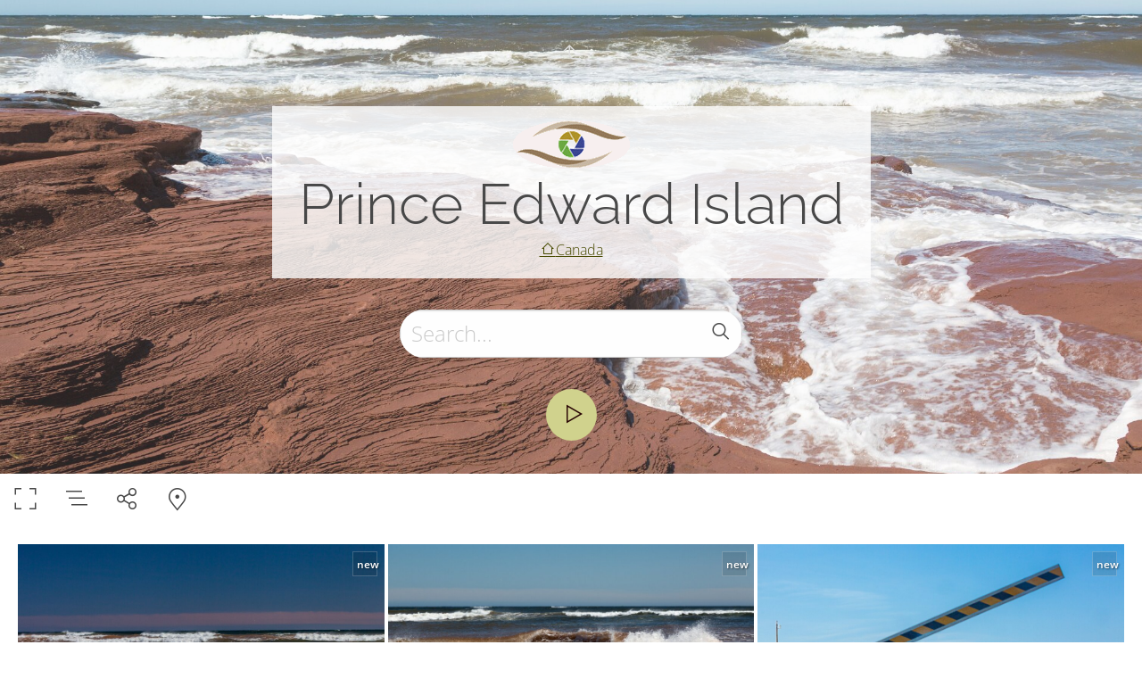

--- FILE ---
content_type: text/html; charset=utf-8
request_url: https://www.garon.ch/galerie/canada/PEI/index.html
body_size: 4606
content:
<!doctype html>
<html prefix="og: http://ogp.me/ns# fb: http://ogp.me/ns/fb#" lang="en" class="no-js" data-level="1">
	<!-- Generated by jAlbum app (https://jalbum.net) -->
	<head>
		<meta charset="UTF-8">
		<meta http-equiv="x-ua-compatible" content="ie=edge">
		<meta name="viewport" content="width=device-width, initial-scale=1.0, viewport-fit=cover">
		<link rel="preload" href="../res/icon/skinicon-thin.woff?v6.3.2" as="font" type="font/woff" crossorigin>
		<link rel="preload" href="../res/icon/skinicon-thin.ttf?v6.3.2" as="font" type="font/ttf" crossorigin>
		<title>Prince Edward Island garon.ch</title>
		<meta name="description" content="Prince Edward Island">
		<meta name="generator" content="jAlbum 37.6 & Story 6.3.2 [Light]">
		<meta name="keywords" content="Habitat, People, Nature, British Columbia, Alberta, Saskatchewan, Manitoba, Ontario, Quebec, New Brunswick, Prince Edward Island, Nova Scotia, Newfoundland">
		<meta property="og:url" content="https://www.garon.ch/galerie/canada/PEI/index.html">
		<meta property="og:image" content="https://www.garon.ch/galerie/canada/PEI/shareimage.jpg">
		<meta property="og:image:secure_url" content="https://www.garon.ch/galerie/canada/PEI/shareimage.jpg">
		<meta property="og:image:width" content="600">
		<meta property="og:image:height" content="420">
		<link rel="image_src" href="https://www.garon.ch/galerie/canada/PEI/shareimage.jpg">
		<meta name="twitter:image" content="https://www.garon.ch/galerie/canada/PEI/shareimage.jpg">
		<meta property="og:title" content="Prince Edward Island">
		<meta property="og:description" content="Prince Edward Island">
		<meta property="og:type" content="website">
		<meta name="twitter:title" content="Prince Edward Island">
		<meta name="twitter:card" content="summary_large_image">
		<meta name="apple-mobile-web-app-status-bar-style" content="black-translucent">
		<meta name="mobile-web-app-capable" content="yes">
		<meta name="format-detection" content="telephone=no">
		<link rel="manifest" href="../res/site.webmanifest" crossorigin="use-credentials">
		<meta name="theme-color" content="#ffffff">
		<meta name="msapplication-TileColor" content="#ffffff">
		<link rel="stylesheet" href="../res/common.css?v=6.3.2">
		<link rel="preload" href="folderimg.jpg?v=9" as="image" media="(max-width:800px)">
		<link rel="preload" href="folderimage.jpg?v=9" as="image" media="(min-width:801px)">
		<style>
			@media (max-width:800px) { .hero { background-image: url(folderimg.jpg?v=9); } }
			@media (min-width:801px) { .hero { background-image: url(folderimage.jpg?v=9); } }
		</style>
		<!-- Google tag (gtag.js) -->
<script async src="https://www.googletagmanager.com/gtag/js?id=G-ZQ2MEKLL9P"></script>
<script>
  window.dataLayer = window.dataLayer || [];
  function gtag(){dataLayer.push(arguments);}
  gtag('js', new Date());

  gtag('config', 'G-ZQ2MEKLL9P');
</script>

	</head>
	<body id="index" class="index scrollable stop-transitions light-mode sub-album no-limit icon-thin">
		<div id="main" class="main hover-zoom has-map" data-baseHasMap="true">
			<section class="hero">
				
				<div class="cont scrollable flat lighten dark">
						<a href="../index.html" class="icon-one-level-up button" data-tooltip="One level up"></a>
					<div class="title">
						<a href="http://www.garon.ch"  title="Garon Photos Homepage"><img src="../res/Logo-auge-ohne-schrift-130px-V2.gif" alt="logo"></a>
						<h1>Prince Edward Island</h1>
						<div class="breadcrumb"><a href="../index.html" class="icon-home">Canada</a></div>
					</div>
					<form class="search"><div class="search-input"><input type="text" placeholder="Search..." aria-label="Search"><a class="search-btn icon-search-small"></a></div></form>
					<div class="buttons"><a href="" id="start-slideshow" class="slideshow-btn icon-play button" data-tooltip="Start slideshow"></a></div>
				</div>
			</section>

			<section id="panels" class="panels">
				<aside id="controls" class="controls no-color"><div class="fullscrtoggle"><a class="icon-fullscreen button fullscreen" data-tooltip="Full screen"></a><a class="icon-fullscreen-off button windowed" data-tooltip="Exit full screen"></a></div><a id="topnav-toggle" class="icon-folders topnav-btn button" data-autoclose="20000" data-rel="topnav"></a><a class="icon-connect button social-btn" data-autoclose="20000" data-rel="social"></a><a id="map-btn" class="icon-location button map-btn" data-autoclose="20000" data-rel="map"></a><a class="icon-camera button photodata-btn index-hide" data-autoclose="20000" data-rel="photodata"></a><a class="icon-volume-up button audioclip-btn index-hide" data-autoclose="20000" data-rel="audioclip"></a>				</aside>
				<div id="topnav" class="topnav-cont panel"><div class="topnav scrollable plain"><nav class="navigation" data-length="12"><a class="icon-home" href="http://www.garon.ch"><span> Garon Photos Homepage</span></a><a class="icon-arrow-up" href="../index.html"><span> Main album page</span></a><ul class="dropdown menu"><li><a href="../Best-images/index.html">Best-images</a></li><li><a href="../Alberta/index.html">Alberta</a></li><li><a href="../British%20Columbia/index.html">British Columbia</a></li><li><a href="../Manitoba/index.html">Manitoba</a></li><li><a href="../New%20Brunswick/index.html">New Brunswick</a></li><li><a href="../Newfoundland/index.html">Newfoundland</a></li><li><a href="../Nova%20Scotia/index.html">Nova Scotia</a></li><li><a href="../Ontario/index.html">Ontario</a></li><li class="actual-branch actual"><a href="../PEI/index.html">Prince Edward Island</a></li><li><a href="../Quebec/index.html">Quebec</a></li><li><a href="../Saskatchewan/index.html">Saskatchewan</a></li><li><a href="../Yukon/index.html">Yukon</a></li></ul></nav></div></div>
				<div id="social" class="social-cont panel"><div class="social"></div></div>
				<div id="map" class="map-cont panel"><div class="map-root hide-on-overlay" data-map-root rel="base"></div></div>
				<div id="photodata" class="photodata-cont scrollable panel"><div class="photodata"></div></div>
				<div id="audioclip" class="audioclip-cont paused panel"></div>
			</section>

			<article id="main-cont" class="content base-overlay buttons-below-hero different-folders hover-zoom">
				<section class="thumbnails">
					<div class="cont thumb-cont justified caption-over middle caption-light caption-on-hover multi">
<div class="card preload landscape"><a class="image" href="slides/20170521_2966.jpeg"><img src="thumbs/20170521_2966.jpeg" alt="Anglo Tignish"></a><div class="caption"><div class="title">Anglo Tignish</div></div></div>					<div class="card preload landscape"><a class="image" href="slides/20170521_3328.jpeg"><img src="thumbs/20170521_3328.jpeg" alt="Anglo Tignish"></a><div class="caption"><div class="title">Anglo Tignish</div></div></div>					<div class="card preload landscape"><a class="image" href="slides/20231003-164341_H7A6097.jpeg"><img src="thumbs/20231003-164341_H7A6097.jpeg" alt="Borden-Carleton, Confederation Bridge"></a><div class="caption"><div class="title">Borden-Carleton, Confederation Bridge</div></div></div>					<div class="card preload landscape"><a class="image" href="slides/20231001-225459_H7A5871.jpeg"><img src="thumbs/20231001-225459_H7A5871.jpeg" alt="Cape Traverse"></a><div class="caption"><div class="title">Cape Traverse</div></div></div>					<div class="card preload landscape"><a class="image" href="slides/20231001-231921_H7A5878.jpeg"><img src="thumbs/20231001-231921_H7A5878.jpeg" alt="Cape Traverse"></a><div class="caption"><div class="title">Cape Traverse</div></div></div>					<div class="card preload square"><a class="image" href="slides/20231001-232028_H7A5881.jpeg"><img src="thumbs/20231001-232028_H7A5881.jpeg" alt="Cape Traverse"></a><div class="caption"><div class="title">Cape Traverse</div></div></div>					<div class="card preload landscape"><a class="image" href="slides/20231002-001057_DX30752.jpeg"><img src="thumbs/20231002-001057_DX30752.jpeg" alt="Cape Traverse"></a><div class="caption"><div class="title">Cape Traverse</div></div></div>					<div class="card preload landscape"><a class="image" href="slides/20231002-001528_DX30762.jpeg"><img src="thumbs/20231002-001528_DX30762.jpeg" alt="Cape Traverse"></a><div class="caption"><div class="title">Cape Traverse</div></div></div>					<div class="card preload landscape"><a class="image" href="slides/20231002-125143_H7A5892.jpeg"><img src="thumbs/20231002-125143_H7A5892.jpeg" alt="Cape Traverse"></a><div class="caption"><div class="title">Cape Traverse</div></div></div>					<div class="card preload landscape"><a class="image" href="slides/20170520_3172.jpeg"><img src="thumbs/20170520_3172.jpeg" alt="Cavendish Beach"></a><div class="caption"><div class="title">Cavendish Beach</div></div></div>					<div class="card preload landscape"><a class="image" href="slides/20170520_3409.jpeg"><img src="thumbs/20170520_3409.jpeg" alt="Cavendish Park"></a><div class="caption"><div class="title">Cavendish Park</div></div></div>					<div class="card preload portrait"><a class="image" href="slides/20231001-210805_H7A5841.jpeg"><img src="thumbs/20231001-210805_H7A5841.jpeg" alt="Charlottetown"></a><div class="caption"><div class="title">Charlottetown</div></div></div>					<div class="card preload landscape"><a class="image" href="slides/20231001-211141_DX30737.jpeg"><img src="thumbs/20231001-211141_DX30737.jpeg" alt="Charlottetown"></a><div class="caption"><div class="title">Charlottetown</div></div></div>					<div class="card preload landscape"><a class="image" href="slides/20231001-213006_H7A5851.jpeg"><img src="thumbs/20231001-213006_H7A5851.jpeg" alt="Charlottetown"></a><div class="caption"><div class="title">Charlottetown</div></div></div>					<div class="card preload landscape"><a class="image" href="slides/20231001-213013_H7A5852.jpeg"><img src="thumbs/20231001-213013_H7A5852.jpeg" alt="Charlottetown"></a><div class="caption"><div class="title">Charlottetown</div></div></div>					<div class="card preload landscape"><a class="image" href="slides/20231001-215833_H7A5857.jpeg"><img src="thumbs/20231001-215833_H7A5857.jpeg" alt="Charlottetown"></a><div class="caption"><div class="title">Charlottetown</div></div></div>					<div class="card preload landscape"><a class="image" href="slides/20231002-215054_H7A6047.jpeg"><img src="thumbs/20231002-215054_H7A6047.jpeg" alt="Charlottetown"></a><div class="caption"><div class="title">Charlottetown</div></div></div>					<div class="card preload square"><a class="image" href="slides/20231002-215326_DX30821.jpeg"><img src="thumbs/20231002-215326_DX30821.jpeg" alt="Charlottetown"></a><div class="caption"><div class="title">Charlottetown</div></div></div>					<div class="card preload landscape"><a class="image" href="slides/20231002-223349_DX30825.jpeg"><img src="thumbs/20231002-223349_DX30825.jpeg" alt="Charlottetown"></a><div class="caption"><div class="title">Charlottetown</div></div></div>					<div class="card preload landscape"><a class="image" href="slides/20170522_3669.jpeg"><img src="thumbs/20170522_3669.jpeg" alt="Cousin Shore"></a><div class="caption"><div class="title">Cousin Shore</div></div></div>					<div class="card lazyload landscape"><a class="image" href="slides/20170522_3678.jpeg"></a><div class="caption"><div class="title">Green Gables House</div></div></div>					<div class="card lazyload landscape"><a class="image" href="slides/20170522_3682.jpeg"></a><div class="caption"><div class="title">Green Gables House</div></div></div>					<div class="card lazyload landscape"><a class="image" href="slides/20170521_3392.jpeg"></a><div class="caption"><div class="title">Green Gables Shore</div></div></div>					<div class="card lazyload landscape"><a class="image" href="slides/20170522_3563.jpeg"></a><div class="caption"><div class="title">Green Gables Shore</div></div></div>					<div class="card lazyload landscape"><a class="image" href="slides/20170522_3575.jpeg"></a><div class="caption"><div class="title">Green Gables Shore</div></div></div>					<div class="card lazyload landscape"><a class="image" href="slides/20170522_3586.jpeg"></a><div class="caption"><div class="title">Green Gables Shore</div></div></div>					<div class="card lazyload landscape"><a class="image" href="slides/20170522_3649.jpeg"></a><div class="caption"><div class="title">Green Gables Shore</div></div></div>					<div class="card lazyload landscape"><a class="image" href="slides/20231002-173553_H7A5933.jpeg"></a><div class="caption"><div class="title">Greenwich</div></div></div>					<div class="card lazyload landscape"><a class="image" href="slides/20231002-174742_DX30787.jpeg"></a><div class="caption"><div class="title">Greenwich</div></div></div>					<div class="card lazyload landscape"><a class="image" href="slides/20231002-175319_H7A5953.jpeg"></a><div class="caption"><div class="title">Greenwich</div></div></div>					<div class="card lazyload landscape"><a class="image" href="slides/20231002-175503_DX30791.jpeg"></a><div class="caption"><div class="title">Greenwich</div></div></div>					<div class="card lazyload landscape"><a class="image" href="slides/20231002-175707_DX30795.jpeg"></a><div class="caption"><div class="title">Greenwich</div></div></div>					<div class="card lazyload landscape"><a class="image" href="slides/20231002-202054_H7A6026.jpeg"></a><div class="caption"><div class="title">Greenwich</div></div></div>					<div class="card lazyload landscape"><a class="image" href="slides/20231002-202342_H7A6028.jpeg"></a><div class="caption"><div class="title">Greenwich</div></div></div>					<div class="card lazyload landscape"><a class="image" href="slides/20231002-202631_DX30814.jpeg"></a><div class="caption"><div class="title">Greenwich</div></div></div>					<div class="card lazyload landscape"><a class="image" href="slides/20231002-203058_H7A6032.jpeg"></a><div class="caption"><div class="title">Greenwich</div></div></div>					<div class="card lazyload landscape"><a class="image" href="slides/20170520_3162.jpeg"></a><div class="caption"><div class="title">Hunter River</div></div></div>					<div class="card lazyload landscape"><a class="image" href="slides/20131008_8384.jpeg"></a><div class="caption"><div class="title">John Macdonald, Queen street, Charlottetown</div></div></div>					<div class="card lazyload landscape"><a class="image" href="slides/20170521_3371.jpeg"></a><div class="caption"><div class="title">Lobster traps</div></div></div>					<div class="card lazyload landscape"><a class="image" href="slides/20170522_3542.jpeg"></a><div class="caption"><div class="title">Malpeque Wharf</div></div></div>					<div class="card lazyload landscape"><a class="image" href="slides/20170522_3546.jpeg"></a><div class="caption"><div class="title">Malpeque Wharf</div></div></div>					<div class="card lazyload landscape"><a class="image" href="slides/20231001-184057_DX30728.jpeg"></a><div class="caption"><div class="title">Murray Head</div></div></div>					<div class="card lazyload landscape"><a class="image" href="slides/20231001-180955_DX30716.jpeg"></a><div class="caption"><div class="title">Murray Head</div></div></div>					<div class="card lazyload landscape"><a class="image" href="slides/20231001-183454_DX30726.jpeg"></a><div class="caption"><div class="title">Murray Head</div></div></div>					<div class="card lazyload landscape"><a class="image" href="slides/20231001-180726_DX30714.jpeg"></a><div class="caption"><div class="title">Murray Head, Lighthouse</div></div></div>					<div class="card lazyload landscape"><a class="image" href="slides/20170520_3157.jpeg"></a><div class="caption"><div class="title">New Glasgow</div></div></div>					<div class="card lazyload landscape"><a class="image" href="slides/20170521_3083.jpeg"></a><div class="caption"><div class="title">North Cape</div></div></div>					<div class="card lazyload landscape"><a class="image" href="slides/20170521_3366.jpeg"></a><div class="caption"><div class="title">North Cape</div></div></div>					<div class="card lazyload landscape"><a class="image" href="slides/20231003-153134_H7A6076.jpeg"></a><div class="caption"><div class="title">Road 225</div></div></div>					<div class="card lazyload landscape"><a class="image" href="slides/20231003-155040_H7A6088.jpeg"></a><div class="caption"><div class="title">Road 225</div></div></div>					<div class="card lazyload landscape"><a class="image" href="slides/20170521_2973.jpeg"></a><div class="caption"><div class="title">Seacow Pond</div></div></div>					<div class="card lazyload landscape"><a class="image" href="slides/20170521_2991.jpeg"></a><div class="caption"><div class="title">Seacow Pond</div></div></div>					<div class="card lazyload landscape"><a class="image" href="slides/20231002-163251_DX30764.jpeg"></a><div class="caption"><div class="title">St. Peters Bay</div></div></div>					<div class="card lazyload landscape"><a class="image" href="slides/20170524_4199.jpeg"></a><div class="caption"><div class="title">Thunder Cove Beach</div></div></div>					<div class="card lazyload landscape"><a class="image" href="slides/20170524_4202.jpeg"></a><div class="caption"><div class="title">Thunder Cove Beach</div></div></div>					<div class="card lazyload landscape"><a class="image" href="slides/20170524_5449.jpeg"></a><div class="caption"><div class="title">Thunder Cove Beach</div></div></div>					<div class="card lazyload landscape"><a class="image" href="slides/20231001-164401_H7A5755.jpeg"></a><div class="caption"><div class="title">Wood Islands</div></div></div>
					</div>
				</section>
				<section class="prev-next-links"><div class="cont"><div class="previous-link has-bg" style="background-image:url(../Ontario/thumbs/20191020_3304.jpeg)"><a rel="prev" href="../Ontario/index.html"><span class="caption"><span class="icon-caret-left"></span> Ontario</span></a></div><div class="next-link has-bg" style="background-image:url(../Quebec/thumbs/20191016_4291.jpeg)"><a rel="next" href="../Quebec/index.html"><span class="caption">Quebec <span class="icon-caret-right"></span></span></a></div></div></section>
			</article>
		</div>
		<footer class="index">
			<div class="cont">
				<div class="folder-info">
					<span class="credits"><a href="https://jalbum.net/en/" class="skin-link" rel="generator" data-tooltip title="jAlbum, web photo album creator, 37.6">jAlbum photo album software</a> &middot; <a href="https://jalbum.net/skins/skin/Story" class="skin-link" rel="generator" data-tooltip title="Skin: Story Light, 6.3.2">Story</a></span>
				</div>

			</div>
		</footer>
		<script src="https://ajax.googleapis.com/ajax/libs/jquery/3.7.1/jquery.min.js"></script>
		<script>window.jQuery || document.write('<script src="../res/jquery.min.js"><\/script>');</script>
		<script>(g=>{var h,a,k,p="The Google Maps JavaScript API",c="google",l="importLibrary",q="__ib__",m=document,b=window;b=b[c]||(b[c]={});var d=b.maps||(b.maps={}),r=new Set,e=new URLSearchParams,u=()=>h||(h=new Promise(async(f,n)=>{await (a=m.createElement("script"));e.set("libraries",[...r]+"");for(k in g)e.set(k.replace(/[A-Z]/g,t=>"_"+t[0].toLowerCase()),g[k]);e.set("callback",c+".maps."+q);a.src=`https://maps.${c}apis.com/maps/api/js?`+e;d[q]=f;a.onerror=()=>h=n(Error(p+" could not load."));a.nonce=m.querySelector("script[nonce]")?.nonce||"";m.head.append(a)}));d[l]?console.warn(p+" only loads once. Ignoring:",g):d[l]=(f,...n)=>r.add(f)&&u().then(()=>d[l](f,...n))})({key: "AIzaSyClYHpsuVnMZvW2yXntWLz4qCUxdHKhT_s"});</script>
		<script src="../res/all.min.js?v=6.3.2"></script>
		<script>
			_jaWidgetBarColor = 'white';
			$(document).ready(function(){
				REL_PATH='PEI/';PAGE_NAME='index.html';
				$.ajaxSetup({cache:true,contentType:false});
				$('body').removeClass('stop-transitions');
				$('.hero .buttons .button').eq(0).focus();
				$('#main').skin({"albumName":"Canada ","makeDate":1760972924,"licensee":"2e8d2d81b8dc35aadd7ebd5759cb319b","thumbDims":[484,323],"thumbsFill":!0,"locale":"en-US","thumbGap":2,"uplink":"http://www.garon.ch","rightClickProtect":!0,"lightboxFullscreen":!0,"share":{"sites":"facebook,linkedin,email,link","hook":".social","emailSubject":"Photo on garon.ch"},"search":{"fields":"title, comment, creator, name","hook":".search"},"hiDpiImages":!0,"hiDpiThumbs":!0,"markNew":{"days":30,"reference":"added","text":"new"},"captionClasses":"caption-over middle caption-light hover-zoom caption-on-hover","thumbLayout":"justified","columns":5,"pageType":"index","rootPath":"../","resPath":"../res","relPath":"PEI","level":1,"previousFolderPath":"../Ontario/","previousFoldersLast":"../Ontario/index.html#img=20150120_7119.jpeg","nextFolderPath":"../Quebec/","nextFoldersFirst":"../Quebec/index.html#img=20220616_1574_H7A1428.jpeg","lightbox":{"afterLast":"nextfolder","maxZoom":3,"zoomSlider":!0,"displayOriginals":!1,"fitPadding":0,"timingControl":!0,"showShare":!0,"showMap":!0,"transitionSpeed":2000,"slideshowDelay":20000,"showNumbers":!0,"autoPano":!0,"autoPanoStart":-1,"autoPanoSpeed":40,"rotateSpeed360":"1","useGoogleDocs":!1,"backgroundAudioSlideshowControl":!0,"clickAction":"togglecontrols","mouseWheelAction":"navigation","showFullscreen":!0},"map":{"type":"roadmap","zoom":20,"apiKey":"AIzaSyClYHpsuVnMZvW2yXntWLz4qCUxdHKhT_s"}});
				if (window.innerWidth < 640 || Modernizr.touchevents) { $('.dropdown.menu').dropdownMenu({fixed:!0}); }
				$('[data-tooltip]').addTooltip();
				$('[data-ask-permission]').askPermission();
				$('body').scrollToTopBtn();
				$('[data-smoothscroll]').smoothScroll();
				loadAPIs({"facebook":["IUHLFVG0","en_US"]});
			});

		</script>

		<div id="fb-root"></div>
<div style="text-align:center">
<a href="http://garon.ch/copyright.html">Copyright</a> | <a class="skin-link" href="http://garon.ch/privacy.html">Data protection</a>
</div>

	</body>
</html>


--- FILE ---
content_type: text/css
request_url: https://www.garon.ch/galerie/canada/res/common.css?v=6.3.2
body_size: 25272
content:
/*! normalize.css v8.0.1 | MIT License | github.com/necolas/normalize.css */
html {
  line-height: 1.15;
  -webkit-text-size-adjust: 100%; }

body {
  margin: 0; }

main {
  display: block; }

h1 {
  font-size: 2em;
  margin: 0.67em 0; }

hr {
  box-sizing: content-box;
  height: 0;
  overflow: visible; }

pre {
  font-family: monospace, monospace;
  font-size: 1em; }

a {
  background-color: transparent; }

abbr[title] {
  border-bottom: none;
  text-decoration: underline;
  text-decoration: underline dotted; }

b,
strong {
  font-weight: bolder; }

code,
kbd,
samp {
  font-family: monospace, monospace;
  font-size: 1em; }

small {
  font-size: 80%; }

sub,
sup {
  font-size: 75%;
  line-height: 0;
  position: relative;
  vertical-align: baseline; }

sub {
  bottom: -0.25em; }

sup {
  top: -0.5em; }

img {
  border-style: none; }

button,
input,
optgroup,
select,
textarea {
  font-family: inherit;
  font-size: 100%;
  line-height: 1.15;
  margin: 0; }

button,
input {
  overflow: visible; }

button,
select {
  text-transform: none; }

button,
[type="button"],
[type="reset"],
[type="submit"] {
  -webkit-appearance: button; }

button::-moz-focus-inner,
[type="button"]::-moz-focus-inner,
[type="reset"]::-moz-focus-inner,
[type="submit"]::-moz-focus-inner {
  border-style: none;
  padding: 0; }

button:-moz-focusring,
[type="button"]:-moz-focusring,
[type="reset"]:-moz-focusring,
[type="submit"]:-moz-focusring {
  outline: 1px dotted ButtonText; }

fieldset {
  padding: 0.35em 0.75em 0.625em; }

legend {
  box-sizing: border-box;
  color: inherit;
  display: table;
  max-width: 100%;
  padding: 0;
  /* 3 */
  white-space: normal; }

progress {
  vertical-align: baseline; }

textarea {
  overflow: auto; }

[type="checkbox"],
[type="radio"] {
  box-sizing: border-box;
  padding: 0; }

[type="number"]::-webkit-inner-spin-button,
[type="number"]::-webkit-outer-spin-button {
  height: auto; }

[type="search"] {
  -webkit-appearance: textfield;
  outline-offset: -2px; }

[type="search"]::-webkit-search-decoration {
  -webkit-appearance: none; }

::-webkit-file-upload-button {
  -webkit-appearance: button;
  font: inherit; }

details {
  display: block; }

summary {
  display: list-item; }

template {
  display: none; }

[hidden] {
  display: none; }

img {
  display: inline-block;
  vertical-align: middle;
  max-width: 100%;
  height: auto;
  -ms-interpolation-mode: bicubic; }

textarea {
  height: auto;
  min-height: 50px;
  border-radius: 0; }

select {
  box-sizing: border-box;
  width: 100%;
  border-radius: 0; }

.map_canvas img,
.map_canvas embed,
.map_canvas object,
.mqa-display img,
.mqa-display embed,
.mqa-display object {
  max-width: none !important; }

button {
  padding: 0;
  appearance: none;
  border: 0;
  border-radius: 0;
  background: transparent;
  line-height: 1;
  cursor: auto; }

[data-whatinput='mouse'] button {
  outline: 0; }

pre {
  overflow: auto; }

button,
input,
optgroup,
select,
textarea {
  font-family: inherit; }

[type='text'],
[type='password'],
[type='date'],
[type='datetime'],
[type='datetime-local'],
[type='month'],
[type='week'],
[type='email'],
[type='number'],
[type='search'],
[type='tel'],
[type='time'],
[type='url'],
[type='color'],
textarea {
  display: block;
  box-sizing: border-box;
  width: 100%;
  height: 2.4375rem;
  margin: 0 0 1rem;
  padding: 0.5rem;
  border: 1px solid #cacaca;
  border-radius: 3px;
  background-color: #fefefe;
  box-shadow: inset 0 1px 2px rgba(10, 10, 10, 0.1);
  font-family: inherit;
  font-size: 1rem;
  font-weight: normal;
  line-height: 1.5;
  color: #0a0a0a;
  transition: box-shadow 0.5s, border-color 0.25s ease-in-out;
  -webkit-appearance: none;
  -moz-appearance: none;
  appearance: none; }
  [type='text']:focus,
  [type='password']:focus,
  [type='date']:focus,
  [type='datetime']:focus,
  [type='datetime-local']:focus,
  [type='month']:focus,
  [type='week']:focus,
  [type='email']:focus,
  [type='number']:focus,
  [type='search']:focus,
  [type='tel']:focus,
  [type='time']:focus,
  [type='url']:focus,
  [type='color']:focus,
  textarea:focus {
    outline: none;
    border: 1px solid #8a8a8a;
    background-color: #fefefe;
    box-shadow: 0 0 5px #cacaca;
    transition: box-shadow 0.5s, border-color 0.25s ease-in-out; }

textarea {
  max-width: 100%; }
  textarea[rows] {
    height: auto; }

input:disabled, input[readonly],
textarea:disabled,
textarea[readonly] {
  background-color: #e6e6e6;
  cursor: not-allowed; }

[type='submit'],
[type='button'] {
  -webkit-appearance: none;
  -moz-appearance: none;
  appearance: none;
  border-radius: 0; }

input[type='search'] {
  box-sizing: border-box; }

::placeholder {
  color: #cacaca; }

[type='file'],
[type='checkbox'],
[type='radio'] {
  margin: 0 0 1rem; }

[type='checkbox'] + label,
[type='radio'] + label {
  display: inline-block;
  vertical-align: baseline;
  margin-left: 0.5rem;
  margin-right: 1rem;
  margin-bottom: 0; }

[type='checkbox'] + label[for],
[type='radio'] + label[for] {
  cursor: pointer; }

label > [type='checkbox'],
label > [type='radio'] {
  margin-right: 0.5rem; }

[type='file'] {
  width: 100%; }

label {
  display: block;
  margin: 0;
  font-size: 0.875rem;
  font-weight: normal;
  line-height: 1.8;
  color: #0a0a0a; }
  label.middle {
    margin: 0 0 1rem;
    padding: 0.5625rem 0; }

legend {
  max-width: 100%;
  margin-bottom: 0.5rem; }

.fieldset {
  margin: 1.125rem 0;
  padding: 1.25rem;
  border: 1px solid #cacaca; }
  .fieldset legend {
    margin: 0;
    margin-left: -0.1875rem;
    padding: 0 0.1875rem; }

select {
  height: 2.4375rem;
  margin: 0 0 1rem;
  padding: 0.5rem;
  -webkit-appearance: none;
  -moz-appearance: none;
  appearance: none;
  border: 1px solid #cacaca;
  border-radius: 3px;
  background-color: #fefefe;
  font-family: inherit;
  font-size: 1rem;
  font-weight: normal;
  line-height: 1.5;
  color: #0a0a0a;
  background-image: url("data:image/svg+xml;utf8,<svg xmlns='http://www.w3.org/2000/svg' version='1.1' width='32' height='24' viewBox='0 0 32 24'><polygon points='0,0 32,0 16,24' style='fill:rgb%28138,138,138%29'></polygon></svg>");
  background-origin: content-box;
  background-position: right -1rem center;
  background-repeat: no-repeat;
  background-size: 9px 6px;
  padding-right: 1.5rem;
  transition: box-shadow 0.5s, border-color 0.25s ease-in-out; }
  select:focus {
    outline: none;
    border: 1px solid #8a8a8a;
    background-color: #fefefe;
    box-shadow: 0 0 5px #cacaca;
    transition: box-shadow 0.5s, border-color 0.25s ease-in-out; }
  select:disabled {
    background-color: #e6e6e6;
    cursor: not-allowed; }
  select::-ms-expand {
    display: none; }
  select[multiple] {
    height: auto;
    background-image: none; }
  select:not([multiple]) {
    padding-top: 0;
    padding-bottom: 0; }

/*# sourceMappingURL=normalize.css.map */

/* Google Fonts */
/* latin-ext */
@font-face {
  font-family: 'Open Sans';
  font-style: italic;
  font-weight: 300;
  font-stretch: 100%;
  src: url(fonts/memtYaGs126MiZpBA-UFUIcVXSCEkx2cmqvXlWqWt06F15M.woff2) format('woff2');
  unicode-range: U+0100-02BA, U+02BD-02C5, U+02C7-02CC, U+02CE-02D7, U+02DD-02FF, U+0304, U+0308, U+0329, U+1D00-1DBF, U+1E00-1E9F, U+1EF2-1EFF, U+2020, U+20A0-20AB, U+20AD-20C0, U+2113, U+2C60-2C7F, U+A720-A7FF;
}
/* latin */
@font-face {
  font-family: 'Open Sans';
  font-style: italic;
  font-weight: 300;
  font-stretch: 100%;
  src: url(fonts/memtYaGs126MiZpBA-UFUIcVXSCEkx2cmqvXlWqWuU6F.woff2) format('woff2');
  unicode-range: U+0000-00FF, U+0131, U+0152-0153, U+02BB-02BC, U+02C6, U+02DA, U+02DC, U+0304, U+0308, U+0329, U+2000-206F, U+20AC, U+2122, U+2191, U+2193, U+2212, U+2215, U+FEFF, U+FFFD;
}
/* latin-ext */
@font-face {
  font-family: 'Open Sans';
  font-style: italic;
  font-weight: 600;
  font-stretch: 100%;
  src: url(fonts/memtYaGs126MiZpBA-UFUIcVXSCEkx2cmqvXlWqWt06F15M.woff2) format('woff2');
  unicode-range: U+0100-02BA, U+02BD-02C5, U+02C7-02CC, U+02CE-02D7, U+02DD-02FF, U+0304, U+0308, U+0329, U+1D00-1DBF, U+1E00-1E9F, U+1EF2-1EFF, U+2020, U+20A0-20AB, U+20AD-20C0, U+2113, U+2C60-2C7F, U+A720-A7FF;
}
/* latin */
@font-face {
  font-family: 'Open Sans';
  font-style: italic;
  font-weight: 600;
  font-stretch: 100%;
  src: url(fonts/memtYaGs126MiZpBA-UFUIcVXSCEkx2cmqvXlWqWuU6F.woff2) format('woff2');
  unicode-range: U+0000-00FF, U+0131, U+0152-0153, U+02BB-02BC, U+02C6, U+02DA, U+02DC, U+0304, U+0308, U+0329, U+2000-206F, U+20AC, U+2122, U+2191, U+2193, U+2212, U+2215, U+FEFF, U+FFFD;
}
/* latin-ext */
@font-face {
  font-family: 'Open Sans';
  font-style: normal;
  font-weight: 300;
  font-stretch: 100%;
  src: url(fonts/memvYaGs126MiZpBA-UvWbX2vVnXBbObj2OVTSGmu1aB.woff2) format('woff2');
  unicode-range: U+0100-02BA, U+02BD-02C5, U+02C7-02CC, U+02CE-02D7, U+02DD-02FF, U+0304, U+0308, U+0329, U+1D00-1DBF, U+1E00-1E9F, U+1EF2-1EFF, U+2020, U+20A0-20AB, U+20AD-20C0, U+2113, U+2C60-2C7F, U+A720-A7FF;
}
/* latin */
@font-face {
  font-family: 'Open Sans';
  font-style: normal;
  font-weight: 300;
  font-stretch: 100%;
  src: url(fonts/memvYaGs126MiZpBA-UvWbX2vVnXBbObj2OVTS-muw.woff2) format('woff2');
  unicode-range: U+0000-00FF, U+0131, U+0152-0153, U+02BB-02BC, U+02C6, U+02DA, U+02DC, U+0304, U+0308, U+0329, U+2000-206F, U+20AC, U+2122, U+2191, U+2193, U+2212, U+2215, U+FEFF, U+FFFD;
}
/* latin-ext */
@font-face {
  font-family: 'Open Sans';
  font-style: normal;
  font-weight: 600;
  font-stretch: 100%;
  src: url(fonts/memvYaGs126MiZpBA-UvWbX2vVnXBbObj2OVTSGmu1aB.woff2) format('woff2');
  unicode-range: U+0100-02BA, U+02BD-02C5, U+02C7-02CC, U+02CE-02D7, U+02DD-02FF, U+0304, U+0308, U+0329, U+1D00-1DBF, U+1E00-1E9F, U+1EF2-1EFF, U+2020, U+20A0-20AB, U+20AD-20C0, U+2113, U+2C60-2C7F, U+A720-A7FF;
}
/* latin */
@font-face {
  font-family: 'Open Sans';
  font-style: normal;
  font-weight: 600;
  font-stretch: 100%;
  src: url(fonts/memvYaGs126MiZpBA-UvWbX2vVnXBbObj2OVTS-muw.woff2) format('woff2');
  unicode-range: U+0000-00FF, U+0131, U+0152-0153, U+02BB-02BC, U+02C6, U+02DA, U+02DC, U+0304, U+0308, U+0329, U+2000-206F, U+20AC, U+2122, U+2191, U+2193, U+2212, U+2215, U+FEFF, U+FFFD;
}
/* latin-ext */
@font-face {
  font-family: 'Raleway';
  font-style: normal;
  font-weight: 300;
  src: url(fonts/1Ptxg8zYS_SKggPN4iEgvnHyvveLxVuEorCGPrEHJA.woff2) format('woff2');
  unicode-range: U+0100-02BA, U+02BD-02C5, U+02C7-02CC, U+02CE-02D7, U+02DD-02FF, U+0304, U+0308, U+0329, U+1D00-1DBF, U+1E00-1E9F, U+1EF2-1EFF, U+2020, U+20A0-20AB, U+20AD-20C0, U+2113, U+2C60-2C7F, U+A720-A7FF;
}
/* latin */
@font-face {
  font-family: 'Raleway';
  font-style: normal;
  font-weight: 300;
  src: url(fonts/1Ptxg8zYS_SKggPN4iEgvnHyvveLxVuEorCIPrE.woff2) format('woff2');
  unicode-range: U+0000-00FF, U+0131, U+0152-0153, U+02BB-02BC, U+02C6, U+02DA, U+02DC, U+0304, U+0308, U+0329, U+2000-206F, U+20AC, U+2122, U+2191, U+2193, U+2212, U+2215, U+FEFF, U+FFFD;
}


@font-face{font-family:skinicon-thin;src:url(icon/skinicon-thin.ttf?v6.3.2) format('truetype'),url(icon/skinicon-thin.woff?v6.3.2) format('woff');font-weight:400;font-style:normal;font-display:block}[class*=" icon-"]:before,[class^=icon-]:before{font-family:skinicon-thin!important;speak:never;font-style:normal;font-weight:400;font-variant:normal;text-transform:none;line-height:1;-webkit-font-smoothing:antialiased;-moz-osx-font-smoothing:grayscale}.icon-arrow-down:before{content:"\e900"}.icon-arrow-left:before{content:"\e901"}.icon-arrow-right:before{content:"\e902"}.icon-arrow-up:before{content:"\e903"}.icon-attachment:before{content:"\e904"}.icon-audio:before{content:"\e905"}.icon-bookmark:before{content:"\e906"}.icon-calendar:before{content:"\e907"}.icon-camera:before{content:"\e908"}.icon-caret-down:before{content:"\e909"}.icon-caret-large-down:before{content:"\e90a"}.icon-caret-large-left:before{content:"\e90b"}.icon-caret-large-right:before{content:"\e90c"}.icon-caret-large-up:before{content:"\e90d"}.icon-caret-left:before{content:"\e90e"}.icon-caret-right:before{content:"\e90f"}.icon-caret-up:before{content:"\e910"}.icon-cart-fotomoto:before{content:"\e911"}.icon-checkbox-checked:before{content:"\e912"}.icon-checkmark:before{content:"\e913"}.icon-close:before{content:"\e914"}.icon-comment:before{content:"\e915"}.icon-connect:before{content:"\e916"}.icon-contract:before{content:"\e917"}.icon-copy:before{content:"\e918"}.icon-cut:before{content:"\e919"}.icon-digg:before{content:"\e91a"}.icon-document:before{content:"\e91b"}.icon-download:before{content:"\e91c"}.icon-edit:before{content:"\e91d"}.icon-email:before{content:"\e91e"}.icon-email-send:before{content:"\e91f"}.icon-end:before{content:"\e920"}.icon-error:before{content:"\e921"}.icon-exchange:before{content:"\e922"}.icon-expand:before{content:"\e923"}.icon-external:before{content:"\e924"}.icon-facebook:before{content:"\e925"}.icon-facetag:before{content:"\e926"}.icon-filter:before{content:"\e927"}.icon-flickr:before{content:"\e928"}.icon-folder:before{content:"\e929"}.icon-folders:before{content:"\e92a"}.icon-fotomoto:before{content:"\e92b"}.icon-foursquare:before{content:"\e92c"}.icon-fullscreen:before{content:"\e92d"}.icon-fullscreen-off:before{content:"\e92e"}.icon-google:before{content:"\e92f"}.icon-heart:before{content:"\e930"}.icon-help:before{content:"\e931"}.icon-hide-bottom-panel:before{content:"\e932"}.icon-hide-top-panel:before{content:"\e933"}.icon-home:before{content:"\e934"}.icon-image:before{content:"\e935"}.icon-info:before{content:"\e936"}.icon-instagram:before{content:"\e937"}.icon-jalbum:before{content:"\e938"}.icon-library:before{content:"\e939"}.icon-link:before{content:"\e93a"}.icon-linkedin:before{content:"\e93b"}.icon-location:before{content:"\e93c"}.icon-loop:before{content:"\e93d"}.icon-map:before{content:"\e93e"}.icon-menu:before{content:"\e93f"}.icon-minus:before{content:"\e940"}.icon-more:before{content:"\e941"}.icon-more-menu:before{content:"\e942"}.icon-mostphotos:before{content:"\e943"}.icon-new:before{content:"\e944"}.icon-new-fill:before{content:"\e945"}.icon-ok:before{content:"\e946"}.icon-one-level-up:before{content:"\e947"}.icon-ordering:before{content:"\e948"}.icon-page:before{content:"\e949"}.icon-pause:before{content:"\e94a"}.icon-paypal:before{content:"\e94b"}.icon-phone:before{content:"\e976"}.icon-pinterest:before{content:"\e94c"}.icon-play:before{content:"\e94d"}.icon-plus:before{content:"\e94e"}.icon-printer:before{content:"\e94f"}.icon-reddit:before{content:"\e950"}.icon-refresh:before{content:"\e951"}.icon-search:before{content:"\e952"}.icon-search-small:before{content:"\e953"}.icon-settings:before{content:"\e954"}.icon-share:before{content:"\e955"}.icon-shopping-cart:before{content:"\e956"}.icon-shopping-cart-add:before{content:"\e957"}.icon-show-bottom-panel:before{content:"\e958"}.icon-show-top-panel:before{content:"\e959"}.icon-site:before{content:"\e95a"}.icon-skype:before{content:"\e95b"}.icon-star:before{content:"\e95c"}.icon-start:before{content:"\e95d"}.icon-stop:before{content:"\e95e"}.icon-stumbleupon:before{content:"\e95f"}.icon-tag:before{content:"\e960"}.icon-text-document:before{content:"\e961"}.icon-thumbnails:before{content:"\e962"}.icon-thumbnails-9:before{content:"\e963"}.icon-time:before{content:"\e964"}.icon-trash:before{content:"\e965"}.icon-tumblr:before{content:"\e966"}.icon-twitter:before{content:"\e967"}.icon-upload:before{content:"\e968"}.icon-user:before{content:"\e969"}.icon-video:before{content:"\e96a"}.icon-video-play:before{content:"\e96b"}.icon-vimeo:before{content:"\e96c"}.icon-volume-down:before{content:"\e96d"}.icon-volume-up:before{content:"\e96e"}.icon-warning:before{content:"\e96f"}.icon-x:before{content:"\e970"}.icon-zoom-in:before{content:"\e971"}.icon-zoom-level:before{content:"\e972"}.icon-zoom-out:before{content:"\e973"}.icon-bluesky:before{content:"\e974"}.icon-threads:before{content:"\e975"}

/* 	forms.scss
	Form resets from Zurb foundation
	: needed to keep the previous styling after the framework got removed
 */
button,
input,
optgroup,
select,
textarea {
  font-family: inherit;
  font-size: 16px;
  line-height: 1.15;
  margin: 0; }

button,
input {
  overflow: visible; }

button,
select {
  text-transform: none; }

button,
[type="button"],
[type="reset"],
[type="submit"] {
  -webkit-appearance: button; }

button::-moz-focus-inner,
[type="button"]::-moz-focus-inner,
[type="reset"]::-moz-focus-inner,
[type="submit"]::-moz-focus-inner {
  border-style: none;
  padding: 0; }

button:-moz-focusring,
[type="button"]:-moz-focusring,
[type="reset"]:-moz-focusring,
[type="submit"]:-moz-focusring {
  outline: 1px dotted #270303; }

fieldset {
  padding: 0.35em 0.75em 0.625em; }

legend {
  box-sizing: border-box;
  color: inherit;
  display: table;
  max-width: 100%;
  padding: 0;
  white-space: normal; }

progress {
  vertical-align: baseline; }

textarea {
  overflow: auto; }

[type="checkbox"],
[type="radio"] {
  box-sizing: border-box;
  padding: 0; }

[type="number"]::-webkit-inner-spin-button,
[type="number"]::-webkit-outer-spin-button {
  height: auto; }

[type="search"] {
  -webkit-appearance: textfield;
  outline-offset: -2px; }

[type="search"]::-webkit-search-decoration {
  -webkit-appearance: none; }

::-webkit-file-upload-button {
  -webkit-appearance: button;
  font: inherit; }

details {
  display: block; }

summary {
  display: list-item; }

template {
  display: none; }

[hidden] {
  display: none; }

img {
  display: inline-block;
  vertical-align: middle;
  max-width: 100%;
  height: auto;
  -ms-interpolation-mode: bicubic; }

textarea {
  height: auto;
  min-height: 50px;
  border-radius: 0; }

select {
  box-sizing: border-box;
  width: 100%;
  border-radius: 0; }

.map_canvas img,
.map_canvas embed,
.map_canvas object,
.mqa-display img,
.mqa-display embed,
.mqa-display object {
  max-width: none !important; }

button {
  padding: 0;
  appearance: none;
  border: 0;
  border-radius: 0;
  background: transparent;
  line-height: 1;
  cursor: auto; }

[data-whatinput='mouse'] button {
  outline: 0; }

pre {
  overflow: auto; }

button,
input,
optgroup,
select,
textarea {
  font-family: inherit; }

[type='text'], [type='password'], [type='date'], [type='datetime'], [type='datetime-local'], [type='month'], [type='week'], [type='email'], [type='number'], [type='search'], [type='tel'], [type='time'], [type='url'], [type='color'], textarea {
  display: block;
  box-sizing: border-box;
  width: 100%;
  height: 2.4375rem;
  margin: 0 0 1rem;
  padding: 0.5rem;
  border: 1px solid #cacaca;
  border-radius: 0;
  background-color: #fefefe;
  box-shadow: inset 0 1px 2px rgba(10, 10, 10, 0.1);
  font-family: inherit;
  font-size: 16px;
  font-weight: normal;
  line-height: 1.5;
  color: #0a0a0a;
  transition: box-shadow 0.5s, border-color 0.25s ease-in-out;
  appearance: none; }

[type='text']:focus, [type='password']:focus, [type='date']:focus, [type='datetime']:focus, [type='datetime-local']:focus, [type='month']:focus, [type='week']:focus, [type='email']:focus, [type='number']:focus, [type='search']:focus, [type='tel']:focus, [type='time']:focus, [type='url']:focus, [type='color']:focus,
textarea:focus {
  outline: none;
  border: 1px solid #8a8a8a;
  background-color: #fefefe;
  box-shadow: 0 0 5px #cacaca;
  transition: box-shadow 0.5s, border-color 0.25s ease-in-out; }

textarea {
  max-width: 100%; }

textarea[rows] {
  height: auto; }

input:disabled, input[readonly],
textarea:disabled,
textarea[readonly] {
  background-color: #e6e6e6;
  cursor: not-allowed; }

[type='submit'],
[type='button'] {
  appearance: none;
  border-radius: 0; }

input[type='search'] {
  box-sizing: border-box; }

::placeholder {
  color: #cacaca; }

[type='file'],
[type='checkbox'],
[type='radio'] {
  margin: 0 0 1rem; }

[type='checkbox'] + label,
[type='radio'] + label {
  display: inline-block;
  vertical-align: baseline;
  margin-left: 0.5rem;
  margin-right: 1rem;
  margin-bottom: 0; }

[type='checkbox'] + label[for],
[type='radio'] + label[for] {
  cursor: pointer; }

label > [type='checkbox'],
label > [type='radio'] {
  margin-right: 0.5rem; }

[type='file'] {
  width: 100%; }

label {
  display: block;
  margin: 0;
  font-size: 14px;
  font-weight: normal;
  line-height: 1.8;
  color: #0a0a0a; }
  label.middle {
    margin: 0 0 1rem;
    padding: 0.5625rem 0; }

.input-group-label {
  padding: 0 1rem;
  border: 1px solid #cacaca;
  background: #e6e6e6;
  color: #0a0a0a;
  text-align: center;
  white-space: nowrap;
  display: flex;
  flex: 0 0 auto;
  align-items: center; }
  .input-group-label:first-child {
    border-right: 0; }
  .input-group-label:last-child {
    border-left: 0; }

legend {
  max-width: 100%;
  margin-bottom: 0.5rem; }

.fieldset {
  margin: 1.125rem 0;
  padding: 1.25rem;
  border: 1px solid #cacaca; }
  .fieldset legend {
    margin: 0;
    margin-left: -0.1875rem;
    padding: 0 0.1875rem; }

select {
  height: 2.4375rem;
  margin: 0 0 1rem;
  padding: 0.5rem;
  appearance: none;
  border: 1px solid #cacaca;
  border-radius: 0;
  background-color: #fefefe;
  font-family: inherit;
  font-size: 16px;
  font-weight: normal;
  line-height: 1.5;
  color: #0a0a0a;
  background-image: url('data:image/svg+xml,<svg xmlns="http://www.w3.org/2000/svg" version="1.1" width="32" height="24" viewBox="0 0 32 24"><polygon points="0,0 32,0 16,24" style="fill:%238a8a8a"></polygon></svg>');
  background-origin: content-box;
  background-position: right -1rem center;
  background-repeat: no-repeat;
  background-size: 9px 6px;
  padding-right: 1.5rem;
  transition: box-shadow 0.5s, border-color 0.25s ease-in-out; }
  select:focus {
    outline: none;
    border: 1px solid #8a8a8a;
    background-color: #fefefe;
    box-shadow: 0 0 5px #cacaca;
    transition: box-shadow 0.5s, border-color 0.25s ease-in-out; }
  select:disabled {
    background-color: #e6e6e6;
    cursor: not-allowed; }
  select::-ms-expand {
    display: none; }
  select[multiple] {
    height: auto;
    background-image: none; }
  select:not([multiple]) {
    padding-top: 0;
    padding-bottom: 0; }

option {
  line-height: 1.25; }

/*
@media screen and (min-width: 0\0) {
	select {
		background-image: url("[data-uri]");
	}
}
*/

/*# sourceMappingURL=forms.css.map */


/*!
 * Photo Sphere Viewer 4.5.1
 * @copyright 2014-2015 Jérémy Heleine
 * @copyright 2015-2022 Damien "Mistic" Sorel
 * @licence MIT (https://opensource.org/licenses/MIT)
 */
.psv-container {
  width: 100%;
  height: 100%;
  margin: 0;
  padding: 0;
  position: relative;
  background: radial-gradient(#fff 0%, #fdfdfd 16%, #fbfbfb 33%, #f8f8f8 49%, #efefef 66%, #dfdfdf 82%, #bfbfbf 100%);
  overflow: hidden;
}

.psv-container--fullscreen {
  position: fixed;
  top: 0;
  right: 0;
  bottom: 0;
  left: 0;
}

.psv-canvas-container {
  position: absolute;
  top: 0;
  left: 0;
  z-index: 0;
  -webkit-transition: opacity linear 100ms;
  transition: opacity linear 100ms;
}

.psv-canvas {
  display: block;
}

.psv-loader-container {
  display: -webkit-box;
  display: -ms-flexbox;
  display: flex;
  -webkit-box-align: center;
      -ms-flex-align: center;
          align-items: center;
  -webkit-box-pack: center;
      -ms-flex-pack: center;
          justify-content: center;
  position: absolute;
  top: 0;
  left: 0;
  width: 100%;
  height: 100%;
  z-index: 80;
}

.psv-loader {
  position: relative;
  text-align: center;
  color: rgba(61, 61, 61, 0.7);
  width: 150px;
  height: 150px;
  border: 10px solid transparent;
}
.psv-loader::before {
  content: "";
  display: inline-block;
  height: 100%;
  vertical-align: middle;
}
.psv-loader, .psv-loader-image, .psv-loader-text {
  display: inline-block;
  vertical-align: middle;
}
.psv-loader-canvas {
  position: absolute;
  top: 0;
  left: 0;
  width: 100%;
  height: 100%;
}
.psv-loader-text {
  font: 14px sans-serif;
}

.psv-navbar {
  display: -webkit-box;
  display: -ms-flexbox;
  display: flex;
  position: absolute;
  z-index: 90;
  bottom: -40px;
  left: 0;
  width: 100%;
  height: 40px;
  background: rgba(61, 61, 61, 0.5);
  -webkit-transition: bottom ease-in-out 0.1s;
  transition: bottom ease-in-out 0.1s;
}
.psv-navbar--open {
  bottom: 0;
}
.psv-navbar, .psv-navbar * {
  -webkit-box-sizing: content-box;
          box-sizing: content-box;
}

.psv-caption {
  -webkit-box-flex: 1;
      -ms-flex: 1 1 100%;
          flex: 1 1 100%;
  color: rgba(255, 255, 255, 0.7);
  overflow: hidden;
  text-align: center;
}
.psv-caption-icon {
  height: 20px;
  width: 20px;
  cursor: pointer;
}
.psv-caption-icon * {
  fill: rgba(255, 255, 255, 0.7);
}
.psv-caption-content {
  display: inline-block;
  padding: 10px;
  font: 16px sans-serif;
  white-space: nowrap;
}

.psv-button {
  -webkit-box-flex: 0;
      -ms-flex: 0 0 auto;
          flex: 0 0 auto;
  padding: 10px;
  position: relative;
  cursor: pointer;
  height: 20px;
  width: 20px;
  background: transparent;
  color: rgba(255, 255, 255, 0.7);
}
.psv-button--active {
  background: rgba(255, 255, 255, 0.2);
}
.psv-button--disabled {
  pointer-events: none;
  opacity: 0.5;
}
.psv-button .psv-button-svg {
  width: 100%;
  -webkit-transform: scale(1);
          transform: scale(1);
  -webkit-transition: -webkit-transform 200ms ease;
  transition: -webkit-transform 200ms ease;
  transition: transform 200ms ease;
  transition: transform 200ms ease, -webkit-transform 200ms ease;
}

.psv-button:not(.psv-button--disabled):focus-visible {
  outline: 2px dotted currentcolor;
  outline-offset: -2px;
}

.psv-container:not(.psv--is-touch) .psv-button--hover-scale:not(.psv-button--disabled):hover .psv-button-svg {
  -webkit-transform: scale(1.2);
          transform: scale(1.2);
}

.psv-move-button + .psv-move-button {
  margin-left: -10px;
}

.psv-custom-button {
  width: auto;
}

.psv-autorotate-button.psv-button {
  width: 25px;
  height: 25px;
  padding: 7.5px;
}

.psv-zoom-range.psv-button {
  width: 80px;
  height: 1px;
  margin: 10px 0;
  padding: 9.5px 0;
  max-width: 600px;
}
.psv-zoom-range-line {
  position: relative;
  width: 80px;
  height: 1px;
  background: rgba(255, 255, 255, 0.7);
  -webkit-transition: all 0.3s ease;
  transition: all 0.3s ease;
}
.psv-zoom-range-handle {
  position: absolute;
  border-radius: 50%;
  top: -3px;
  width: 7px;
  height: 7px;
  background: rgba(255, 255, 255, 0.7);
  -webkit-transform: scale(1);
          transform: scale(1);
  -webkit-transition: -webkit-transform 0.3s ease;
  transition: -webkit-transform 0.3s ease;
  transition: transform 0.3s ease;
  transition: transform 0.3s ease, -webkit-transform 0.3s ease;
}
.psv-zoom-range:not(.psv-button--disabled):hover .psv-zoom-range-line {
  -webkit-box-shadow: 0 0 2px rgba(255, 255, 255, 0.7);
          box-shadow: 0 0 2px rgba(255, 255, 255, 0.7);
}
.psv-zoom-range:not(.psv-button--disabled):hover .psv-zoom-range-handle {
  -webkit-transform: scale(1.3);
          transform: scale(1.3);
}

.psv-notification {
  position: absolute;
  z-index: 100;
  bottom: -40px;
  display: -webkit-box;
  display: -ms-flexbox;
  display: flex;
  -webkit-box-pack: center;
      -ms-flex-pack: center;
          justify-content: center;
  -webkit-box-sizing: border-box;
          box-sizing: border-box;
  width: 100%;
  padding: 0 2em;
  opacity: 0;
  -webkit-transition-property: opacity, bottom;
  transition-property: opacity, bottom;
  -webkit-transition-timing-function: ease-in-out;
          transition-timing-function: ease-in-out;
  -webkit-transition-duration: 200ms;
          transition-duration: 200ms;
}
.psv-notification-content {
  max-width: 50em;
  background-color: rgba(61, 61, 61, 0.8);
  border-radius: 4px;
  padding: 0.5em 1em;
  font: 14px sans-serif;
  color: white;
}
.psv-notification--visible {
  opacity: 100;
  bottom: 80px;
}

.psv-overlay {
  display: -webkit-box;
  display: -ms-flexbox;
  display: flex;
  -webkit-box-orient: vertical;
  -webkit-box-direction: normal;
      -ms-flex-direction: column;
          flex-direction: column;
  -webkit-box-align: center;
      -ms-flex-align: center;
          align-items: center;
  -webkit-box-pack: center;
      -ms-flex-pack: center;
          justify-content: center;
  position: absolute;
  z-index: 110;
  top: 0;
  left: 0;
  bottom: 0;
  right: 0;
  background: radial-gradient(#fff 0%, #fdfdfd 16%, #fbfbfb 33%, #f8f8f8 49%, #efefef 66%, #dfdfdf 82%, #bfbfbf 100%);
  color: black;
  opacity: 0.8;
}
.psv-overlay-image {
  margin-bottom: 4vh;
}
.psv-overlay-image svg {
  width: 50vw;
}
@media (orientation: landscape) {
  .psv-overlay-image svg {
    width: 25vw;
  }
}
.psv-overlay-text {
  font: 30px sans-serif;
  text-align: center;
}
.psv-overlay-subtext {
  font: 20px sans-serif;
  opacity: 0.8;
  text-align: center;
}

.psv-panel {
  position: absolute;
  z-index: 90;
  right: 0;
  height: 100%;
  width: 400px;
  max-width: calc(100% - 24px);
  background: rgba(10, 10, 10, 0.7);
  -webkit-transform: translate3d(100%, 0, 0);
          transform: translate3d(100%, 0, 0);
  opacity: 0;
  -webkit-transition-property: opacity, -webkit-transform;
  transition-property: opacity, -webkit-transform;
  transition-property: opacity, transform;
  transition-property: opacity, transform, -webkit-transform;
  -webkit-transition-timing-function: ease-in-out;
          transition-timing-function: ease-in-out;
  -webkit-transition-duration: 0.1s;
          transition-duration: 0.1s;
  cursor: default;
  margin-left: 9px;
}
.psv--has-navbar .psv-panel {
  height: calc(100% - 40px);
}
.psv-panel-close-button {
  display: none;
  position: absolute;
  top: 0;
  left: -24px;
  width: 24px;
  height: 24px;
  background: rgba(0, 0, 0, 0.9);
}
.psv-panel-close-button::before, .psv-panel-close-button::after {
  content: "";
  position: absolute;
  top: 50%;
  left: 4px;
  width: 15px;
  height: 1px;
  background-color: #fff;
  -webkit-transition: 0.2s ease-in-out;
  transition: 0.2s ease-in-out;
  -webkit-transition-property: width, left, -webkit-transform;
  transition-property: width, left, -webkit-transform;
  transition-property: width, left, transform;
  transition-property: width, left, transform, -webkit-transform;
}
.psv-panel-close-button::before {
  -webkit-transform: rotate(45deg);
          transform: rotate(45deg);
}
.psv-panel-close-button::after {
  -webkit-transform: rotate(-45deg);
          transform: rotate(-45deg);
}
.psv-panel-close-button:hover::before, .psv-panel-close-button:hover::after {
  left: 0;
  width: 23px;
}
.psv-panel-close-button:hover::before {
  -webkit-transform: rotate(135deg);
          transform: rotate(135deg);
}
.psv-panel-close-button:hover::after {
  -webkit-transform: rotate(45deg);
          transform: rotate(45deg);
}
.psv-panel-resizer {
  display: none;
  position: absolute;
  top: 0;
  left: -9px;
  width: 9px;
  height: 100%;
  background-color: rgba(0, 0, 0, 0.9);
  cursor: col-resize;
}
.psv-panel-resizer::before {
  content: "";
  position: absolute;
  top: 50%;
  left: 1px;
  margin-top: -14.5px;
  width: 1px;
  height: 1px;
  -webkit-box-shadow: 1px 0 #fff, 3px 0px #fff, 5px 0px #fff, 1px 2px #fff, 3px 2px #fff, 5px 2px #fff, 1px 4px #fff, 3px 4px #fff, 5px 4px #fff, 1px 6px #fff, 3px 6px #fff, 5px 6px #fff, 1px 8px #fff, 3px 8px #fff, 5px 8px #fff, 1px 10px #fff, 3px 10px #fff, 5px 10px #fff, 1px 12px #fff, 3px 12px #fff, 5px 12px #fff, 1px 14px #fff, 3px 14px #fff, 5px 14px #fff, 1px 16px #fff, 3px 16px #fff, 5px 16px #fff, 1px 18px #fff, 3px 18px #fff, 5px 18px #fff, 1px 20px #fff, 3px 20px #fff, 5px 20px #fff, 1px 22px #fff, 3px 22px #fff, 5px 22px #fff, 1px 24px #fff, 3px 24px #fff, 5px 24px #fff, 1px 26px #fff, 3px 26px #fff, 5px 26px #fff, 1px 28px #fff, 3px 28px #fff, 5px 28px #fff;
          box-shadow: 1px 0 #fff, 3px 0px #fff, 5px 0px #fff, 1px 2px #fff, 3px 2px #fff, 5px 2px #fff, 1px 4px #fff, 3px 4px #fff, 5px 4px #fff, 1px 6px #fff, 3px 6px #fff, 5px 6px #fff, 1px 8px #fff, 3px 8px #fff, 5px 8px #fff, 1px 10px #fff, 3px 10px #fff, 5px 10px #fff, 1px 12px #fff, 3px 12px #fff, 5px 12px #fff, 1px 14px #fff, 3px 14px #fff, 5px 14px #fff, 1px 16px #fff, 3px 16px #fff, 5px 16px #fff, 1px 18px #fff, 3px 18px #fff, 5px 18px #fff, 1px 20px #fff, 3px 20px #fff, 5px 20px #fff, 1px 22px #fff, 3px 22px #fff, 5px 22px #fff, 1px 24px #fff, 3px 24px #fff, 5px 24px #fff, 1px 26px #fff, 3px 26px #fff, 5px 26px #fff, 1px 28px #fff, 3px 28px #fff, 5px 28px #fff;
  background: transparent;
}
.psv-panel-content {
  width: 100%;
  height: 100%;
  -webkit-box-sizing: border-box;
          box-sizing: border-box;
  color: gainsboro;
  font: 16px sans-serif;
  overflow: auto;
}
.psv-panel-content:not(.psv-panel-content--no-margin) {
  padding: 1em;
}
.psv-panel-content--no-interaction {
  -webkit-user-select: none;
     -moz-user-select: none;
      -ms-user-select: none;
          user-select: none;
  pointer-events: none;
}
.psv-panel--open {
  -webkit-transform: translate3d(0, 0, 0);
          transform: translate3d(0, 0, 0);
  opacity: 1;
  -webkit-transition-duration: 0.2s;
          transition-duration: 0.2s;
}
.psv-panel--open .psv-panel-close-button,
.psv-panel--open .psv-panel-resizer {
  display: block;
}

.psv-panel-menu-title {
  display: -webkit-box;
  display: -ms-flexbox;
  display: flex;
  -webkit-box-align: center;
      -ms-flex-align: center;
          align-items: center;
  font: 24px sans-serif;
  margin: 24px 12px;
}
.psv-panel-menu-title svg {
  width: 24px;
  height: 24px;
  margin-right: 12px;
}
.psv-panel-menu-list {
  list-style: none;
  margin: 0;
  padding: 0;
  overflow: hidden;
}
.psv-panel-menu-item {
  min-height: 20px;
  padding: 0.5em 1em;
  cursor: pointer;
  display: -webkit-box;
  display: -ms-flexbox;
  display: flex;
  -webkit-box-align: center;
      -ms-flex-align: center;
          align-items: center;
  -webkit-box-pack: start;
      -ms-flex-pack: start;
          justify-content: flex-start;
  -webkit-transition: background 0.1s ease-in-out;
  transition: background 0.1s ease-in-out;
}
.psv-panel-menu-item--active {
  outline: 1px solid currentcolor;
  outline-offset: -1px;
}
.psv-panel-menu-item-icon {
  -webkit-box-flex: 0;
      -ms-flex: none;
          flex: none;
  height: 20px;
  width: 20px;
  margin-right: 0.5em;
}
.psv-panel-menu-item-icon img {
  max-width: 100%;
  max-height: 100%;
}
.psv-panel-menu-item-icon svg {
  width: 100%;
  height: 100%;
}
.psv-panel-menu-item:focus-visible {
  outline: 1px dotted currentcolor;
  outline-offset: -1px;
}
.psv-panel-menu--stripped .psv-panel-menu-item:hover {
  background: rgba(255, 255, 255, 0.2);
}
.psv-panel-menu--stripped .psv-panel-menu-item:nth-child(odd), .psv-panel-menu--stripped .psv-panel-menu-item:nth-child(odd)::before {
  background: rgba(255, 255, 255, 0.1);
}
.psv-panel-menu--stripped .psv-panel-menu-item:nth-child(even), .psv-panel-menu--stripped .psv-panel-menu-item:nth-child(even)::before {
  background: transparent;
}

.psv-container:not(.psv--is-touch) .psv-panel-menu-item:hover {
  background: rgba(255, 255, 255, 0.2);
}

.psv-tooltip {
  position: absolute;
  z-index: 50;
  -webkit-box-sizing: border-box;
          box-sizing: border-box;
  max-width: 200px;
  background-color: rgba(61, 61, 61, 0.8);
  border-radius: 4px;
  padding: 0.5em 1em;
  opacity: 0;
  -webkit-transition-property: opacity;
  transition-property: opacity;
  -webkit-transition-timing-function: ease-in-out;
          transition-timing-function: ease-in-out;
  -webkit-transition-duration: 100ms;
          transition-duration: 100ms;
  outline: 5px solid transparent;
}
.psv-tooltip-content {
  color: white;
  font: 14px sans-serif;
  text-shadow: 0 1px #000;
}
.psv-tooltip-arrow {
  position: absolute;
  height: 0;
  width: 0;
  border: 7px solid transparent;
}
.psv-tooltip--bottom-center {
  -webkit-box-shadow: 0 3px 0 rgba(90, 90, 90, 0.7);
          box-shadow: 0 3px 0 rgba(90, 90, 90, 0.7);
  -webkit-transform: translate3d(0, -5px, 0);
          transform: translate3d(0, -5px, 0);
  -webkit-transition-property: opacity, -webkit-transform;
  transition-property: opacity, -webkit-transform;
  transition-property: opacity, transform;
  transition-property: opacity, transform, -webkit-transform;
}
.psv-tooltip--bottom-center .psv-tooltip-arrow {
  border-bottom-color: rgba(61, 61, 61, 0.8);
}
.psv-tooltip--center-left {
  -webkit-box-shadow: -3px 0 0 rgba(90, 90, 90, 0.7);
          box-shadow: -3px 0 0 rgba(90, 90, 90, 0.7);
  -webkit-transform: translate3d(5px, 0, 0);
          transform: translate3d(5px, 0, 0);
  -webkit-transition-property: opacity, -webkit-transform;
  transition-property: opacity, -webkit-transform;
  transition-property: opacity, transform;
  transition-property: opacity, transform, -webkit-transform;
}
.psv-tooltip--center-left .psv-tooltip-arrow {
  border-left-color: rgba(61, 61, 61, 0.8);
}
.psv-tooltip--top-center {
  -webkit-box-shadow: 0 -3px 0 rgba(90, 90, 90, 0.7);
          box-shadow: 0 -3px 0 rgba(90, 90, 90, 0.7);
  -webkit-transform: translate3d(0, 5px, 0);
          transform: translate3d(0, 5px, 0);
  -webkit-transition-property: opacity, -webkit-transform;
  transition-property: opacity, -webkit-transform;
  transition-property: opacity, transform;
  transition-property: opacity, transform, -webkit-transform;
}
.psv-tooltip--top-center .psv-tooltip-arrow {
  border-top-color: rgba(61, 61, 61, 0.8);
}
.psv-tooltip--center-right {
  -webkit-box-shadow: 3px 0 0 rgba(90, 90, 90, 0.7);
          box-shadow: 3px 0 0 rgba(90, 90, 90, 0.7);
  -webkit-transform: translate3d(-5px, 0, 0);
          transform: translate3d(-5px, 0, 0);
  -webkit-transition-property: opacity, -webkit-transform;
  transition-property: opacity, -webkit-transform;
  transition-property: opacity, transform;
  transition-property: opacity, transform, -webkit-transform;
}
.psv-tooltip--center-right .psv-tooltip-arrow {
  border-right-color: rgba(61, 61, 61, 0.8);
}
.psv-tooltip--bottom-left {
  -webkit-box-shadow: -3px 3px 0 rgba(90, 90, 90, 0.7);
          box-shadow: -3px 3px 0 rgba(90, 90, 90, 0.7);
  -webkit-transform: translate3d(0, -5px, 0);
          transform: translate3d(0, -5px, 0);
  -webkit-transition-property: opacity, -webkit-transform;
  transition-property: opacity, -webkit-transform;
  transition-property: opacity, transform;
  transition-property: opacity, transform, -webkit-transform;
}
.psv-tooltip--bottom-left .psv-tooltip-arrow {
  border-bottom-color: rgba(61, 61, 61, 0.8);
}
.psv-tooltip--bottom-right {
  -webkit-box-shadow: 3px 3px 0 rgba(90, 90, 90, 0.7);
          box-shadow: 3px 3px 0 rgba(90, 90, 90, 0.7);
  -webkit-transform: translate3d(0, -5px, 0);
          transform: translate3d(0, -5px, 0);
  -webkit-transition-property: opacity, -webkit-transform;
  transition-property: opacity, -webkit-transform;
  transition-property: opacity, transform;
  transition-property: opacity, transform, -webkit-transform;
}
.psv-tooltip--bottom-right .psv-tooltip-arrow {
  border-bottom-color: rgba(61, 61, 61, 0.8);
}
.psv-tooltip--top-left {
  -webkit-box-shadow: -3px -3px 0 rgba(90, 90, 90, 0.7);
          box-shadow: -3px -3px 0 rgba(90, 90, 90, 0.7);
  -webkit-transform: translate3d(0, 5px, 0);
          transform: translate3d(0, 5px, 0);
  -webkit-transition-property: opacity, -webkit-transform;
  transition-property: opacity, -webkit-transform;
  transition-property: opacity, transform;
  transition-property: opacity, transform, -webkit-transform;
}
.psv-tooltip--top-left .psv-tooltip-arrow {
  border-top-color: rgba(61, 61, 61, 0.8);
}
.psv-tooltip--top-right {
  -webkit-box-shadow: 3px -3px 0 rgba(90, 90, 90, 0.7);
          box-shadow: 3px -3px 0 rgba(90, 90, 90, 0.7);
  -webkit-transform: translate3d(0, 5px, 0);
          transform: translate3d(0, 5px, 0);
  -webkit-transition-property: opacity, -webkit-transform;
  transition-property: opacity, -webkit-transform;
  transition-property: opacity, transform;
  transition-property: opacity, transform, -webkit-transform;
}
.psv-tooltip--top-right .psv-tooltip-arrow {
  border-top-color: rgba(61, 61, 61, 0.8);
}
.psv-tooltip--visible {
  -webkit-transform: translate3d(0, 0, 0);
          transform: translate3d(0, 0, 0);
  opacity: 1;
  -webkit-transition-duration: 100ms;
          transition-duration: 100ms;
}
/*# sourceMappingURL=photo-sphere-viewer.css.map */

@keyframes fade-and-hide {
  0% {
    opacity: 100%;
    visibility: visible;
    display: block; }
  99% {
    opacity: 0; }
  100% {
    opacity: 0;
    visibility: hidden;
    display: none; } }
@-webkit-keyframes rotating {
  0% {
    -webkit-transform: rotate(0); }
  100% {
    -webkit-transform: rotate(360deg); } }
@-moz-keyframes rotating {
  0% {
    -moz-transform: rotate(0); }
  100% {
    -moz-transform: rotate(360deg); } }
@-o-keyframes rotating {
  0% {
    -o-transform: rotate(0); }
  100% {
    -o-transform: rotate(360deg); } }
@keyframes rotating {
  0% {
    transform: rotate(0); }
  100% {
    transform: rotate(360deg); } }
@-webkit-keyframes appear-up {
  0% {
    -webkit-transform: translateY(16px);
    opacity: 0; }
  100% {
    -webkit-transform: translateY(0);
    opacity: 1; } }
@-moz-keyframes appear-up {
  0% {
    -moz-transform: translateY(16px);
    opacity: 0; }
  100% {
    -moz-transform: translateY(0);
    opacity: 1; } }
@-o-keyframes appear-up {
  0% {
    -o-transform: translateY(16px);
    opacity: 0; }
  100% {
    -o-transform: translateY(0);
    opacity: 1; } }
@keyframes appear-up {
  0% {
    transform: translateY(16px);
    opacity: 0; }
  100% {
    transform: translateY(0);
    opacity: 1; } }

/*# sourceMappingURL=keyframes.css.map */

/* laza.modal.scss */
.modal {
  background: rgba(0, 0, 0, 0.85);
  position: fixed;
  top: 0;
  bottom: 0;
  left: 0;
  right: 0;
  max-width: 100vw;
  max-height: 100vh;
  z-index: 300000; }
  .modal .close {
    padding: 0;
    position: absolute;
    border: none;
    width: 48px;
    height: 48px;
    z-index: 20;
    transition: background-color 500ms ease-out; }
    .modal .close::before, .modal .close::after {
      position: absolute;
      margin-left: -0.5px;
      width: 2px;
      background-color: #dddddd;
      content: '';
      bottom: 30%;
      left: 50%;
      top: 30%;
      transition: background-color 500ms ease-out; }
    .modal .close::before {
      -moz-transform: rotate(45deg);
      -ms-transform: rotate(45deg);
      -webkit-transform: rotate(45deg);
      transform: rotate(45deg); }
    .modal .close::after {
      -moz-transform: rotate(-45deg);
      -ms-transform: rotate(-45deg);
      -webkit-transform: rotate(-45deg);
      transform: rotate(-45deg); }
    .modal .close:hover, .modal .close:focus {
      background-color: #a6a871;
      outline: none; }
    .modal .close:hover:before, .modal .close:hover:after {
      background-color: #000000; }
  .modal > .close {
    left: 50%;
    top: 1rem;
    transform: translateX(-50%);
    border-radius: 0px; }
  .modal .window {
    position: absolute;
    top: 50%;
    left: 50%;
    min-width: auto;
    max-width: 96%;
    width: fit-content;
    padding: 0;
    color: #222;
    background-color: #eee;
    -moz-transform: translate(-50%, -50%);
    -ms-transform: translate(-50%, -50%);
    -webkit-transform: translate(-50%, -50%);
    transform: translate(-50%, -50%);
    overflow: hidden;
    border-radius: 0px; }
    .modal .window.small {
      max-width: 70%; }
    .modal .window.large {
      width: calc(100% - 4rem); }
    .modal .window.alert {
      border-left: 4px solid #900; }
    .modal .window.warning {
      border-left: 4px solid #f90; }
    .modal .window.success {
      border-left: 4px solid #090; }
    .modal .window.secondary {
      border-left: 4px solid #777; }
    .modal .window.has-header .content {
      padding: 1rem; }
    .modal .window.no-padding .content {
      padding: 0; }
    .modal .window header {
      height: 48px;
      line-height: 48px;
      padding-left: 1rem;
      padding-right: 4rem;
      text-align: left;
      color: #fff;
      background-color: #333; }
      .modal .window header h3, .modal .window header h4, .modal .window header h5 {
        display: inline-flex;
        margin-left: 0.3125rem; }
      .modal .window header::before {
        vertical-align: text-top; }
    .modal .window .close {
      top: 0;
      right: 0; }
      .modal .window .close::before, .modal .window .close::after {
        background-color: #fff; }
      .modal .window .close:hover::before, .modal .window .close:hover::after {
        background-color: #000000; }
    .modal .window .content {
      padding: 1rem;
      -webkit-overflow-scrolling: touch;
      max-height: calc(96vh - 4rem);
      overflow-x: hidden;
      overflow-y: auto;
      width: auto; }
      .modal .window .content::-webkit-scrollbar {
        width: 15px; }
      .modal .window .content::-webkit-scrollbar-track {
        background-color: rgba(0, 0, 0, 0.25); }
      .modal .window .content::-webkit-scrollbar-thumb {
        border: 1px solid rgba(0, 0, 0, 0.5);
        background-color: rgba(255, 255, 255, 0.15);
        border-radius: 3px; }
      .modal .window .content .thumbnails .cont .card .caption::-webkit-scrollbar {
        width: 15px; }
      .modal .window .content .thumbnails .cont .card .caption::-webkit-scrollbar-track {
        background-color: rgba(0, 0, 0, 0.25); }
      .modal .window .content .thumbnails .cont .card .caption::-webkit-scrollbar-thumb {
        border: 1px solid rgba(0, 0, 0, 0.5);
        background-color: rgba(255, 255, 255, 0.15);
        border-radius: 3px; }
      .modal .window .content h1, .modal .window .content h2, .modal .window .content h3, .modal .window .content h4, .modal .window .content h5, .modal .window .content h6 {
        color: #222;
        padding-right: 1.5625rem; }
      .modal .window .content .text-center {
        text-align: center; }
      .modal .window .content > .buttons:first-child {
        margin-top: 0; }
      .modal .window .content .menu {
        display: flex;
        flex-direction: column;
        text-align: left; }
        .modal .window .content .menu .button {
          color: #222;
          text-align: left;
          background-color: transparent; }
          .modal .window .content .menu .button::before {
            margin-right: 0.3125rem; }
          .modal .window .content .menu .button:hover {
            color: #000000;
            background-color: #a6a871; }
        .modal .window .content .menu .ratingbox,
        .modal .window .content .menu .button {
          padding: 0.625rem; }
    .modal .window.map {
      padding: 0 60px 0 0;
      background-color: #000; }
      .modal .window.map img {
        max-width: none; }
    .modal .window > .btn.close:first-child {
      border-bottom-left-radius: 0px; }
    .modal .window .buttons {
      display: flex;
      justify-content: center;
      align-items: stretch;
      flex-flow: row wrap;
      margin-top: 0.625rem;
      font-size: 14px; }
      .modal .window .buttons .button {
        display: block;
        margin: 1px; }

.light::-webkit-scrollbar-track {
  background-color: rgba(0, 0, 0, 0.2); }
.light::-webkit-scrollbar-thumb {
  border: 1px solid rgba(0, 0, 0, 0.25);
  background-color: rgba(255, 255, 255, 0.6); }
.light .modal .window .content.scrollable::-webkit-scrollbar-track {
  background-color: rgba(0, 0, 0, 0.2); }
.light .modal .window .content.scrollable::-webkit-scrollbar-thumb {
  border: 1px solid rgba(0, 0, 0, 0.25);
  background-color: rgba(255, 255, 255, 0.6); }

.icon-fat .modal .window .close:before, .icon-fat .modal .window .close:after {
  width: 4px; }

@media only screen and (min-width: 40em) {
  .modal .window {
    min-width: auto;
    max-width: 90%; }
    .modal .window.small {
      max-width: 50%; }
    .modal .window.large {
      width: 80%;
      max-width: calc(100% - 4rem); }
    .modal .window .content {
      min-width: 25rem; } }
@media only screen and (min-width: 64em) {
  .modal .window {
    max-width: 1880px; }
    .modal .window.small {
      max-width: 40%; }
    .modal .window.large {
      max-width: calc(1880px - 6rem); } }
@media print {
  body.has-modal > * {
    display: none; }
  body.has-modal .modal {
    position: static !important;
    display: block;
    color: #000;
    background-color: transparent !important;
    box-shadow: none;
    border: 1px solid #ddd; }
    body.has-modal .modal.hidden {
      display: none; }
    body.has-modal .modal .window {
      position: static !important;
      transform: none; }
    body.has-modal .modal header {
      color: #000;
      background-color: #ddd; }
    body.has-modal .modal .content {
      position: static !important; }
    body.has-modal .modal .button {
      display: none !important; } }

/*# sourceMappingURL=laza.modal.css.map */




/* laza.lightbox.scss :: Lightbox styles */
@keyframes load-anim {
  0% {
    left: 86%;
    width: 10%;
    height: 13%;
    opacity: 0; }
  15% {
    left: 90%;
    width: 12%;
    height: 16%;
    opacity: 0.4; }
  50% {
    left: 50%;
    width: 20%;
    height: 20%;
    opacity: 1; }
  85% {
    left: 10%;
    width: 12%;
    height: 16%;
    opacity: 0.4; }
  100% {
    left: 14%;
    width: 10%;
    height: 13%;
    opacity: 0; } }
@keyframes fadeBtn {
  0% {
    color: #270303;
    background-color: #d0d28d; }
  100% {
    color: #ffffff;
    background-color: rgba(8,8,8,0.200); } }
@keyframes fade-and-invisible {
  0% {
    opacity: 100%;
    visibility: visible; }
  100% {
    opacity: 0;
    visibility: hidden; } }
.lightbox {
  display: flex;
  flex-direction: column;
  position: fixed;
  left: 0;
  top: 0;
  width: 100%;
  height: 100%;
  max-width: 100vw;
  z-index: 200000;
  -ms-touch-action: manipulation;
  touch-action: manipulation; }
  .lightbox .lightbox-overlay {
    position: absolute;
    left: 0;
    top: 0;
    width: 100%;
    height: 100%;
    background-color: #080808;
    z-index: 0; }
  .lightbox .lightbox-loading {
    position: absolute;
    width: 60px;
    height: 60px;
    left: 50%;
    top: 50%;
    transform: translate(-50%, -50%); }
    .lightbox .lightbox-loading div {
      position: absolute;
      left: 50%;
      top: 50%;
      transform: translate(-50%, -50%);
      background: #fff;
      opacity: 0;
      border-radius: 50%;
      animation: load-anim 1.5s cubic-bezier(0, 0, 1, 1) infinite; }
    .lightbox .lightbox-loading div:nth-child(2) {
      animation-delay: -0.5s; }
    .lightbox .lightbox-loading div:nth-child(3) {
      animation-delay: -1s; }
  .lightbox .lightbox-main .lightbox-loading div {
    background-color: #d0d28d; }
  .lightbox .lightbox-main {
    position: absolute;
    left: 50%;
    top: 50%;
    z-index: 10;
    padding: 1px;
    border-radius: 0px;
    background-color: #666666;
    box-shadow: none;
    transition: width 500ms, height 500ms, transform 500ms, opacity 500ms; }
    .lightbox .lightbox-main > * {
      -webkit-user-select: none;
      -moz-user-select: none;
      user-select: none; }
    .lightbox .lightbox-main.image img {
      border-radius: -1px;
      width: 100%; }
    .lightbox .lightbox-main audio:focus,
    .lightbox .lightbox-main video:focus {
      outline: none; }
    .lightbox .lightbox-main.audio img.poster {
      width: 100%; }
    .lightbox .lightbox-main.audio audio {
      position: absolute;
      bottom: 9px;
      left: 50%;
      max-width: 100%;
      -moz-transform: translateX(-50%);
      -ms-transform: translateX(-50%);
      -webkit-transform: translateX(-50%);
      transform: translateX(-50%);
      min-width: 320px;
      width: 80%; }
    .lightbox .lightbox-main.video, .lightbox .lightbox-main.audio {
      z-index: 16; }
    .lightbox .lightbox-main.image, .lightbox .lightbox-main.video, .lightbox .lightbox-main.audio {
      -webkit-user-select: none;
      -moz-user-select: none;
      user-select: none; }
    .lightbox .lightbox-main.video video {
      width: 100%; }
      .lightbox .lightbox-main.video video:focus {
        outline: none; }
    .lightbox .lightbox-main.other, .lightbox .lightbox-main.pdf {
      min-width: 240px;
      text-align: center; }
      .lightbox .lightbox-main.other object, .lightbox .lightbox-main.other iframe, .lightbox .lightbox-main.pdf object, .lightbox .lightbox-main.pdf iframe {
        width: 100%;
        height: 100%; }
      .lightbox .lightbox-main.other > .icon, .lightbox .lightbox-main.pdf > .icon {
        display: flex;
        height: 100%;
        flex-direction: column;
        align-items: center;
        justify-content: center;
        gap: 1rem; }
        .lightbox .lightbox-main.other > .icon > a img, .lightbox .lightbox-main.pdf > .icon > a img {
          max-width: 256px; }
        .lightbox .lightbox-main.other > .icon > p, .lightbox .lightbox-main.pdf > .icon > p {
          max-width: 60vw;
          text-align: center; }
    .lightbox .lightbox-main .click-hint {
      text-align: center;
      padding: 0.5em;
      color: #dddddd;
      font-size: 12px;
      background-color: rgba(51, 51, 51, 0.6); }
    .lightbox .lightbox-main.external {
      max-width: 100%;
      max-height: 100%;
      overflow: auto; }
      .lightbox .lightbox-main.external.iframe {
        overflow: hidden; }
    .lightbox .lightbox-main.vr {
      overflow: hidden; }
      .lightbox .lightbox-main.vr iframe {
        display: block; }
      .lightbox .lightbox-main.vr .error {
        position: absolute;
        top: 50%;
        left: 50%;
        max-width: 60%;
        transform: translate(-50%, -50%);
        padding: 1rem;
        color: #eee;
        background-color: #000;
        border-radius: .5rem; }
    .lightbox .lightbox-main.iframe {
      display: flex;
      justify-content: center;
      align-items: center; }
    .lightbox .lightbox-main .checkbox,
    .lightbox .lightbox-main .add-cart-btn {
      position: absolute;
      height: 28px;
      padding: 4px;
      font-size: 12px;
      color: #ffffff;
      border-radius: 0px;
      border: 1px solid rgba(255, 255, 255, 0.4);
      background-color: rgba(0, 0, 0, 0.6);
      bottom: 8px;
      text-shadow: 1px 1px 2px rgba(0, 0, 0, 0.5);
      z-index: 1;
      text-decoration: none; }
    .lightbox .lightbox-main .checkbox {
      width: 28px;
      left: 8px;
      line-height: 18px;
      font-family: 'lazaicon';
      speak: none;
      -webkit-font-smoothing: antialiased;
      -moz-osx-font-smoothing: grayscale; }
      .lightbox .lightbox-main .checkbox.icon-checkmark {
        background-color: #d0d28d; }
      .lightbox .lightbox-main .checkbox:before {
        vertical-align: -3px; }
    .lightbox .lightbox-main .add-cart-btn {
      left: 40px; }
      .lightbox .lightbox-main .add-cart-btn:before {
        vertical-align: -4px; }
    .lightbox .lightbox-main.video .checkbox,
    .lightbox .lightbox-main.video .add-cart-btn, .lightbox .lightbox-main.audio .checkbox,
    .lightbox .lightbox-main.audio .add-cart-btn {
      bottom: 72px; }
    .lightbox .lightbox-main.vr .checkbox,
    .lightbox .lightbox-main.vr .add-cart-btn {
      bottom: 48px; }
    .lightbox .lightbox-main.playing .checkbox,
    .lightbox .lightbox-main.playing .add-cart-btn {
      display: none; }
    .lightbox .lightbox-main .regions {
      position: absolute;
      left: 0;
      top: 0;
      width: 100%;
      height: 100%; }
      .lightbox .lightbox-main .regions > * {
        position: absolute;
        display: inline-block;
        border: 1px solid rgba(255, 255, 255, 0.5);
        outline: 2px solid rgba(0, 0, 0, 0.1);
        transition: all 500ms; }
        .lightbox .lightbox-main .regions > * span {
          position: absolute;
          top: 0;
          left: 0;
          max-width: 100%;
          padding: 0 4px 4px 6px;
          background-color: rgba(255, 255, 255, 0.5);
          font-size: 12px;
          color: #484848;
          text-overflow: ellipsis;
          overflow: hidden;
          white-space: nowrap;
          transition: all 500ms; }
        .lightbox .lightbox-main .regions > * .active, .lightbox .lightbox-main .regions > *:hover {
          border: 1px solid #fff; }
          .lightbox .lightbox-main .regions > * .active span, .lightbox .lightbox-main .regions > *:hover span {
            color: #242424;
            max-width: none;
            background-color: #fff; }
  .lightbox .zoom-in {
    display: none; }
  .lightbox.show-zoom-in .zoom-in {
    display: block; }
  .lightbox .zoom-out {
    display: none; }
  .lightbox.show-zoom-out .zoom-out {
    display: block; }
  .lightbox .zoom-level {
    display: none; }
  .lightbox.show-zoom-level .zoom-level {
    display: block; }
  .lightbox .controls .button:focus {
    outline: none !important; }
  .lightbox .contols .button,
  .lightbox > .button {
    color: #ffffff;
    background-color: rgba(8,8,8,0.200);
    text-decoration: none; }
    .lightbox .contols .button:focus,
    .lightbox > .button:focus {
      outline: none !important; }
  .lightbox .contols .button:hover {
    animation: fadeBtn 500ms 1s ease-out forwards; }
  .lightbox > .button.arrow-left, .lightbox > .button.arrow-right {
    display: none;
    width: 57px;
    position: absolute;
    top: 50%;
    height: 90px;
    margin-top: -45px; }
    .lightbox > .button.arrow-left:before, .lightbox > .button.arrow-left:after, .lightbox > .button.arrow-right:before, .lightbox > .button.arrow-right:after {
      position: absolute;
      height: 28.5px;
      margin-left: -0.5px;
      width: 2px;
      background-color: #ffffff;
      content: ''; }
    .lightbox > .button.arrow-left:before, .lightbox > .button.arrow-right:before {
      top: 20.6737281px; }
    .lightbox > .button.arrow-left:after, .lightbox > .button.arrow-right:after {
      bottom: 20.6737281px; }
    .lightbox > .button.arrow-left:hover:before, .lightbox > .button.arrow-left:hover:after, .lightbox > .button.arrow-right:hover:before, .lightbox > .button.arrow-right:hover:after {
      background-color: #270303 !important; }
  .lightbox > .button.arrow-left {
    left: 0;
    z-index: 21;
    border-radius: 0 0px 0px 0; }
    .lightbox > .button.arrow-left:before, .lightbox > .button.arrow-left:after {
      left: 45%; }
    .lightbox > .button.arrow-left:before {
      -moz-transform: rotate(45deg) translateY(0.7071px);
      -ms-transform: rotate(45deg) translateY(0.7071px);
      -webkit-transform: rotate(45deg) translateY(0.7071px);
      transform: rotate(45deg) translateY(0.7071px); }
    .lightbox > .button.arrow-left:after {
      -moz-transform: rotate(-45deg) translateY(-0.7071px);
      -ms-transform: rotate(-45deg) translateY(-0.7071px);
      -webkit-transform: rotate(-45deg) translateY(-0.7071px);
      transform: rotate(-45deg) translateY(-0.7071px); }
  .lightbox > .button.arrow-right {
    right: 0;
    z-index: 22;
    border-radius: 0px 0 0 0px; }
    .lightbox > .button.arrow-right:before, .lightbox > .button.arrow-right:after {
      left: 55%; }
    .lightbox > .button.arrow-right:before {
      -moz-transform: rotate(-45deg) translateY(0.7071px);
      -ms-transform: rotate(-45deg) translateY(0.7071px);
      -webkit-transform: rotate(-45deg) translateY(0.7071px);
      transform: rotate(-45deg) translateY(0.7071px); }
    .lightbox > .button.arrow-right:after {
      -moz-transform: rotate(45deg) translateY(-0.7071px);
      -ms-transform: rotate(45deg) translateY(-0.7071px);
      -webkit-transform: rotate(45deg) translateY(-0.7071px);
      transform: rotate(45deg) translateY(-0.7071px); }
  .lightbox .controls {
    position: absolute;
    right: 0;
    top: 0;
    z-index: 20;
    display: flex; }
    .lightbox .controls .button {
      width: 57px;
      height: 57px;
      position: relative;
      color: #ffffff;
      border-radius: 0;
      background-color: rgba(8,8,8,0.200);
      text-decoration: none; }
      .lightbox .controls .button.play-pause {
        transition: color 500ms, background-color 500ms, opacity 500ms, transform 0ms;
        transform: translateX(0px); }
        .lightbox .controls .button.play-pause.icon-play > .progress {
          display: none; }
        .lightbox .controls .button.play-pause.icon-pause > .progress {
          display: block; }
        .lightbox .controls .button.play-pause > .progress {
          position: absolute;
          height: 2px;
          overflow: hidden;
          background-color: #270303;
          width: 0;
          left: 0;
          bottom: 0;
          content: ' ';
          z-index: 24; }
      .lightbox .controls .button:before {
        font-size: 1.6875rem;
        margin: 0; }
      .lightbox .controls .button.close {
        font-size: 1.5rem; }
  .lightbox.immerse .lightbox-caption {
    background-color: rgba(51, 51, 51, 0.5); }
    .lightbox.immerse .lightbox-caption .controls {
      display: none; }
  .lightbox.immerse .controls .button:not(.play-pause),
  .lightbox.immerse > .arrow-left,
  .lightbox.immerse > .arrow-right {
    animation: fade-and-invisible 500ms ease-out 50ms forwards; }
  .lightbox.immerse .controls .button.play-pause {
    transition: color 500ms, background-color 500ms, opacity 500ms, transform 1s 100ms;
    transform: translateX(60px); }
  .lightbox.caption-visible .lightbox-caption {
    display: flex; }

[data-whatintent=touch] .lightbox .button.arrow-left,
[data-whatintent=touch] .lightbox .button.arrow-right {
  display: none; }

.lightbox-modal {
  background: rgba(0, 0, 0, 0.5);
  position: absolute;
  top: 0;
  bottom: 0;
  left: 0;
  right: 0;
  z-index: 100; }
  .lightbox-modal > div {
    position: absolute;
    top: 50%;
    left: 10%;
    top: 50%;
    width: 80%;
    max-height: 80%;
    padding: 20px 60px 20px 20px;
    color: #444;
    -moz-transform: translate(0, -50%);
    -ms-transform: translate(0, -50%);
    -webkit-transform: translate(0, -50%);
    transform: translate(0, -50%);
    background-color: #eee; }
    .lightbox-modal > div.map {
      padding: 0 60px 0 0;
      background-color: #000; }
      .lightbox-modal > div.map img {
        max-width: none; }
  .lightbox-modal .lightbox-btn.close {
    right: 0;
    left: auto; }

.lightbox-caption {
  display: none;
  flex-direction: column;
  align-items: stretch;
  justify-content: center;
  position: absolute;
  width: 100%;
  bottom: 0;
  padding: 0;
  text-align: center;
  color: #ffffff;
  font-size: 14px;
  overflow: hidden;
  z-index: 11;
  transition: opacity 500ms, background-color 500ms; }
  .lightbox-caption:hover, .lightbox-caption:focus-within {
    z-index: 20; }
  .lightbox-caption h1, .lightbox-caption h2, .lightbox-caption h3, .lightbox-caption h4, .lightbox-caption h5, .lightbox-caption h6 {
    color: inherit;
    font-weight: 600; }
  .lightbox-caption > * {
    padding: 0.625rem;
    max-height: 25vh;
    background-color: rgba(8,8,8,0.750); }
  .lightbox-caption .caption {
    overflow-y: auto;
    overflow-x: hidden; }
    .lightbox-caption .caption h1, .lightbox-caption .caption h2, .lightbox-caption .caption h3, .lightbox-caption .caption h4, .lightbox-caption .caption h5, .lightbox-caption .caption h6 {
      margin: 0.125rem 0; }
    .lightbox-caption .caption .title {
      font-weight: 600;
      font-size: 16px; }
    .lightbox-caption .caption a {
      color: #838800;
      font-weight: 600; }
  .lightbox-caption .buttons .button {
    color: #270303; }
    .lightbox-caption .buttons .button span {
      display: none;
      margin-left: .3rem; }
    .lightbox-caption .buttons .button b {
      margin-left: .2em;
      padding: 0.1em .45em .2em;
      color: white;
      background-color: red;
      border-radius: 2px; }
    .lightbox-caption .buttons .button:hover {
      color: #000000;
      backgroundColor: #a6a871; }
  .lightbox-caption .buttons .ratingbox {
    margin-top: -0.3125rem;
    display: inline-block;
    text-align: center;
    background-color: rgba(0, 0, 0, 0.6); }
    .lightbox-caption .buttons .ratingbox label {
      display: block;
      letter-spacing: 0.25rem;
      font-size: 11px;
      opacity: 0.5; }
    .lightbox-caption .buttons .ratingbox:hover {
      background-color: rgba(0, 0, 0, 0.8); }
  .lightbox-caption audio:focus {
    outline: none; }

.immerse .lightbox-caption .buttons {
  display: none; }

[data-whatintent=mouse] .immerse .lightbox-caption {
  background-color: transparent; }

.lightbox-loading,
.lightbox-overlay,
.lightbox-caption {
  -moz-animation: fade-in .25s linear;
  -o-animation: fade-in .25s linear;
  -webkit-animation: fade-in .25s linear;
  animation: fade-in .25s linear; }

@-webkit-keyframes fade-in {
  0% {
    opacity: 0; }
  100% {
    opacity: 1; } }
@-moz-keyframes fade-in {
  0% {
    opacity: 0; }
  100% {
    opacity: 1; } }
@-o-keyframes fade-in {
  0% {
    opacity: 0; }
  100% {
    opacity: 1; } }
@keyframes fade-in {
  0% {
    opacity: 0; }
  100% {
    opacity: 1; } }
@media only screen and (min-width: 40em) and (min-height: 30em) {
  .lightbox > .button.arrow-left,
  .lightbox > .button.arrow-right {
    display: inline-block; } }
@media only screen and (min-width: 40em) {
  .lightbox-caption {
    flex-flow: row; }
    .lightbox-caption .caption {
      font-size: 16px;
      max-width: 90vw; }
      .lightbox-caption .caption .title {
        font-size: 18px; } }
@media only screen and (min-width: 64em) {
  .lightbox-caption .caption {
    max-width: 75vw; }

  .lightbox-modal > div {
    left: 25%;
    width: 50%; } }

/*# sourceMappingURL=laza.lightbox.css.map */

/* user.scss :: User defined styles */
/******************************************* Styling default tags */
* {
  box-sizing: border-box; }

html, body {
  height: 100vh;
  height: 100dvh; }

html {
  background-color: #ffffff; }

body {
  display: flex;
  flex-direction: column;
  margin: 0;
  padding: 0;
  align-items: stretch;
  position: relative;
  font-family: 'Open Sans', sans-serif;
  font-size: 16px;
  font-weight: 300;
  line-height: 1.5;
  color: #484848;
  background-color: #ffffff;
  background-image: none;
  background-position: center center;
  background-repeat: repeat;
  background-size: auto;
  -webkit-overflow-scrolling: touch; }

.stop-transitions * {
  -webkit-transition: none !important;
  transition: none !important; }

.scrollable {
  overflow: auto; }
  .scrollable::-webkit-scrollbar {
    width: 15px; }
  .scrollable::-webkit-scrollbar-track {
    background-color: rgba(0, 0, 0, 0.25); }
  .scrollable::-webkit-scrollbar-thumb {
    border: 1px solid rgba(0, 0, 0, 0.5);
    background-color: rgba(255, 255, 255, 0.15);
    border-radius: 3px; }
  .scrollable .thumbnails .cont .card .caption::-webkit-scrollbar,
  .scrollable .weblocs .cont .card .caption::-webkit-scrollbar,
  .scrollable .folders .foldercard .caption::-webkit-scrollbar {
    width: 15px; }
  .scrollable .thumbnails .cont .card .caption::-webkit-scrollbar-track,
  .scrollable .weblocs .cont .card .caption::-webkit-scrollbar-track,
  .scrollable .folders .foldercard .caption::-webkit-scrollbar-track {
    background-color: rgba(0, 0, 0, 0.25); }
  .scrollable .thumbnails .cont .card .caption::-webkit-scrollbar-thumb,
  .scrollable .weblocs .cont .card .caption::-webkit-scrollbar-thumb,
  .scrollable .folders .foldercard .caption::-webkit-scrollbar-thumb {
    border: 1px solid rgba(0, 0, 0, 0.5);
    background-color: rgba(255, 255, 255, 0.15);
    border-radius: 3px; }

.light-mode.scrollable::-webkit-scrollbar-track {
  background-color: rgba(0, 0, 0, 0.2); }
.light-mode.scrollable::-webkit-scrollbar-thumb {
  border: 1px solid rgba(0, 0, 0, 0.25);
  background-color: rgba(255, 255, 255, 0.6); }
.light-mode.scrollable .thumbnails .cont .card .caption::-webkit-scrollbar-track,
.light-mode.scrollable .weblocs .cont .card .caption::-webkit-scrollbar-track,
.light-mode.scrollable .folders .foldercard .caption::-webkit-scrollbar-track {
  background-color: rgba(0, 0, 0, 0.2); }
.light-mode.scrollable .thumbnails .cont .card .caption::-webkit-scrollbar-thumb,
.light-mode.scrollable .weblocs .cont .card .caption::-webkit-scrollbar-thumb,
.light-mode.scrollable .folders .foldercard .caption::-webkit-scrollbar-thumb {
  border: 1px solid rgba(0, 0, 0, 0.25);
  background-color: rgba(255, 255, 255, 0.6); }

.no-scroll {
  overflow: hidden; }

.jalbumWidgetbar body {
  margin-bottom: 20px; }

p {
  font-family: inherit;
  text-rendering: optimizeLegibility; }
  p a:not(.button) {
    font-weight: 600; }

h1, h2, h3, h4, h5, h6 {
  margin-top: 0.625rem;
  margin-bottom: 0.625rem;
  text-rendering: optimizeLegibility; }
  h1 small, h2 small, h3 small, h4 small, h5 small, h6 small {
    color: inherit; }

h1, h2, h3, h4 {
  font-family: Raleway, sans-serif;
  font-weight: 300;
  line-height: 1.23;
  -webkit-font-smoothing: subpixel-antialiased; }

h1 {
  font-size: 48px; }
  h1[class^="icon-"]:before, h1[class*=" icon-"]:before {
    font-size: 2.25rem; }

h2 {
  font-size: 32px; }
  h2[class^="icon-"]:before, h2[class*=" icon-"]:before {
    font-size: 2.25rem; }

h3 {
  font-size: 20px; }
  h3[class^="icon-"]:before, h3[class*=" icon-"]:before {
    font-size: 1.6875rem; }

h4 {
  font-size: 18px; }

h5, h6 {
  font-size: 16px;
  font-weight: 600; }

li {
  margin: 1rem 0; }

a {
  color: #7c8012;
  line-height: inherit;
  text-underline-offset: .25em; }
  a img {
    border: none; }
  a[data-ask-permission] {
    cursor: pointer; }

a.button,
a.btn,
nav a {
  text-decoration: none; }

.hidden {
  display: none !important; }

label {
  display: inline;
  font-size: 12px;
  font-weight: 300;
  color: #484848;
  text-transform: uppercase; }

code,
kbd {
  font-size: 14px;
  padding: 0.125rem 0.3125rem;
  border: 1px solid rgba(72,72,72,0.200); }

blockquote {
  text-align: center;
  font-size: 24px;
  text-transform: uppercase;
  letter-spacing: 0.1em; }
  blockquote:before {
    content: "\201c"; }
  blockquote:after {
    content: "\201d"; }

b, strong {
  font-weight: 600; }

img {
  border-style: none; }

.custom hr,
.caption hr {
  margin: 3rem 25%;
  border-color: rgba(72,72,72,0.200); }

[class^="icon-"]:before, [class*=" icon-"]:before {
  line-height: 1rem;
  font-size: 1.125rem; }

.button {
  position: relative;
  padding: 0.625rem;
  display: inline-block;
  line-height: 1.125rem;
  white-space: nowrap;
  color: #270303;
  background-color: #d0d28d;
  border: none;
  cursor: pointer;
  text-align: center;
  border-radius: 0px;
  transition: color 500ms, background-color 500ms, opacity 500ms;
  -webkit-appearance: none;
  -moz-appearance: none;
  appearance: none; }
  .button:focus {
    outline: 1px dotted #d0d28d; }
  .button:hover {
    color: #000000;
    background-color: #a6a871; }
  .button.disabled {
    opacity: 0.4;
    color: #484848;
    background-color: transparent;
    cursor: not-allowed; }
  .button.primary {
    background-color: #2ba6cb; }
    .button.primary:hover {
      background-color: #2285a2 !important; }
  .button.secondary {
    background-color: #e9e9e9;
    color: #181818; }
    .button.secondary:hover {
      background-color: #bababa !important; }
  .button.alert {
    background-color: #c60f13;
    color: #fefefe; }
    .button.alert:hover {
      background-color: #9e0c0f !important;
      color: #fefefe; }
  .button.success {
    background-color: #5da423; }
    .button.success:hover {
      background-color: #4a831c !important; }
  .button.warning {
    background-color: #ffae00; }
    .button.warning:hover {
      background-color: #cc8b00 !important; }
  .button.small {
    display: inline-block;
    margin: 0.125rem;
    color: #333333;
    padding: 0.3125rem 0.46875rem;
    font-size: 14px;
    border: 1px solid #d0d28d;
    background-color: transparent;
    border-radius: 3px; }
    .button.small:hover {
      color: #270303;
      background-color: #d0d28d; }
    .button.small:before {
      vertical-align: -.1em; }
  .button.large {
    padding: 0.9375rem 1.25rem;
    font-size: 18px; }
  .button .badge {
    display: inline-block;
    padding: .1em .2em .15em .2em;
    min-width: 1.2em;
    text-align: center;
    font-size: 12px;
    font-weight: 600;
    color: #d0d28d;
    background-color: #270303;
    border-radius: .2em; }
    .button .badge.red {
      color: white;
      background-color: red; }
    .button .badge.top-right {
      position: absolute;
      right: .3em;
      top: .3em; }
    .button .badge:not(.top-right) {
      vertical-align: top;
      margin-left: .5em; }

.global.button {
  display: inline-block; }

.local.button {
  display: none; }

.lightbox-on .global.button {
  display: none; }
.lightbox-on .local.button {
  display: inline-block; }
.lightbox-on .lightbox-hide {
  display: none; }
.lightbox-on .index-hide {
  display: inline-block; }

.index-hide {
  display: none; }

.text-left {
  text-align: left; }

.text-center {
  text-align: center; }

.text-right {
  text-align: right; }

.text-justify {
  text-align: justify; }

.text-small {
  font-size: 14px; }

.text-x-small {
  font-size: 12px; }

.text-large {
  font-size: 18px; }

.text-x-large {
  font-size: 20px; }

.embed-container {
  position: relative;
  height: 75vh;
  overflow: hidden; }
  .embed-container iframe {
    position: absolute;
    top: 0;
    left: 0;
    width: 100%;
    height: 100%; }

/* Search */
.search {
  padding: 0.3125rem; }
  .search .search-input {
    position: relative;
    overflow: hidden;
    min-width: 30vw;
    max-width: 70vw; }
    .search .search-input:focus-within {
      outline: 3px solid #d0d28d; }
    .search .search-input input {
      margin: 0;
      height: auto;
      font-size: 18px;
      padding: .25rem 2.75rem .25rem .5rem;
      width: 100%; }
    .search .search-input .search-btn {
      position: absolute;
      right: 0;
      top: 0;
      height: 100%;
      padding: 0.46875rem;
      color: #484848;
      text-decoration: none;
      transition: color 500ms ease, background-color 500ms ease; }
      .search .search-input .search-btn:before {
        font-size: 18px;
        line-height: 18px; }
      .search .search-input .search-btn:hover {
        color: #270303;
        background-color: #d0d28d;
        box-shadow: none; }

body.lightbox-on {
  overflow: hidden; }

/******************************************* Hero */
.page .hero {
  height: 28vh;
  min-height: 15rem; }

.index .hero > .cont {
  min-height: 50vh;
  max-height: 100vh; }

@keyframes bounce {
  0%,
	100% {
    transform: translateY(0); }
  24% {
    transform: translateY(-20px); }
  42% {
    transform: translateY(14px); }
  58% {
    transform: translateY(-10px); }
  73% {
    transform: translateY(7px); }
  86% {
    transform: translateY(-5px); }
  97% {
    transform: translateY(3px); } }
.hero {
  display: block;
  position: relative;
  background-attachment: initial;
  background-position: center center;
  background-repeat: no-repeat;
  background-size: cover; }
  .hero > .slider {
    position: absolute;
    left: 0;
    top: 0;
    width: 100%;
    height: 100%; }
  .hero > .cont {
    position: relative;
    display: flex;
    flex-flow: column;
    justify-content: center;
    align-items: center;
    width: 100%;
    height: 100%;
    overflow-x: hidden;
    overflow-y: auto;
    padding: 1rem; }
    .hero > .cont.flat {
      background-color: rgba(235,235,235,0.149); }
    .hero > .cont.linear-gradient {
      background-image: linear-gradient(180deg, rgba(235,235,235,0.149), #000000); }
    .hero > .cont.radial-gradient {
      background-image: radial-gradient(rgba(235,235,235,0.149), #000000); }
    .hero > .cont.blocks {
      background: center center no-repeat url("pattern/blocks.png");
      background-size: cover; }
    .hero > .cont.bokeh {
      background: center center no-repeat url("pattern/bokeh.png");
      background-size: cover; }
    .hero > .cont.crosslight {
      background: center center no-repeat url("pattern/crosslight.png");
      background-size: cover; }
    .hero > .cont.crossdark {
      background: center center no-repeat url("pattern/crossdark.png");
      background-size: cover; }
    .hero > .cont.dots {
      background: center center repeat url("pattern/dots.png"); }
    .hero > .cont.cubes {
      background: center center repeat url("pattern/cubes.png"); }
    .hero > .cont.mosaic {
      background: center center repeat url("pattern/mosaic.png"); }
    .hero > .cont.stripes {
      background: center center repeat url("pattern/stripes.png"); }
    .hero > .cont.zebra {
      background: center center repeat url("pattern/zebra.png"); }
    .hero > .cont > * {
      margin: 0.3125rem; }
    .hero > .cont .title {
      position: relative;
      text-align: center;
      padding: 0.625rem 0.9375rem;
      max-width: 70vw;
      border-radius: 0px; }
      .hero > .cont .title h1, .hero > .cont .title h2 {
        margin: 0; }
        .hero > .cont .title h1 > .date, .hero > .cont .title h2 > .date {
          display: block;
          font-size: 20px;
          line-height: 2; }
      .hero > .cont .title h3 > .date, .hero > .cont .title h4 > .date, .hero > .cont .title h5 > .date, .hero > .cont .title h6 > .date {
        display: block;
        font-size: 18px; }
      .hero > .cont .title a {
        color: #474a00; }
    .hero > .cont .buttons .button + .button {
      margin-left: 0.625rem; }
    .hero > .cont .button {
      flex: none;
      padding: 0.9375rem;
      overflow: hidden;
      text-align: center;
      border-radius: 50%;
      background-color: transparent; }
      .hero > .cont .button:hover, .hero > .cont .button:focus {
        color: #270303 !important;
        background-color: #d0d28d !important;
        outline: none; }
      .hero > .cont .button.bounce {
        animation: bounce 1.5s ease-in-out 2s 1; }
      .hero > .cont .button.continue-btn:before {
        margin-left: 1px;
        margin-right: -1px; }
      .hero > .cont .button.slideshow-btn:before {
        margin-left: 2px;
        margin-right: -2px; }
      .hero > .cont .button:before {
        line-height: 27px;
        font-size: 27px; }
    .hero > .cont.dark.transparent .title, .hero > .cont.dark.border .title {
      color: #dddddd; }
      .hero > .cont.dark.transparent .title h1, .hero > .cont.dark.transparent .title h2, .hero > .cont.dark.border .title h1, .hero > .cont.dark.border .title h2 {
        color: #dddddd; }
    .hero > .cont.dark.border .title {
      border: 2px solid #dddddd; }
    .hero > .cont.dark .button {
      color: #dddddd; }
    .hero > .cont.light.transparent .title, .hero > .cont.light.border .title {
      color: #484848; }
      .hero > .cont.light.transparent .title h1, .hero > .cont.light.transparent .title h2, .hero > .cont.light.border .title h1, .hero > .cont.light.border .title h2 {
        color: #484848; }
    .hero > .cont.light.border .title {
      border: 2px solid #484848; }
    .hero > .cont.light .button {
      color: #484848; }
    .hero > .cont.lighten .title {
      color: #484848;
      background-color: rgba(255, 255, 255, 0.8); }
      .hero > .cont.lighten .title h1, .hero > .cont.lighten .title h2 {
        color: #484848; }
    .hero > .cont.darken .title {
      color: #dddddd;
      background-color: rgba(0, 0, 0, 0.8); }
      .hero > .cont.darken .title h1, .hero > .cont.darken .title h2 {
        color: #dddddd; }
    .hero > .cont.panel .title {
      color: #333333;
      background-color: rgba(255,255,255,0.898); }
      .hero > .cont.panel .title h1, .hero > .cont.panel .title h2 {
        color: #333333; }
  .hero .search .search-input {
    border-radius: 1.6875rem; }
  .hero .search .search-button {
    border-radius: 0 1.6875rem 1.6875rem 0; }

/********* Fixing iOS background: cover; bug */
@supports (-webkit-overflow-scrolling: touch) {
  .hero {
    background-attachment: scroll; } }
/******************************************* Overlay */
.has-overlay .base-overlay,
.has-overlay .hide-on-overlay {
  display: none; }
.has-overlay .show-on-overlay {
  display: block; }
.has-overlay .panels > div.map-cont .map-root.hide-on-overlay {
  display: none; }

.has-map .controls .map-btn {
  display: inline-block; }

.no-map .controls .map-btn {
  display: none; }
.no-map .panels > div.map-cont {
  display: none; }

/******************************************* Sections */
.main.hover-zoom > .content .thumbnails .card .image:hover img {
  transform: scale(1.03); }
.main.hover-zoom > .content .folders .foldercard .thumb:hover img {
  transform: scale(1.02); }
.main.hover-zoom > .content .folders .foldercard .mosaic a:hover img {
  transform: scale(1.04); }
.main.hover-zoom > .content .single .card .image:hover img {
  transform: scale(1.015); }
.main.hover-zoom > .content .wide .card .image:hover img {
  transform: scale(1.008); }
.main.hover-color > .content .card:not(.media) .image img,
.main.hover-color > .content .foldercard .thumb img,
.main.hover-color > .content .foldercard .mosaic a img {
  transition: transform 500ms ease, opacity 500ms ease; }
.main.hover-color > .content .card:not(.media) .image:hover, .main.hover-color > .content .card:not(.media) .image:focus,
.main.hover-color > .content .foldercard .thumb:hover,
.main.hover-color > .content .foldercard .thumb:focus,
.main.hover-color > .content .foldercard .mosaic a:hover,
.main.hover-color > .content .foldercard .mosaic a:focus {
  background-color: #d0d28d; }
  .main.hover-color > .content .card:not(.media) .image:hover img, .main.hover-color > .content .card:not(.media) .image:focus img,
  .main.hover-color > .content .foldercard .thumb:hover img,
  .main.hover-color > .content .foldercard .thumb:focus img,
  .main.hover-color > .content .foldercard .mosaic a:hover img,
  .main.hover-color > .content .foldercard .mosaic a:focus img {
    opacity: .5; }
.main.hover-saturate > .content .card:not(.media) .image img,
.main.hover-saturate > .content .foldercard .thumb img,
.main.hover-saturate > .content .foldercard .mosaic a img {
  -webkit-filter: grayscale(100%);
  /* Safari 6.0 - 9.0 */
  filter: grayscale(100%);
  transition: transform 500ms ease, opacity 500ms ease, filter 500ms ease; }
.main.hover-saturate > .content .card:not(.media) .image:hover img, .main.hover-saturate > .content .card:not(.media) .image:focus img,
.main.hover-saturate > .content .foldercard .thumb:hover img,
.main.hover-saturate > .content .foldercard .thumb:focus img,
.main.hover-saturate > .content .foldercard .mosaic a:hover img,
.main.hover-saturate > .content .foldercard .mosaic a:focus img {
  -webkit-filter: grayscale(0%);
  filter: grayscale(0%); }
.main.buttons-below-hero > .content > section:first-of-type {
  padding-top: 1.875rem; }
.main > .custom-header.fit-width {
  padding: 0 1.25rem;
  margin: 0 auto;
  max-width: 1880px; }
  .main > .custom-header.fit-width img {
    max-width: 100%; }
.main > .content {
  position: relative; }
  .main > .content > header + section:first-of-type {
    padding-top: 0; }
  .main > .content > section:first-of-type {
    padding-top: 0.625rem; }
  .main > .content > section:last-of-type {
    padding-bottom: 0.625rem; }
  .main > .content > section.custom > .cont {
    padding-top: 1.25rem;
    padding-bottom: 1.25rem; }
  .main > .content.different-evenodd {
    padding-bottom: 0; }
    .main > .content.different-evenodd > *:nth-child(2n) {
      color: #464242;
      background-color: #dfd9d3; }
      .main > .content.different-evenodd > *:nth-child(2n) a:not(.page) {
        color: #434601; }
      .main > .content.different-evenodd > *:nth-child(2n).wide > .card > .caption .title {
        background-color: #dfd9d3; }
      .main > .content.different-evenodd > *:nth-child(2n).folders .foldercard .caption a {
        color: #464242; }
      .main > .content.different-evenodd > *:nth-child(2n).thumbnails .caption {
        background-color: #ffffff; }
    .main > .content.different-evenodd > *:nth-child(2n+1).wide:before {
      color: #464242;
      background-color: #dfd9d3; }
  .main > .content.different-folders > .folders {
    background-color: #dfd9d3; }
    .main > .content.different-folders > .folders .foldercard .caption a {
      color: #464242; }
  .main > .content.different-thumbnails > .thumbnails,
  .main > .content.different-thumbnails > .single {
    background-color: #dfd9d3; }
  .main > .content.different-thumbnails > .thumbnails.caption-below .caption {
    background-color: #ffffff; }
  .main > .content.different-custompages > .custom {
    color: #464242;
    background-color: #dfd9d3; }
    .main > .content.different-custompages > .custom a:not(.page) {
      color: #434601; }
  .main > .content.different-content {
    margin-top: 1.25rem; }
    .main > .content.different-content > * > .cont {
      color: #464242;
      background-color: #dfd9d3; }
      .main > .content.different-content > * > .cont a:not(.page) {
        color: #434601; }
    .main > .content.different-content > section:first-of-type > .cont {
      border-radius: 0px 0px 0 0; }
    .main > .content.different-content > section:last-of-type > .cont {
      border-radius: 0 0 0px 0px; }
    .main > .content.different-content > .folders .foldercard .caption a {
      color: #464242; }
    .main > .content.different-content > .wide > .card .title {
      color: #464242;
      background-color: #dfd9d3; }
  .main > .content header .cont {
    display: flex;
    align-items: baseline;
    width: 100%;
    padding: 0.9375rem 1.25rem; }
    .main > .content header .cont .close {
      display: flex;
      align-items: center;
      padding: 0 0.625rem;
      gap: 0.625rem;
      color: #270303;
      transition: color 500ms ease, background-color 500ms ease;
      background-color: transparent;
      border-radius: 3px;
      text-decoration: none;
      border: 1px solid #d0d28d; }
      .main > .content header .cont .close:hover {
        color: #270303;
        background-color: #d0d28d;
        visibility: visible; }
        .main > .content header .cont .close:hover:after {
          color: #270303; }
      .main > .content header .cont .close:after {
        color: #484848;
        padding-left: 0.625rem;
        vertical-align: text-bottom;
        font-size: 150%;
        content: "\00d7";
        visibility: visible;
        border-left: 1px solid #d0d28d; }
    .main > .content header .cont:before {
      font-size: 27px;
      margin-right: 0.625rem; }
  .main > .content header h2 small, .main > .content header h3 small, .main > .content header h4 small {
    font-family: 'Open Sans', sans-serif;
    font-weight: 300;
    font-size: 16px;
    margin: 0 .5em; }
    .main > .content header h2 small:before, .main > .content header h3 small:before, .main > .content header h4 small:before {
      margin-right: .5em; }
  .main > .content header:before {
    margin-right: .5em; }
  .main > .content .progressbar {
    position: relative;
    height: 0.2em;
    overflow: hidden; }
    .main > .content .progressbar:after {
      position: absolute;
      background-color: #484848;
      width: 100%;
      height: 100%;
      left: -100%;
      content: ' ';
      -moz-animation: progressbar 1s linear infinite alternate;
      -webkit-animation: progressbar 1s linear infinite alternate;
      -ms-animation: progressbar 1s linear infinite alternate;
      animation: progressbar 1s linear infinite alternate; }
  .main > .content div.progressbar {
    display: block;
    width: 20%;
    margin: 1em auto; }
  .main > .content span.progressbar {
    display: inline-block;
    vertical-align: middle;
    margin-left: 0.5em;
    width: 2em; }
  .main > .content .card video:focus, .main > .content .card audio:focus {
    outline: none; }
  .main > .content .card .image {
    overflow: hidden;
    position: relative;
    border-radius: 0px;
    overflow: hidden;
    transition: background-color 500ms ease-out; }
    .main > .content .card .image img {
      transition: transform 500ms ease-out, opacity 500ms ease-out; }
      .main > .content .card .image img.appear {
        visibility: visible;
        -moz-animation: appear-up 500ms ease-out;
        -webkit-animation: appear-up 500ms ease-out;
        animation: appear-up 500ms ease-out; }
      .main > .content .card .image img.disappear {
        visibility: hidden;
        opacity: 0; }
    .main > .content .card .image.tiny img {
      object-fit: none; }
    .main > .content .card .image img {
      cursor: url("expand.png"), ne-resize; }
    .main > .content .card .image video {
      position: relative; }
    .main > .content .card .image .checkbox,
    .main > .content .card .image .add-cart,
    .main > .content .card .image .folder-link,
    .main > .content .card .image .new-image,
    .main > .content .card .image .audioclip {
      position: absolute;
      width: 1.75rem;
      height: 1.75rem;
      line-height: 1.25rem;
      padding: .25rem;
      font-size: 12px;
      color: #ffffff;
      border: 1px solid rgba(255, 255, 255, 0.2);
      background-color: rgba(0, 0, 0, 0.1);
      transition: background-color 1s;
      cursor: pointer;
      text-shadow: 1px 1px 2px rgba(0, 0, 0, 0.5);
      text-decoration: none; }
      .main > .content .card .image .checkbox:before,
      .main > .content .card .image .add-cart:before,
      .main > .content .card .image .folder-link:before,
      .main > .content .card .image .new-image:before,
      .main > .content .card .image .audioclip:before {
        vertical-align: -3px; }
    .main > .content .card .image .checkbox {
      left: .5rem;
      top: .5rem;
      z-index: 5; }
      .main > .content .card .image .checkbox.icon-checkmark {
        background-color: #d0d28d; }
    .main > .content .card .image .add-cart {
      overflow: hidden;
      left: .5rem;
      top: .5rem;
      z-index: 4; }
      .main > .content .card .image .add-cart:before {
        margin-right: 3px; }
      .main > .content .card .image .add-cart:hover {
        width: auto; }
    .main > .content .card .image .folder-link {
      left: .5rem;
      top: .5rem;
      z-index: 3; }
    .main > .content .card .image .audioclip {
      right: .5rem;
      bottom: .5rem;
      z-index: 4; }
      .main > .content .card .image .audioclip.playing {
        color: #270303;
        background-color: #d0d28d; }
    .main > .content .card .image.selectable .add-cart {
      left: 2.5rem; }
    .main > .content .card .image.selectable .folder-link {
      top: 2.5rem; }
    .main > .content .card .image .rating {
      position: absolute;
      left: 50%;
      bottom: .5rem;
      transform: translateX(-50%);
      border: 1px solid rgba(255, 255, 255, 0.2);
      background-color: rgba(0, 0, 0, 0.2);
      z-index: 6; }
  .main > .content .card.active .image {
    border-bottom: 3px solid #d0d28d; }
  .main > .content > * > .cont,
  .main > .content > .wide .card .cont {
    padding: 0.625rem 1.25rem;
    margin: 0 auto;
    max-width: 1880px;
    position: relative; }
    .main > .content > * > .cont img,
    .main > .content > .wide .card .cont img {
      max-width: 100%; }
    .main > .content > * > .cont video + .opener,
    .main > .content > * > .cont audio + .opener,
    .main > .content > .wide .card .cont video + .opener,
    .main > .content > .wide .card .cont audio + .opener {
      position: absolute;
      right: 1.25rem;
      top: 0.625rem;
      padding: 0.9375rem;
      line-height: 1rem;
      background-color: rgba(0, 0, 0, 0.1);
      color: #ddd;
      transition: color 500ms ease, background-color 500ms ease; }
      .main > .content > * > .cont video + .opener:hover,
      .main > .content > * > .cont audio + .opener:hover,
      .main > .content > .wide .card .cont video + .opener:hover,
      .main > .content > .wide .card .cont audio + .opener:hover {
        color: #270303;
        background-color: #d0d28d; }
  .main > .content > .folders.cols-1 > .cont {
    padding: 0.9375rem 1.25rem; }
  .main > .content > .folders:not(.cols-1) > .cont {
    padding: 0.625rem; }
  .main > .content > * > .caption {
    padding: 0 1.25rem 1.25rem 1.25rem; }
    .main > .content > * > .caption > *:first-child {
      margin-top: 0; }
    .main > .content > * > .caption > *:last-child {
      margin-bottom: 0; }
  .main > .content > .thumbnails > .cont {
    padding-left: 18px;
    padding-right: 18px; }
    .main > .content > .thumbnails > .cont .image .caption {
      font-size: 14px; }
      .main > .content > .thumbnails > .cont .image .caption .title {
        font-weight: 600; }
  .main > .content > .wide:before {
    display: block;
    height: 1.875rem;
    content: ''; }
  .main > .content > .wide .image {
    position: relative;
    display: flex;
    justify-content: center;
    overflow: hidden;
    min-height: 50vh; }
    .main > .content > .wide .image img {
      max-height: 80vh;
      object-fit: cover;
      min-width: 100%; }
    .main > .content > .wide .image .rating {
      bottom: 4.5rem; }
  .main > .content > .wide video,
  .main > .content > .wide audio {
    width: 100%;
    max-height: 100vh; }
  .main > .content > .wide > .card {
    position: relative;
    padding: 0;
    margin: 0;
    max-width: none; }
    .main > .content > .wide > .card .caption {
      position: relative;
      flex-direction: column; }
      .main > .content > .wide > .card .caption > h1:first-child,
      .main > .content > .wide > .card .caption > h2:first-child {
        position: relative;
        display: inline-block;
        vertical-align: middle;
        margin: 0 -1.25rem;
        padding: 1rem 1.25rem .5rem 1.25rem;
        text-align: left;
        width: fit-content;
        max-width: 1880px;
        background-color: #ffffff;
        border-radius: 0px 0px 0 0; }
      .main > .content > .wide > .card .caption.hastitle {
        margin-top: -3.75rem; }
    .main > .content > .wide > .card.media .caption .title {
      margin: -1.5rem -1.25rem .5rem -1.25rem; }
  .main > .content > .wide + .single > .cont {
    padding-top: 1.25rem; }
  .main > .content > .single .image {
    display: block;
    border-radius: 0px; }
    .main > .content > .single .image img {
      display: block;
      width: 100%; }
    .main > .content > .single .image.pano {
      display: flex;
      align-items: center;
      justify-content: center; }
      .main > .content > .single .image.pano img {
        width: auto;
        height: 100%;
        max-height: 920px;
        object-fit: cover; }
  .main > .content > .single video,
  .main > .content > .single audio {
    width: 100%;
    max-height: 100vh; }
  .main > .content > .single .caption {
    padding: 1rem 0; }
    .main > .content > .single .caption > p:first-child {
      margin-top: 0; }
    .main > .content > .single .caption > p:last-child {
      margin-bottom: 0; }

.no-touchevents .main > .content .card .image:hover .checkbox,
.no-touchevents .main > .content .card .image:hover .add-cart,
.no-touchevents .main > .content .card .image:hover .folder-link,
.no-touchevents .main > .content .card .image:hover .rating {
  color: #ffffff;
  border: 1px solid rgba(255, 255, 255, 0.4);
  background-color: rgba(0, 0, 0, 0.9); }
.no-touchevents .main > .content .card .image:hover .rating {
  fill: #ffffff; }
.no-touchevents .main > .content .card .image:hover .new-image.icon-new-fill {
  background-color: rgba(0, 0, 0, 0.4); }
.no-touchevents .main > .content .card .image .add-cart {
  color: rgba(255, 255, 255, 0.2);
  white-space: nowrap;
  width: auto; }
.no-touchevents .main > .content .card .image .folder-link {
  color: rgba(255, 255, 255, 0.2); }

.new-image {
  position: absolute;
  right: .5rem;
  top: .5rem;
  padding: 0 .3125rem;
  height: 1.5rem;
  color: #fff;
  background-color: #c00;
  font-size: 12px;
  font-weight: 600;
  line-height: 2;
  z-index: 0; }
  .new-image.icon-new-fill {
    color: #f22;
    background-color: transparent;
    text-shadow: 1px 1px 2px rgba(0, 0, 0, 0.5);
    line-height: 1.5; }
    .new-image.icon-new-fill:before {
      font-size: 16px;
      vertical-align: middle; }

.single-row {
  display: flex;
  flex-flow: row wrap;
  align-items: stretch;
  justify-content: flex-start; }
  .single-row > * {
    display: inline-flex;
    align-items: center;
    max-width: 20%;
    height: 100px;
    overflow: hidden; }
    .single-row > * img {
      width: auto !important;
      height: auto !important;
      min-width: 100%;
      min-height: 100%;
      object-fit: cover; }

.new-images {
  position: relative; }
  .new-images .more {
    position: absolute;
    right: 0;
    bottom: 0;
    height: auto;
    padding: 0.625rem 0.9375rem;
    font-size: 18px;
    background-color: rgba(0, 0, 0, 0.7);
    color: white;
    transition: color 500ms ease, background-color 500ms ease; }
    .new-images .more:hover {
      color: #270303;
      background-color: #d0d28d; }

/******************************************* Footer */
footer {
  margin-top: auto;
  justify-self: flex-end;
  color: #484848;
  background-color: rgba(235,235,235,0.149); }
  footer > .cont {
    padding: 1.25rem;
    margin: 0 auto;
    max-width: 1880px;
    text-align: center; }
    footer > .cont .folder-info {
      text-align: center; }
      footer > .cont .folder-info > * {
        font-size: 14px;
        display: inline-block;
        text-align: center;
        padding: 0.3125rem; }
        footer > .cont .folder-info > * a {
          color: #474a00;
          text-decoration: none; }
          footer > .cont .folder-info > * a:hover {
            text-decoration: underline; }
      footer > .cont .folder-info .bottom-navigation a {
        display: inline-block;
        margin: 0 0.3125rem; }
      footer > .cont .folder-info .modifieddate em {
        font-style: normal;
        opacity: 0.5; }

.counts {
  display: inline-block;
  white-space: nowrap;
  margin: 0.3125rem 0;
  padding: 0;
  vertical-align: 2px; }
  .counts span {
    font-size: 12px;
    display: inline-block;
    padding: 0.1875rem 0.3125rem 0.125rem;
    border-top: 1px solid #484848;
    border-bottom: 1px solid #484848;
    border-left: 1px solid #484848; }
    .counts span:first-child {
      border-top-left-radius: 3px;
      border-bottom-left-radius: 3px; }
    .counts span:last-child {
      border-top-right-radius: 3px;
      border-bottom-right-radius: 3px;
      border-right: 1px solid #484848; }

.footer .counts {
  margin: 0 0.3125rem; }

/******************************************* Pages */
.pages .cont {
  display: flex;
  flex-flow: row wrap;
  justify-content: center; }
  .pages .cont .page-card {
    margin: 2px; }
    .pages .cont .page-card:first-child {
      margin-left: 0; }
    .pages .cont .page-card a {
      color: #270303;
      text-decoration: none; }

/******************************************* Web locations */
.weblocs .cont {
  display: flex;
  justify-content: center;
  flex-flow: row wrap; }
  .weblocs .cont .card {
    overflow: hidden; }
    .weblocs .cont .card.link a {
      display: inline-block;
      margin: 0.625rem;
      padding: 0.625rem 0.9375rem;
      color: #484848;
      text-align: center;
      border: 1px solid rgba(72,72,72,0.200);
      border-radius: 0px;
      text-decoration: none;
      transition: color 500ms, background-color 500ms; }
      .weblocs .cont .card.link a:hover {
        color: #270303;
        background-color: #d0d28d; }
    .weblocs .cont .card.smallthumb, .weblocs .cont .card.thumbnail {
      display: flex;
      flex-flow: column;
      align-items: center;
      text-align: center;
      min-width: 35%; }
      .weblocs .cont .card.smallthumb .thumb, .weblocs .cont .card.thumbnail .thumb {
        display: block;
        overflow: hidden; }
    .weblocs .cont .card.smallthumb {
      margin: 2rem;
      max-width: calc(50% - 4rem); }
      .weblocs .cont .card.smallthumb .thumb {
        text-align: center;
        width: 6rem;
        height: 6rem;
        margin: 1.5rem;
        border-radius: 3rem; }
        .weblocs .cont .card.smallthumb .thumb img {
          object-fit: cover;
          height: 100%;
          max-height: 323px; }
    .weblocs .cont .card.thumbnail {
      margin: 2px;
      max-width: calc(50% - 4px); }
      .weblocs .cont .card.thumbnail .thumb {
        width: 100%;
        height: 242.25px; }
        .weblocs .cont .card.thumbnail .thumb img {
          object-fit: cover;
          min-width: 100%;
          min-height: 100%; }
    .weblocs .cont .card .caption a {
      color: #484848;
      transition: color 500ms; }
      .weblocs .cont .card .caption a:hover {
        color: #7c8012; }
    .weblocs .cont .card .caption > *:first-child {
      margin-top: 0; }
    .weblocs .cont .card .caption .comment {
      font-size: 14px; }
    .weblocs .cont .card.caption-beside {
      flex: 1;
      border: 1px solid rgba(72,72,72,0.200); }
      .weblocs .cont .card.caption-beside .caption {
        padding: 0.9375rem;
        text-align: center; }
    .weblocs .cont .card.caption-hide, .weblocs .cont .card.caption-over {
      position: relative; }
      .weblocs .cont .card.caption-hide .thumb, .weblocs .cont .card.caption-over .thumb {
        height: 323px; }
        .weblocs .cont .card.caption-hide .thumb img, .weblocs .cont .card.caption-over .thumb img {
          height: auto; }
    .weblocs .cont .card.caption-over .caption {
      position: absolute;
      left: 0;
      bottom: 0;
      width: 100%;
      max-height: 90%;
      overflow-y: auto; }
      .weblocs .cont .card.caption-over .caption > * {
        display: inline-block;
        vertical-align: bottom;
        margin: 0 10%;
        background-color: rgba(0, 0, 0, 0.8);
        padding: 0.3125rem 0.625rem; }

/******************************************* Thumbnails */
.no-touch .thumbnails .cont .card .caption {
  overflow-y: hidden;
  font-size: 14px; }
  .no-touch .thumbnails .cont .card .caption:hover {
    overflow-y: auto; }

.thumbnails .cont {
  display: flex;
  width: 100%;
  align-items: flex-start; }
  .thumbnails .cont.multi {
    flex-wrap: wrap; }
  .thumbnails .cont .card {
    display: flex;
    flex-direction: column;
    position: relative;
    margin: 2px;
    overflow: hidden;
    align-items: center;
    justify-content: center; }
    .thumbnails .cont .card .image {
      width: 100%;
      text-decoration: none;
      border-radius: 0px; }
      .thumbnails .cont .card .image img {
        display: block;
        min-width: 100%;
        min-height: 100%;
        object-fit: cover;
        transition: transform 500ms ease, opacity 500ms ease; }
      .thumbnails .cont .card .image.tiny {
        display: flex; }
        .thumbnails .cont .card .image.tiny img {
          margin: auto;
          object-fit: none; }
    .thumbnails .cont .card .caption {
      padding: 0.3125rem 0.46875rem;
      text-align: center;
      line-height: 1.375;
      overflow-x: hidden;
      overflow-y: auto; }
      .thumbnails .cont .card .caption h1 {
        font-size: 32px !important; }
      .thumbnails .cont .card .caption h2 {
        font-size: 24px !important; }
      .thumbnails .cont .card .caption h3 {
        font-size: 20px !important; }
      .thumbnails .cont .card .caption h4 {
        font-size: 18px !important; }
      .thumbnails .cont .card .caption h5, .thumbnails .cont .card .caption h6 {
        font-size: 16px !important; }
      .thumbnails .cont .card .caption > * {
        margin-top: 0.125rem;
        margin-bottom: 0.125rem; }
      .thumbnails .cont .card .caption .title {
        font-size: 16px; }
      .thumbnails .cont .card .caption .comment {
        font-size: 14px; }
  .thumbnails .cont.caption-over .card .caption {
    position: absolute;
    max-height: 60%;
    max-width: 100%;
    z-index: 10; }
    .thumbnails .cont.caption-over .card .caption .comment {
      font-size: 12px; }
    .thumbnails .cont.caption-over .card .caption a {
      color: #4a4d02; }
  .thumbnails .cont.caption-over.caption-on-hover .card .caption {
    opacity: 0;
    -moz-transform: translateY(-16px);
    -ms-transform: translateY(-16px);
    -webkit-transform: translateY(-16px);
    transform: translateY(-16px);
    transition: opacity 500ms ease, transform 500ms ease; }
    .thumbnails .cont.caption-over.caption-on-hover .card .caption .comment {
      font-size: 12px; }
  .thumbnails .cont.caption-over.caption-on-hover .card:hover .caption {
    opacity: 1;
    -moz-transform: translateY(0);
    -ms-transform: translateY(0);
    -webkit-transform: translateY(0);
    transform: translateY(0); }
  .thumbnails .cont.caption-over.caption-transparent .card .caption {
    color: #fff; }
  .thumbnails .cont.caption-over.bottom .card .caption {
    bottom: 0; }
  .thumbnails .cont.caption-over.top .card .caption {
    top: 0; }
  .thumbnails .cont.caption-below .card .caption {
    width: 100%; }
  .thumbnails .cont.caption-white .card .caption {
    background-color: #fff;
    color: #333; }
    .thumbnails .cont.caption-white .card .caption > * {
      color: #333; }
  .thumbnails .cont.caption-light .card .caption {
    background-color: rgba(255, 255, 255, 0.75);
    color: #000; }
    .thumbnails .cont.caption-light .card .caption > * {
      color: #000; }
  .thumbnails .cont.caption-dark .card .caption {
    background-color: rgba(0, 0, 0, 0.5);
    color: #fff; }
    .thumbnails .cont.caption-dark .card .caption > * {
      color: #fff; }
  .thumbnails .cont.caption-black .card .caption {
    background-color: #111;
    color: #ddd; }
    .thumbnails .cont.caption-black .card .caption > * {
      color: #ddd; }
  .thumbnails .cont.grid .card {
    position: relative;
    max-width: calc(25.000% - 4px);
    justify-content: center; }
    .thumbnails .cont.grid .card .image img {
      vertical-align: top; }
  .thumbnails .cont.justified {
    display: flex;
    align-items: flex-start; }
    .thumbnails .cont.justified .card {
      display: inline-flex;
      flex-direction: column;
      align-items: center; }
      .thumbnails .cont.justified .card .image {
        display: flex;
        width: 100%; }
        .thumbnails .cont.justified .card .image img {
          min-width: 100%;
          min-height: 100%;
          object-fit: cover; }
      .thumbnails .cont.justified .card .caption {
        flex: none; }
      .thumbnails .cont.justified .card.portrait .caption {
        max-width: 301px; }
      .thumbnails .cont.justified .card.square .caption {
        max-width: 376px; }
      .thumbnails .cont.justified .card.landscape .caption {
        max-width: 501px; }
      .thumbnails .cont.justified .card.icon .thumb img {
        height: 242px; }
    .thumbnails .cont.justified.caption-below .card {
      justify-content: flex-start;
      align-self: stretch; }
  .thumbnails .cont.masonry {
    justify-content: center; }
    .thumbnails .cont.masonry .card {
      display: flex;
      overflow: hidden;
      justify-content: center;
      max-width: 50%; }
      .thumbnails .cont.masonry .card .image {
        display: flex;
        width: 100%; }
        .thumbnails .cont.masonry .card .image.iconthumb {
          justify-content: center;
          align-items: center;
          object-fit: none; }
          .thumbnails .cont.masonry .card .image.iconthumb img {
            max-width: 320px;
            max-height: 320px; }
      .thumbnails .cont.masonry .card.icon .thumb, .thumbnails .cont.masonry .card.tiny .thumb {
        max-height: 242px; }
        .thumbnails .cont.masonry .card.icon .thumb img, .thumbnails .cont.masonry .card.tiny .thumb img {
          max-height: 100%;
          object-fit: contain; }
      .thumbnails .cont.masonry .card:not(.icon):not(.tiny) img {
        height: 242px;
        min-width: 100%;
        min-height: 100%;
        object-fit: cover;
        transform: scale(1); }
    .thumbnails .cont.masonry.multi {
      flex-flow: row wrap; }
      .thumbnails .cont.masonry.multi .card {
        flex: 1 auto; }
        .thumbnails .cont.masonry.multi .card.portrait {
          max-width: calc(20% - 4px); }
        .thumbnails .cont.masonry.multi .card.square {
          max-width: calc(33.333333333333336% - 4px); }
        .thumbnails .cont.masonry.multi .card.landscape {
          max-width: calc(50% - 4px); }
          .thumbnails .cont.masonry.multi .card.landscape:last-child {
            max-width: calc(33.333333333333336% - 4px); }
      .thumbnails .cont.masonry.multi .image {
        height: 162px; }
      .thumbnails .cont.masonry.multi.caption-below .card .caption {
        max-height: 20rem; }
      .thumbnails .cont.masonry.multi.over .card {
        max-height: 258px; }
      .thumbnails .cont.masonry.multi.over:after {
        flex: 5;
        content: ''; }
    .thumbnails .cont.masonry.single {
      flex-direction: row; }
      .thumbnails .cont.masonry.single.cnt-2 .card {
        flex-grow: 0; }
      .thumbnails .cont.masonry.single.cnt-3 .card {
        flex-grow: 0; }
      .thumbnails .cont.masonry.single.cnt-4 .card {
        flex-grow: 0; }
      .thumbnails .cont.masonry.single.cnt-5 .card {
        flex-grow: 1; }
      .thumbnails .cont.masonry.single.cnt-6 .card {
        flex-grow: 1; }

.no-limit .thumbnails.grid .cont, .no-limit .thumbnails.masonry .cont {
  align-content: center; }

/******************************************* Folders section */
.folders {
  display: flex;
  padding: 0;
  flex-direction: column;
  align-items: center; }
  .folders .cont {
    display: flex;
    flex-flow: row wrap;
    align-items: stretch;
    justify-content: flex-start;
    position: relative;
    width: 100%; }
    .folders .cont.foldercard {
      padding-top: 0; }
  .folders .foldercard {
    position: relative;
    display: flex;
    flex-flow: row wrap;
    width: 100%;
    margin: 0.625rem;
    border-radius: 0px;
    overflow: hidden; }
    .folders .foldercard.hasmosaic .thumb {
      width: 75%; }
    .folders .foldercard.nomosaic .thumb {
      width: 100%; }
    .folders .foldercard .mosaic {
      width: 25%; }
    .folders .foldercard.grid-1 {
      margin: 1rem 0; }
      .folders .foldercard.grid-1 .caption {
        margin: 0.625rem 0;
        width: 100%;
        text-align: center; }
        .folders .foldercard.grid-1 .caption > * {
          text-align: center; }
    .folders .foldercard.grid-2 .thumb,
    .folders .foldercard.grid-2 .mosaic, .folders .foldercard.grid-3 .thumb,
    .folders .foldercard.grid-3 .mosaic {
      height: 470px; }
    .folders .foldercard .caption {
      font-size: 14px;
      overflow-x: hidden;
      overflow-y: auto;
      border-radius: 0 0px 0 0; }
      .folders .foldercard .caption h3 {
        margin-bottom: 0; }
        .folders .foldercard .caption h3 a {
          text-decoration: none; }
      .folders .foldercard .caption .date {
        margin: 0.3125rem 0;
        display: block; }
      .folders .foldercard .caption > *:last-child {
        margin-bottom: 0.3125rem; }
      .folders .foldercard .caption a {
        transition: color 500ms;
        color: #484848; }
        .folders .foldercard .caption a:hover {
          color: #7c8012; }
      .folders .foldercard .caption .comment a {
        text-decoration: underline; }
  .folders img {
    object-fit: cover;
    min-width: 100%;
    transition: transform 500ms ease; }
  .folders .thumb {
    position: relative;
    display: flex;
    overflow: hidden; }
    .folders .thumb.icon {
      padding: 2em;
      text-align: center; }
      .folders .thumb.icon img {
        width: 60%;
        min-width: auto;
        margin: auto; }
    .folders .thumb.appear img {
      -moz-animation: appear-up 500ms ease-out;
      -webkit-animation: appear-up 500ms ease-out;
      animation: appear-up 500ms ease-out; }
    .folders .thumb.disappear img {
      opacity: 0; }
  .folders .mosaic {
    display: flex;
    flex-direction: column; }
    .folders .mosaic a {
      display: flex;
      flex: 1;
      overflow: hidden;
      text-decoration: none; }
      .folders .mosaic a img {
        min-height: 100%;
        max-height: 120px; }
      .folders .mosaic a:last-child {
        position: relative; }
        .folders .mosaic a:last-child img {
          opacity: 0.5;
          transition: opacity 500ms ease-out; }
        .folders .mosaic a:last-child:hover img {
          opacity: 0.2; }
        .folders .mosaic a:last-child span {
          display: inline-block;
          position: absolute;
          white-space: nowrap;
          left: 50%;
          top: 50%;
          transform: translate(-50%, -50%);
          color: #484848;
          font-size: 32px; }

/******************************************* Panels */
.scrollup {
  position: fixed;
  left: 50%;
  bottom: 1rem;
  color: #270303;
  opacity: 0;
  transform: translate(-50%);
  border-radius: 50%; }
  .scrollup.show {
    opacity: 1; }

.panels .controls .button,
.scrollup {
  background-color: rgba(208,210,141,0.800);
  padding: 0;
  width: 57px;
  height: 57px;
  text-align: center;
  will-change: opacity; }
  .panels .controls .button.on,
  .scrollup.on {
    color: #270303 !important;
    background-color: #d0d28d !important;
    outline: none; }
  .panels .controls .button:before,
  .scrollup:before {
    font-size: 1.6875rem;
    display: block;
    line-height: 57px; }

[data-whatintent=mouse] .controls .button:hover,
[data-whatintent=mouse] .scrollup:hover {
  color: #270303 !important;
  background-color: #d0d28d !important; }

.lightbox-on .panels {
  position: fixed;
  top: 0;
  bottom: auto;
  max-width: calc(100vw - 12rem); }
  .lightbox-on .panels .controls,
  .lightbox-on .panels .controls.no-color {
    background-color: transparent; }
    .lightbox-on .panels .controls .button,
    .lightbox-on .panels .controls .topnavigation,
    .lightbox-on .panels .controls.no-color .button,
    .lightbox-on .panels .controls.no-color .topnavigation {
      color: #ffffff;
      background-color: rgba(8,8,8,0.200); }
    .lightbox-on .panels .controls .button svg path,
    .lightbox-on .panels .controls .button svg rect,
    .lightbox-on .panels .controls .button svg circle,
    .lightbox-on .panels .controls.no-color .button svg path,
    .lightbox-on .panels .controls.no-color .button svg rect,
    .lightbox-on .panels .controls.no-color .button svg circle {
      fill: #ffffff; }
  .lightbox-on .panels .controls .topnavigation {
    display: none; }
  .lightbox-on .panels .select-box {
    display: none; }
.lightbox-on .lightbox .controls .player-btn svg g {
  fill: #ffffff; }
.lightbox-on .lightbox .controls .button {
  color: #ffffff;
  background-color: rgba(8,8,8,0.200); }

.music-playing .controls .player-btn .play-btn {
  display: none; }
.music-playing .controls .player-btn .pause-btn {
  display: block; }

.lightbox-on.immerse .panels {
  -moz-animation: fade-and-hide 500ms ease-out 50ms forwards;
  -webkit-animation: fade-and-hide 500ms ease-out 50ms forwards;
  animation: fade-and-hide 500ms ease-out 50ms forwards; }
.lightbox-on.immerse .toolip {
  -moz-animation: fade-and-hide 500ms ease-out 50ms forwards;
  -webkit-animation: fade-and-hide 500ms ease-out 50ms forwards;
  animation: fade-and-hide 500ms ease-out 50ms forwards; }

.main.fullscreen-on .panels .controls .fullscrtoggle .fullscreen {
  display: none; }
.main.fullscreen-on .panels .controls .fullscrtoggle .windowed {
  display: block; }

.main.has-images .panels .controls .shopping-btn {
  display: inline-block; }

.main.no-images .panels .controls .shopping-btn {
  display: none; }

.controls .audioclip-btn > .progress {
  position: absolute;
  height: 2px;
  overflow: hidden;
  background-color: #270303;
  width: 0;
  left: 0;
  bottom: 0;
  content: ' ';
  z-index: 25; }

.controls.button-color .topnavigation {
  background-color: transparent; }

.topnavigation {
  display: none;
  flex: 1; }
  .topnavigation a {
    display: block;
    position: relative;
    line-height: 2.5rem;
    padding: 0 0.625rem;
    white-space: nowrap;
    transition: background-color 500ms ease-out;
    text-decoration: none; }
    .topnavigation a:hover {
      color: #270303 !important;
      background-color: #d0d28d !important; }
  .topnavigation [class^="icon-"]:before, .topnavigation [class*=" icon-"]:before {
    line-height: 2.25rem !important; }
  .topnavigation nav {
    display: flex;
    flex-flow: row wrap;
    width: 100%;
    justify-content: center;
    align-items: stretch; }
    .topnavigation nav ul {
      margin: 0;
      padding: 0;
      list-style-type: none; }
    .topnavigation nav li {
      margin: 0; }
    .topnavigation nav > ul > li > a {
      font-size: 18px;
      line-height: 57px; }
    .topnavigation nav > a {
      line-height: 57px;
      padding: 0 0.9375rem;
      color: #484848; }
      .topnavigation nav > a > span {
        display: none; }
    .topnavigation nav > .menu {
      display: flex;
      flex-flow: row wrap;
      justify-items: stretch; }
      .topnavigation nav > .menu li.has-submenu > a {
        position: relative;
        padding-right: 1rem; }
        .topnavigation nav > .menu li.has-submenu > a:after {
          position: absolute;
          padding: 0;
          width: 0;
          height: 0;
          right: .125rem;
          top: calc(50% - .25rem);
          border: solid .25rem;
          content: ''; }
      .topnavigation nav > .menu li.actual-branch > ul {
        display: none; }
      .topnavigation nav > .menu li.actual-branch:hover > ul {
        display: block; }
      .topnavigation nav > .menu > li {
        display: flex;
        position: relative; }
        .topnavigation nav > .menu > li > a {
          color: #484848; }
        .topnavigation nav > .menu > li:hover > ul {
          display: flex; }
        .topnavigation nav > .menu > li li.actual,
        .topnavigation nav > .menu > li li.actual-branch {
          background-color: transparent; }
        .topnavigation nav > .menu > li.has-submenu > a:after {
          right: .25rem;
          top: calc(50% - .25rem);
          border-color: #484848 transparent transparent transparent; }
        .topnavigation nav > .menu > li > ul {
          z-index: 10;
          min-width: 100%;
          background-color: transparent; }
          .topnavigation nav > .menu > li > ul > ul {
            z-index: 11; }
            .topnavigation nav > .menu > li > ul > ul > ul {
              z-index: 12; }
        .topnavigation nav > .menu > li ul {
          display: none;
          position: absolute;
          flex-direction: column;
          top: 100%;
          line-height: normal;
          background-color: rgba(255,255,255,0.898);
          box-shadow: 2px 3px 8px rgba(0,0,0,0.1); }
          .topnavigation nav > .menu > li ul a {
            color: #333333;
            display: block;
            text-align: left; }
          .topnavigation nav > .menu > li ul li {
            position: relative; }
            .topnavigation nav > .menu > li ul li.has-submenu > a:after {
              border-color: transparent transparent transparent #333333; }
            .topnavigation nav > .menu > li ul li ul {
              left: 100%;
              top: 0; }
            .topnavigation nav > .menu > li ul li:hover > ul {
              display: block; }

.menu-on #topnav > .menu {
  display: flex; }

.panels {
  position: absolute;
  position: -webkit-sticky;
  position: sticky;
  top: 0;
  width: 100%;
  background-color: transparent !important;
  z-index: 300000;
  /* Social box */
  /* Folder tree */
  /* Audio player panel */
  /* Album info panel */
  /* Search panel */
  /* Shop / feedback panel */
  /* Tag cloud box panel */
  /* Search new panel */
  /* Filtering/sort panel */ }
  .panels .controls {
    display: flex;
    flex-flow: row wrap;
    transition: background-color 500ms ease-out; }
    .panels .controls.no-color .button,
    .panels .controls.no-color .topnavigation {
      background-color: transparent;
      color: #484848; }
    .panels .controls.no-color .player-btn svg g {
      fill: #484848; }
    .panels .controls .button {
      border-radius: 0; }
    .panels .controls .player-btn {
      display: flex;
      align-items: center;
      justify-content: center; }
      .panels .controls .player-btn svg {
        width: 1.5rem;
        height: 1.5rem; }
        .panels .controls .player-btn svg g {
          transition: fill 500ms linear;
          fill: #270303; }
      .panels .controls .player-btn .pause-btn {
        display: none; }
        .panels .controls .player-btn .pause-btn .disc {
          -moz-transform-origin: 50% 50%;
          -webkit-transform-origin: 50% 50%;
          transform-origin: 50% 50%; }
      .panels .controls .player-btn .play-btn {
        display: block; }
      .panels .controls .player-btn:hover svg g {
        fill: #270303 !important; }
      .panels .controls .player-btn.active .pause-btn {
        display: block; }
        .panels .controls .player-btn.active .pause-btn .disc {
          -moz-animation: rotating 4s linear infinite;
          -webkit-animation: rotating 4s linear infinite;
          animation: rotating 4s linear infinite; }
      .panels .controls .player-btn.active .play-btn {
        display: none; }
    .panels .controls .fullscrtoggle .fullscreen {
      display: block; }
    .panels .controls .fullscrtoggle .windowed {
      display: none; }
  .panels > div {
    position: absolute;
    left: 0;
    top: 57px;
    padding: 0;
    width: fit-content;
    opacity: 0;
    display: none;
    flex-flow: column;
    text-align: left;
    overflow-x: hidden;
    overflow-y: auto;
    color: #333333;
    background-color: rgba(255,255,255,0.898);
    box-shadow: 2px 3px 8px rgba(0,0,0,0.1);
    border-radius: 0 0 0px 0px;
    z-index: 999; }
    .panels > div.on {
      z-index: 9999; }
    .panels > div a:not(.button) {
      color: #7c8012; }
    .panels > div section {
      padding: 0;
      min-width: 10vw;
      max-width: 50vw;
      max-height: 100%;
      overflow: auto; }
    .panels > div h6 {
      margin: 0.3125rem 0.9375rem;
      text-align: center;
      color: #333333;
      font-size: 12px;
      font-weight: inherit;
      letter-spacing: .25rem;
      text-transform: uppercase; }
    .panels > div.shop-cont {
      padding: 0.625rem; }
    .panels > div.topnav-cont {
      text-align: left; }
    .panels > div.map-cont {
      width: 60vw;
      height: 60vw; }
      .panels > div.map-cont .map-root {
        display: block;
        height: 100%; }
    .panels > div .button {
      border-radius: 0; }
  .panels .panel .buttons {
    display: flex; }
    .panels .panel .buttons > a {
      flex: 1;
      padding: 0.625rem 0.9375rem; }
  .panels .social {
    padding: 0.625rem;
    flex-direction: column;
    overflow: hidden; }
    .panels .social .preview {
      position: relative;
      display: flex;
      min-width: 20vw;
      min-height: 25vh; }
      .panels .social .preview img {
        max-width: calc(100vw - 6rem);
        max-height: 50vh;
        object-fit: cover; }
      .panels .social .preview .caption {
        position: absolute;
        left: 0;
        bottom: 0;
        max-width: 75%;
        max-height: 90%;
        overflow-y: auto;
        padding: 0.3125rem 0.46875rem;
        color: #333333;
        background-color: rgba(255,255,255,0.898);
        border-radius: 0 0px 0 0; }
        .panels .social .preview .caption h3 {
          color: #333333;
          margin: 0.125rem 0;
          font-size: 18px; }
        .panels .social .preview .caption p,
        .panels .social .preview .caption .description {
          margin: 0.125rem 0 0 0;
          font-size: 14px; }
      .panels .social .preview .social-links {
        position: absolute;
        right: 0;
        top: 0;
        height: 100%; }
        .panels .social .preview .social-links > * {
          display: flex;
          flex-flow: column wrap-reverse;
          max-height: 100%; }
        .panels .social .preview .social-links .shares .btn {
          display: inline-block;
          color: #333333;
          background-color: rgba(255,255,255,0.898);
          padding: .75rem 0;
          width: 3rem;
          height: 3rem;
          text-align: center;
          white-space: nowrap;
          text-decoration: none; }
          .panels .social .preview .social-links .shares .btn:before {
            font-size: 23.5px;
            vertical-align: -2px; }
          .panels .social .preview .social-links .shares .btn:hover {
            color: #270303;
            background-color: #d0d28d; }
          .panels .social .preview .social-links .shares .btn:last-child {
            border-radius: 0 0 0 0px; }
  .panels .topnav-cont {
    padding: 0 !important; }
    .panels .topnav-cont .topnav {
      position: relative;
      overflow: hidden;
      overflow-y: auto;
      font-size: 16px;
      text-align: left; }
      .panels .topnav-cont .topnav .small.btn {
        border: none;
        font-size: 14px;
        padding: .5rem;
        border-bottom: 1px solid rgba(51,51,51,0.250); }
        .panels .topnav-cont .topnav .small.btn:before {
          font-size: 18px; }
        .panels .topnav-cont .topnav .small.btn span {
          margin-left: .5rem; }
      .panels .topnav-cont .topnav a {
        display: block;
        padding: 0.3125rem 0.625rem;
        transition: color 500ms ease, background-color 500ms ease;
        color: #333333;
        transition: background-color 500ms linear;
        white-space: nowrap;
        text-overflow: ellipsis; }
        .panels .topnav-cont .topnav a:hover {
          color: #270303;
          background-color: #d0d28d; }
        .panels .topnav-cont .topnav a.toggle {
          position: absolute;
          right: 0;
          top: 0.3125rem;
          padding: 0.3125rem; }
      .panels .topnav-cont .topnav .actual > a:after {
        margin-left: .5rem;
        content: '\2022';
        color: #d0d28d; }
      .panels .topnav-cont .topnav .home > a {
        padding: 0.625rem; }
      .panels .topnav-cont .topnav ul {
        position: relative;
        padding: 0 0 0 1rem;
        margin: 0;
        list-style-type: none; }
        .panels .topnav-cont .topnav ul li {
          position: relative;
          margin: 0;
          padding: 0 0 0 .75rem;
          vertical-align: middle;
          white-space: nowrap;
          max-width: 20rem;
          text-overflow: ellipsis; }
      .panels .topnav-cont .topnav.collapsible .collbtn {
        position: absolute;
        left: 2px;
        top: 1.125rem;
        transform: translate(-50%, -50%) rotate(0);
        transition: transform 500ms;
        content: '';
        font-size: 9px;
        color: #333333; }
      .panels .topnav-cont .topnav.collapsible .collapsed > .collbtn {
        transform: translate(-50%, -50%) rotate(-90deg); }
      .panels .topnav-cont .topnav.collapsible .collapsed > ul {
        display: none; }
      .panels .topnav-cont .topnav.plain ul li:before {
        position: absolute;
        left: 0;
        top: 1rem;
        width: .75rem;
        height: 1px;
        content: '';
        background-color: rgba(51,51,51,0.250); }
      .panels .topnav-cont .topnav.plain ul li::after {
        position: absolute;
        left: 0;
        top: 0;
        width: 1px;
        height: 100%;
        content: '';
        background-color: rgba(51,51,51,0.250); }
      .panels .topnav-cont .topnav.plain ul li:last-child::after {
        height: 1rem; }
  .panels .audio-player {
    width: 20rem;
    max-width: 80%;
    color: #484848;
    padding: 0.625rem; }
    .panels .audio-player .player {
      width: 100%; }
      .panels .audio-player .player audio {
        width: 100%; }
      .panels .audio-player .player a {
        text-decoration: none;
        color: #484848; }
      .panels .audio-player .player .play-list {
        margin: 0;
        padding: 0;
        list-style-type: none;
        line-height: 2;
        text-align: center;
        max-height: 8em;
        overflow-x: hidden;
        overflow-y: auto; }
        .panels .audio-player .player .play-list li {
          margin: 0.125rem 0;
          transition: background-color 500ms linear; }
          .panels .audio-player .player .play-list li a {
            color: #333333;
            cursor: pointer; }
          .panels .audio-player .player .play-list li.active:after {
            margin-left: .5rem;
            content: '\2022';
            color: #d0d28d; }
          .panels .audio-player .player .play-list li:hover {
            background-color: #d0d28d; }
            .panels .audio-player .player .play-list li:hover a {
              color: #270303; }
  .panels .audioclip-cont {
    width: 16rem;
    max-width: 80%;
    color: #484848;
    padding: 0.625rem; }
    .panels .audioclip-cont audio {
      width: 100%; }
  .panels .albuminfo-cont .albuminfo {
    padding: 0.625rem;
    max-width: 100%;
    max-height: 50vh;
    width: fit-content; }
  .panels .zip-cont {
    padding: 0.625rem; }
    .panels .zip-cont a .size {
      display: inline-block;
      vertical-align: middle;
      margin-left: 0.625rem;
      padding: 0.125rem 0.3125rem;
      font-weight: 600;
      font-size: 12px;
      color: #d0d28d;
      background-color: #270303;
      border-radius: .5rem; }
  .panels .select-box {
    display: inline-block;
    margin: 0.3125rem 0.625rem; }
  .panels .shopping-cart-shortcut,
  .panels .feedback-shortcut {
    white-space: nowrap;
    display: flex; }
    .panels .shopping-cart-shortcut > a,
    .panels .feedback-shortcut > a {
      flex: 1 auto; }
  .panels .instructions {
    margin-top: 0.625rem;
    font-size: 14px;
    line-height: 1.23;
    overflow: hidden; }
  .panels .shop-cont,
  .panels .feedback-cont {
    text-align: center; }
    .panels .shop-cont #shop-root,
    .panels .shop-cont #feedback-root,
    .panels .feedback-cont #shop-root,
    .panels .feedback-cont #feedback-root {
      display: block; }
  .panels .tag-cloud-cont {
    flex-direction: column;
    padding: 0.625rem;
    gap: 0.625rem; }
    .panels .tag-cloud-cont.on {
      display: flex; }
    .panels .tag-cloud-cont .tag-cloud {
      text-align: left;
      max-width: 480px; }
      .panels .tag-cloud-cont .tag-cloud a.tag {
        display: inline-block;
        margin: .1em;
        color: #333333;
        padding: .1em .5em;
        font-size: 12px;
        cursor: pointer; }
        .panels .tag-cloud-cont .tag-cloud a.tag:hover span {
          text-decoration: underline; }
        .panels .tag-cloud-cont .tag-cloud a.tag em {
          padding: 0 .4em;
          font-size: 12px;
          border-radius: .4em;
          background-color: #333333;
          font-style: normal; }
        .panels .tag-cloud-cont .tag-cloud a.tag sup {
          opacity: 0.5;
          font-size: 11px; }
        .panels .tag-cloud-cont .tag-cloud a.tag.size-1 {
          font-size: 12px; }
        .panels .tag-cloud-cont .tag-cloud a.tag.size-2 {
          font-size: 14px; }
        .panels .tag-cloud-cont .tag-cloud a.tag.size-3 {
          font-size: 16px; }
        .panels .tag-cloud-cont .tag-cloud a.tag.size-4 {
          font-size: 18px; }
        .panels .tag-cloud-cont .tag-cloud a.tag.size-5 {
          font-size: 20px; }
        .panels .tag-cloud-cont .tag-cloud a.tag.size-6 {
          font-size: 24px; }
    .panels .tag-cloud-cont .tag-search {
      display: flex;
      padding: 0.625rem;
      overflow: hidden;
      align-content: stretch; }
      .panels .tag-cloud-cont .tag-search > * {
        display: inline-flex; }
      .panels .tag-cloud-cont .tag-search .search-input {
        flex: 1; }
        .panels .tag-cloud-cont .tag-search .search-input input {
          margin-bottom: 0; }
      .panels .tag-cloud-cont .tag-search .search-btn {
        min-width: 2.5rem;
        text-align: center;
        line-height: 2.5rem;
        color: #484848; }
  .panels #search-new .search-new {
    text-align: center; }
    .panels #search-new .search-new span {
      margin-right: .5em; }
    .panels #search-new .search-new a.button {
      display: inline-block;
      margin: .1em;
      color: #333333;
      padding: .1em .5em;
      margin: 0.1em;
      font-size: 14px;
      border: 1px solid #333333;
      white-space: nowrap; }
      .panels #search-new .search-new a.button:hover {
        color: #270303;
        background-color: #d0d28d;
        border-color: #d0d28d; }
  .panels .filter-cont {
    padding: 0.625rem;
    text-align: center; }
    .panels .filter-cont form {
      align-items: center;
      margin-bottom: 0.625rem; }
      .panels .filter-cont form:last-child {
        margin-bottom: 0; }
      .panels .filter-cont form select {
        font-size: 14px; }
      .panels .filter-cont form button,
      .panels .filter-cont form select {
        margin-bottom: 0; }
      .panels .filter-cont form label {
        color: #333333; }
      .panels .filter-cont form.filter label {
        display: block;
        text-align: center; }
      .panels .filter-cont form.filter .group {
        margin-top: 0.3125rem;
        min-width: 12rem; }
        .panels .filter-cont form.filter .group.range {
          margin-bottom: -0.3125rem; }
          .panels .filter-cont form.filter .group.range label {
            margin-bottom: -0.3125rem; }
        .panels .filter-cont form.filter .group.select {
          padding: 0 0.625rem; }
          .panels .filter-cont form.filter .group.select label {
            margin-bottom: 0.3125rem; }
      .panels .filter-cont form.filter .buttons {
        margin: .5rem 0 0 0;
        display: flex;
        flex-flow: row wrap;
        justify-content: center; }
        .panels .filter-cont form.filter .buttons > button {
          flex: 1; }
        .panels .filter-cont form.filter .buttons select {
          width: auto; }
        .panels .filter-cont form.filter .buttons label {
          display: inline;
          margin: 0 .5rem; }
      .panels .filter-cont form.sort {
        display: flex;
        flex-flow: row wrap;
        padding: 0 0.625rem; }
        .panels .filter-cont form.sort select {
          width: calc(100% - 1.25rem); }

/******************************************* Rating */
.rating {
  padding: .25rem;
  line-height: 1;
  background-color: rgba(0, 0, 0, 0.1);
  white-space: nowrap;
  cursor: pointer; }
  .rating:hover {
    background-color: rgba(0, 0, 0, 0.9); }
    .rating:hover:before {
      color: rgba(255, 255, 255, 0.8) !important; }
  .rating:before {
    font-size: 12px;
    margin-right: 4px;
    color: rgba(255, 255, 255, 0.2) !important;
    vertical-align: 0; }
  .rating.r0 path {
    fill: rgba(255, 255, 255, 0.2); }
    .rating.r0 path:hover {
      fill: #ffffff; }
  .rating path {
    fill: rgba(255, 255, 255, 0.2); }
  .rating.r1 path:nth-child(1) {
    fill: #d00; }
  .rating.r2 path:nth-child(-n+2) {
    fill: #f60; }
  .rating.r3 path:nth-child(-n+3) {
    fill: #da0; }
  .rating.r4 path:nth-child(-n+4) {
    fill: #ad0; }
  .rating.r5 path {
    fill: #0d3; }

/******************************************* Photo data */
.photodata dl {
  display: grid;
  margin: 0;
  max-width: 60rem;
  grid-template-columns: minmax(90px, auto) minmax(140px, auto);
  grid-gap: 0; }
  .photodata dl dt {
    font-weight: 600; }
  .photodata dl dd {
    margin: 0; }
  .photodata dl dd, .photodata dl dt {
    overflow: hidden;
    text-overflow: ellipsis;
    font-size: 14px;
    padding: 0.46875rem 0.625rem; }
  .photodata dl > *:nth-child(4n + 3),
  .photodata dl > *:nth-child(4n + 4) {
    background-color: rgba(0,0,0,.05); }

.modal .photodata {
  margin: -.5rem; }

/******************************************* Prev/Next */
.prev-next-links .cont {
  overflow: hidden;
  display: flex; }
  .prev-next-links .cont .previous-link,
  .prev-next-links .cont .next-link {
    display: inline-block;
    border-radius: 0px;
    background-color: #d0d28d;
    background-position: center center;
    background-repeat: no-repeat;
    background-size: cover; }
    .prev-next-links .cont .previous-link a,
    .prev-next-links .cont .next-link a {
      display: inline-block;
      vertical-align: top;
      overflow: hidden;
      text-align: center;
      text-decoration: none; }
      .prev-next-links .cont .previous-link a .caption,
      .prev-next-links .cont .next-link a .caption {
        color: #270303; }
        .prev-next-links .cont .previous-link a .caption > span,
        .prev-next-links .cont .next-link a .caption > span {
          display: inline-block;
          padding: 0.9375rem 0.3125rem;
          background-color: rgba(0, 0, 0, 0.1);
          color: #fff; }
          .prev-next-links .cont .previous-link a .caption > span:before,
          .prev-next-links .cont .next-link a .caption > span:before {
            font-size: 18px; }
    .prev-next-links .cont .previous-link.has-bg a,
    .prev-next-links .cont .next-link.has-bg a {
      transition: background-color 500ms ease; }
      .prev-next-links .cont .previous-link.has-bg a .caption,
      .prev-next-links .cont .next-link.has-bg a .caption {
        color: transparent;
        transition: color 500ms ease; }
        .prev-next-links .cont .previous-link.has-bg a .caption span,
        .prev-next-links .cont .next-link.has-bg a .caption span {
          transition: background-color 500ms ease;
          background-color: rgba(0, 0, 0, 0.5); }
    .prev-next-links .cont .previous-link.has-bg:hover a,
    .prev-next-links .cont .next-link.has-bg:hover a {
      background-color: #d0d28d; }
      .prev-next-links .cont .previous-link.has-bg:hover a .caption,
      .prev-next-links .cont .next-link.has-bg:hover a .caption {
        color: #270303; }
        .prev-next-links .cont .previous-link.has-bg:hover a .caption span,
        .prev-next-links .cont .next-link.has-bg:hover a .caption span {
          background-color: rgba(0, 0, 0, 0.1); }
  .prev-next-links .cont .previous-link a .caption {
    padding-right: 0.9375rem; }
    .prev-next-links .cont .previous-link a .caption > span {
      margin-right: 0.625rem; }
  .prev-next-links .cont .next-link {
    align-self: flex-end;
    margin-left: auto; }
    .prev-next-links .cont .next-link a .caption {
      padding-left: 0.9375rem; }
      .prev-next-links .cont .next-link a .caption > span {
        margin-left: 0.625rem; }

/********* Print */
@media print {
  a[href]:after {
    content: ''; }

  #main-menu, .controls, .scrollup, .panels, .no-print, #jalbumwidgetcontainer, body > footer {
    display: none !important; }

  .index .hero {
    height: auto; }

  .hero {
    height: auto; }
    .hero > .cont {
      min-height: auto;
      height: auto;
      position: static; }
      .hero > .cont .title {
        position: static; }
    .hero .button {
      display: none; }

  .card .add-cart,
  .card .folder-link,
  .card .checkbox {
    display: none !important; }

  .caption {
    position: static !important;
    display: block !important;
    left: auto !important;
    max-width: none !important;
    opacity: 1 !important; } }

/*# sourceMappingURL=main.css.map */
@media screen and (min-width: 30rem) and (min-height: 30rem) {
blockquote {
  font-size: 32px; }

.custom hr,
.caption hr {
  margin: 4rem 25%; }

.search .search-input input {
  font-size: 24px;
  padding: .5rem 3.5rem .5rem .75rem;
  width: 100%; }
.search .search-input .search-btn {
  padding: 11px; }
  .search .search-input .search-btn:before {
    font-size: 27px;
    line-height: 27px; }

.main > .content > * > .cont .comment,
.main > .content > * > .cont p {
  font-size: 16px; }
.main > .content > .wide:before {
  height: 1.25rem; }
.main > .content > .wide p {
  font-size: 18px; }
.main > .content > .wide > .card .caption.hastitle {
  margin-top: -4.5rem; }

.hero > .cont > * {
  margin: 0.9375rem; }
.hero > .cont .title {
  padding: 1.25rem 1.875rem; }
.hero > .cont .search .search-input {
  border-radius: 1.6875rem; }
.hero > .cont .search .search-button {
  border-radius: 0 1.6875rem 1.6875rem 0; }

.folders .foldercard:not(.grid-1) {
  width: calc(50% - 1.25rem);
  flex-direction: column; }
  .folders .foldercard:not(.grid-1) .thumb {
    width: 100%; }
  .folders .foldercard:not(.grid-1) .mosaic {
    width: 100%;
    flex-direction: row; }
.folders .foldercard .grid-1 .thumb,
.folders .foldercard .grid-1 .mosaic {
  height: 627px; }
.folders .foldercard.grid-2 {
  flex-wrap: nowrap; }
  .folders .foldercard.grid-2 .mosaic {
    height: calc(16.667% - 1rem); }
.folders .foldercard.grid-3 .thumb {
  height: 470px; }
.folders .foldercard.grid-3 .mosaic {
  height: calc(16.667% - 1rem); }

.panels > div.social-cont .preview img {
  max-width: 30vw; }
.panels > div.map-cont {
  width: 30vw;
  height: 30vw; }
.panels > div .photodata i {
  max-width: 35vw; }
.panels .social .preview .caption {
  padding: 0.46875rem 0.625rem; }
  .panels .social .preview .caption h3 {
    font-size: 20px; }
  .panels .social .preview .caption p,
  .panels .social .preview .caption .description {
    font-size: 16px; }
.panels .social .preview .social-links .shares .butt {
  margin: .25em;
  padding: .5rem;
  width: 2.5rem; }

.weblocs .cont .card.thumbnail {
  max-width: 40%;
  min-width: 25%; }

#lbcontrols .numbers {
  display: inline-flex; }

/*# sourceMappingURL=main-s.css.map */
}
@media screen and (min-width: 40rem) {
/* main-m.scss :: User defined styles for min width: 640px */
h1 {
  font-size: 64px; }

h2 {
  font-size: 48px; }

h3 {
  font-size: 32px; }

h4 {
  font-size: 20px; }

h5, h6 {
  font-size: 18px; }

.main > .content > .single .long-comment {
  display: flex;
  justify-content: stretch;
  align-items: center; }
  .main > .content > .single .long-comment .image {
    flex: 1; }
  .main > .content > .single .long-comment .caption {
    flex: none;
    max-width: 25%;
    padding: 0 2rem; }
.main > .content > .single:nth-of-type(even) .long-comment .caption {
  order: 0; }
.main > .content > .single:nth-of-type(even) .long-comment .image {
  order: 1; }

.hero > .cont .title {
  padding: 0.9375rem 1.875rem 1.25rem 1.875rem; }

.thumbnails .cont .card .caption .title {
  font-size: 18px; }
.thumbnails .cont .card .caption .comment {
  font-size: 16px; }
.thumbnails .cont.grid .card {
  max-width: calc(20.000% - 4px); }
.thumbnails .cont.masonry.multi .image {
  height: 229px; }
.thumbnails .cont.masonry.multi .card.portrait {
  max-width: calc(14.285714285714286% - 4px); }
.thumbnails .cont.masonry.multi .card.square {
  max-width: calc(20% - 4px); }
.thumbnails .cont.masonry.multi .card.landscape {
  max-width: calc(33.333333333333336% - 4px); }
  .thumbnails .cont.masonry.multi .card.landscape:last-child {
    max-width: calc(25% - 4px); }

.folders .foldercard.grid-1.hasmosaic .thumb {
  width: 50%;
  height: auto; }
.folders .foldercard.grid-1.hasmosaic .mosaic {
  width: 25%;
  position: static;
  width: 13%;
  flex-direction: column;
  margin-top: 0;
  height: auto; }
  .folders .foldercard.grid-1.hasmosaic .mosaic a {
    width: 100%;
    height: 235px; }
.folders .foldercard.grid-1.hasmosaic .caption {
  width: 25%; }
.folders .foldercard.grid-1.nomosaic .thumb {
  width: 63%; }
.folders .foldercard.grid-1.nomosaic .caption {
  width: 37%; }
.folders .foldercard.grid-1 .caption {
  flex: 1;
  padding: 0 0.9375rem;
  margin: 0;
  text-align: left;
  font-size: 16px; }
  .folders .foldercard.grid-1 .caption > * {
    text-align: left; }
  .folders .foldercard.grid-1 .caption > *:first-child {
    margin-top: 0; }
.folders .foldercard:not(.grid-1).hasmosaic {
  flex-direction: row; }
  .folders .foldercard:not(.grid-1).hasmosaic .thumb {
    width: 75%; }
  .folders .foldercard:not(.grid-1).hasmosaic .mosaic {
    width: 25%;
    flex-direction: column; }
  .folders .foldercard:not(.grid-1).hasmosaic .caption {
    max-width: 75%; }
.folders .foldercard.grid-2 {
  width: calc(50% - 1.25rem); }
  .folders .foldercard.grid-2 .thumb,
  .folders .foldercard.grid-2 .mosaic {
    height: 627px; }
  .folders .foldercard.grid-2 .caption {
    position: absolute;
    left: 0;
    bottom: 0;
    max-width: none;
    max-height: 75%;
    padding: 0.3125rem 0.9375rem;
    background-color: rgba(255,255,255,0.94); }
.folders .foldercard.grid-3 {
  width: calc(33.333% - 1.25rem); }
  .folders .foldercard.grid-3 .thumb,
  .folders .foldercard.grid-3 .mosaic {
    height: 470px; }
  .folders .foldercard.grid-3 .caption h3 {
    font-size: 24px; }
  .folders .foldercard.grid-3 .caption h4 {
    font-size: 20px; }
  .folders .foldercard.grid-3 .caption h5 {
    font-size: 18px; }

.weblocs .cont .card.smallthumb {
  flex-direction: row;
  text-align: left;
  align-items: flex-start; }
  .weblocs .cont .card.smallthumb .thumb {
    flex: none;
    margin: 0 1.5rem 0 0; }
  .weblocs .cont .card.smallthumb .caption {
    min-height: 6rem;
    display: flex;
    flex-direction: column;
    justify-content: center; }
.weblocs .cont .card.thumbnail.caption-over {
  max-width: calc(50% - 4px); }
  .weblocs .cont .card.thumbnail.caption-over .caption {
    text-align: left; }
.weblocs .cont .card.caption-beside {
  max-width: calc(66.6666% - 4px);
  min-width: calc(50% - 4px);
  flex-direction: row;
  align-items: flex-start; }
  .weblocs .cont .card.caption-beside .thumb {
    flex: none;
    width: 40%;
    max-height: 242.25px; }
    .weblocs .cont .card.caption-beside .thumb img {
      min-width: 100%;
      min-height: 100%; }
  .weblocs .cont .card.caption-beside .caption {
    text-align: left; }

#topnav-toggle {
  display: block; }

.topnavigation {
  display: flex; }

.single-row {
  flex-flow: row; }
  .single-row > * {
    max-width: 15%;
    height: 100px; }

.scrollup {
  left: auto;
  right: 1rem;
  transform: none; }

/*# sourceMappingURL=main-m.css.map */
}
@media only screen and (min-width: 64rem) {
}
@media screen and (min-width: 118.75rem) {
.hero > .cont .title {
  max-width: 1316px; }

/*# sourceMappingURL=main-xl.css.map */
}


/******************************************* Cookie policy */
#cookiepolicy {
  position: fixed;
  flex-direction: column;
  gap: 0.5rem;
  display: flex;
  left: 50%;
  bottom: .5rem;
  transform: translate(-50%, 120%);
  opacity: 0;
  transition: transform 500ms ease-out, opacity 500ms ease-out;
  padding: 1rem 3rem 1rem 1rem;
  background-color: rgba(0, 0, 0, 0.8);
  font-size: 14px;
  border-radius: .5rem;
  z-index: 999999; }
  #cookiepolicy .close {
    display: block;
    position: absolute;
    right: 0.3125rem;
    top: 0.3125rem;
    background-color: transparent; }
  #cookiepolicy .texts p {
    margin: 0;
    color: #dddddd;
    text-align: left; }
  #cookiepolicy .texts span {
    margin: 0 1em;
    cursor: pointer;
    position: relative;
    padding-left: 1.25rem; }
    #cookiepolicy .texts span.checkbox:before, #cookiepolicy .texts span.checkbox:after {
      position: absolute;
      height: 100%; }
    #cookiepolicy .texts span.checkbox:before {
      left: 1px;
      top: 1px;
      z-index: 1;
      font-size: 13.5px;
      color: #270303; }
    #cookiepolicy .texts span.checkbox:after {
      left: -1px;
      top: -1px;
      width: 18px;
      height: 18px;
      content: '';
      border: 1px solid rgba(72,72,72,0.200);
      background-color: #000;
      border-radius: 3px; }
  #cookiepolicy .buttons {
    display: flex;
    flex-direction: row;
    gap: 0.25rem; }
    #cookiepolicy .buttons a.button {
      display: block;
      padding: .5rem 0.75rem 0.5rem 0.5rem;
      cursor: pointer;
      border-radius: .25rem !important; }
      #cookiepolicy .buttons a.button:before {
        font-size: 13.5px;
        vertical-align: -2px; }

@media screen and (min-width: 50rem) {
  #cookiepolicy {
    flex-direction: row; }
    #cookiepolicy .buttons {
      flex-direction: column;
      align-items: flex-start; } }

/*# sourceMappingURL=cookiepolicy.css.map */

/******************************************* Tooltip */
.tooltip {
  display: none;
  position: absolute;
  left: 0;
  top: 0;
  padding: 0.3125rem 0.625rem;
  max-width: 360px;
  max-height: 90vh;
  z-index: 999999;
  font-size: 14px;
  background-color: #111;
  color: #dddddd;
  transition: opacity 500ms linear;
  border-radius: 0px; }
  .tooltip h1, .tooltip h2, .tooltip h3, .tooltip h4, .tooltip h5, .tooltip h6, .tooltip a {
    color: #dddddd; }
  .tooltip a {
    text-decoration: underline; }
  .tooltip form {
    padding: 0.3125rem; }
    .tooltip form.copy-url input[name=url] {
      display: block; }
    .tooltip form.copy-url button {
      margin-left: .5rem; }
  .tooltip label {
    font-size: 16px;
    color: #dddddd;
    text-transform: none; }
  .tooltip input {
    margin-bottom: 0.3125rem; }
    .tooltip input.copied {
      color: red; }
  .tooltip > .photodata {
    margin: -0.3125rem -0.625rem; }
  .tooltip .button {
    margin-bottom: 0; }
  .tooltip .button.small {
    color: #dddddd; }
    .tooltip .button.small:hover {
      color: #270303; }
  .tooltip > .nub {
    position: absolute;
    display: block;
    padding: 0;
    width: 0;
    height: 0;
    border: solid 5px;
    border-color: transparent transparent #111 transparent; }
  .tooltip.align-top > .nub {
    border-color: #111 transparent transparent transparent; }
  .tooltip.align-left > .nub {
    border-color: transparent transparent transparent #111; }
  .tooltip.align-right > .nub {
    border-color: transparent #111 transparent transparent; }
  .tooltip.wide {
    max-width: 560px; }
  .tooltip.player {
    padding: 0.3125rem;
    width: 280px;
    border-radius: 0px; }
    .tooltip.player audio {
      max-width: 100%; }
    .tooltip.player .play-list {
      padding: 0;
      margin: 0;
      list-style-type: none;
      line-height: 2;
      text-align: center;
      max-height: 8em;
      overflow-x: hidden;
      overflow-y: auto; }
      .tooltip.player .play-list li {
        padding: 0;
        border-radius: 0px; }
        .tooltip.player .play-list li a {
          cursor: pointer;
          text-decoration: none; }
        .tooltip.player .play-list li:hover a, .tooltip.player .play-list li.active a {
          color: #270303; }
        .tooltip.player .play-list li:hover, .tooltip.player .play-list li.active {
          background-color: #d0d28d; }
  .tooltip .bc-tooltip {
    display: block; }
    .tooltip .bc-tooltip > * {
      display: block; }
    .tooltip .bc-tooltip a {
      padding: 0.3125rem 0.625rem;
      text-decoration: none; }
      .tooltip .bc-tooltip a::before {
        display: inline-block;
        vertical-align: -2px;
        margin-right: 0.3125rem; }
      .tooltip .bc-tooltip a:hover {
        color: #270303;
        background-color: #d0d28d; }
        .tooltip .bc-tooltip a:hover svg path {
          fill: #270303; }
  .tooltip.zoom-panel {
    padding: 0; }
    .tooltip.zoom-panel .zoom-control {
      display: flex;
      flex-direction: row;
      padding: 0;
      border-radius: 0px;
      overflow: hidden; }
      .tooltip.zoom-panel .zoom-control input[name=zoom-level] {
        width: 120px;
        margin: 0.3125rem; }
      .tooltip.zoom-panel .zoom-control a {
        text-decoration: none;
        display: inline-flex;
        position: relative;
        width: 2.5rem;
        height: 2.5rem;
        content: '';
        color: #270303;
        background-color: #d0d28d;
        border-radius: 0;
        user-select: none; }
      .tooltip.zoom-panel .zoom-control a::before,
      .tooltip.zoom-panel .zoom-control a::after {
        position: absolute;
        content: '';
        left: 50%;
        top: 50%;
        transform: translate(-50%, -50%);
        background-color: #270303; }
      .tooltip.zoom-panel .zoom-control a::before {
        width: 1rem;
        height: .125rem; }
      .tooltip.zoom-panel .zoom-control a.zoom-in::after {
        width: .125rem;
        height: 1rem; }
  .tooltip.timing-panel {
    padding: 0; }
    .tooltip.timing-panel > div {
      width: 100%;
      text-align: center; }
    .tooltip.timing-panel .label {
      font-size: 12px;
      letter-spacing: .2em;
      text-transform: uppercase; }
    .tooltip.timing-panel .timing-control {
      display: flex;
      align-items: center;
      border-radius: 0px;
      overflow: hidden; }
      .tooltip.timing-panel .timing-control > * {
        display: block; }
      .tooltip.timing-panel .timing-control > span {
        font-size: 16px;
        min-width: 3.5rem;
        padding: 0 0.625rem;
        text-align: center;
        flex: 1; }
      .tooltip.timing-panel .timing-control a {
        position: relative;
        font-size: 27px;
        line-height: 1;
        width: 2.5rem;
        height: 2.5rem;
        text-decoration: none;
        cursor: pointer;
        color: #270303;
        background-color: #d0d28d;
        transition: color 500ms, background-color 500ms;
        user-select: none; }
        .tooltip.timing-panel .timing-control a:hover {
          background-color: #a6a871; }
          .tooltip.timing-panel .timing-control a:hover::before, .tooltip.timing-panel .timing-control a:hover::after {
            background-color: #000000; }
        .tooltip.timing-panel .timing-control a::before, .tooltip.timing-panel .timing-control a::after {
          position: absolute;
          content: '';
          left: 50%;
          top: 50%;
          transform: translate(-50%, -50%);
          background-color: #270303; }
        .tooltip.timing-panel .timing-control a::before {
          width: 16px;
          height: 2px; }
      .tooltip.timing-panel .timing-control a.incr-time::after {
        width: 2px;
        height: 16px; }

/*# sourceMappingURL=laza.tooltip.css.map */

/* laza.rangeSlider.scss */
input[type=range] {
  width: 100%;
  line-height: 32; }

.rangeslider {
  display: block;
  width: 100%;
  overflow: visible;
  position: relative;
  padding: 32px 32px 16px 32px; }
  .rangeslider .min-val,
  .rangeslider .max-val {
    position: absolute;
    top: -2px;
    height: 12px;
    font-family: Consolas, "Lucida Console", "Nimbus Mono L", Monaco, "Courier New", Courier, monospace;
    font-size: 75%;
    opacity: 0.3;
    z-index: 1; }
  .rangeslider .min-val {
    left: 32px;
    transform: translateX(-50%); }
  .rangeslider .max-val {
    right: 32px;
    transform: translateX(50%); }
  .rangeslider.focus .rail {
    outline: 1px solid #8a8a8a;
    -webkit-box-shadow: 0 0 5px #cacaca;
    box-shadow: 0 0 5px #cacaca; }
  .rangeslider .rail {
    position: relative;
    height: 4px;
    background-color: rgba(31, 31, 31, 0.2); }
    .rangeslider .rail .range-bar {
      position: absolute;
      left: 0;
      top: 0;
      right: 0;
      height: 4px;
      overflow: visible;
      background-color: #d0d28d;
      z-index: 2; }
    .rangeslider .rail button {
      display: inline-block;
      position: absolute;
      border-radius: 10%;
      width: 32px;
      height: 32px;
      transform: translate(-16px, -14px);
      background-color: rgba(255, 255, 255, 0.8);
      border: 1px solid #222;
      cursor: e-resize; }
      .rangeslider .rail button.low {
        left: 0;
        z-index: 4; }
      .rangeslider .rail button.high {
        left: 100%;
        z-index: 3; }
      .rangeslider .rail button .number {
        position: absolute;
        left: 50%;
        top: -4px;
        padding: .2rem;
        font-family: Consolas, "Lucida Console", "Nimbus Mono L", Monaco, "Courier New", Courier, monospace;
        font-size: 75%;
        transform: translate(-50%, -100%);
        background-color: #fff;
        color: #111; }
      .rangeslider .rail button.moving .number {
        color: #fff;
        background-color: #d0d28d; }
      .rangeslider .rail button.last-touch {
        z-index: 5; }
      .rangeslider .rail button:after {
        width: 4px;
        height: 8px;
        content: '';
        position: absolute;
        left: 13px;
        top: 11px;
        border-left: 1px solid rgba(0, 0, 0, 0.2);
        border-right: 1px solid rgba(0, 0, 0, 0.2); }

/*# sourceMappingURL=laza.rangeSlider.css.map */

/* styles.css :: custom styles for the skin's Page templates */
.pages-cont {
  display: flex;
  flex-direction: column;
  overflow-x: hidden;
  align-items: center; }
  .pages-cont .custom {
    width: 100%;
    margin: 1.5625rem 0; }

.page.user-page .page-wrap a:not(.button) {
  color: #4a4d02; }

.page:not(.newimages-page) .page-wrap {
  max-width: none;
  flex: 1;
  padding: 0.9375rem; }

.page .page-wrap {
  color: #484848; }
  .page .page-wrap > h2:first-child,
  .page .page-wrap > .caption {
    display: none; }
  .page .page-wrap > header.cont {
    align-self: center; }

@media only screen and (min-width: 40em) {
  .page:not(.newimages-page) .page-wrap {
    padding: 1.5625rem; } }
/************************************************ About page */
.about-page .page-wrap {
  display: flex;
  flex-flow: column;
  align-items: flex-start;
  padding: 1.875rem;
  gap: 1.875rem; }
  .about-page .page-wrap .author-image {
    margin: 0 1rem;
    width: 10rem;
    height: 10rem;
    overflow: hidden;
    border-radius: 50%;
    flex: none; }
    .about-page .page-wrap .author-image img {
      min-width: 100%;
      min-height: 100%;
      width: auto;
      object-fit: cover; }
  .about-page .page-wrap .content {
    display: flex;
    flex-flow: column;
    gap: 1.25rem;
    padding: 0 1.875rem;
    flex: 1; }
    .about-page .page-wrap .content h1, .about-page .page-wrap .content h2, .about-page .page-wrap .content h3 {
      margin: 0; }
    .about-page .page-wrap .content p {
      line-height: 1.5; }

/* medium displays >= 640px */
@media only screen and (min-width: 40em) {
  .about-page .page-wrap {
    flex-flow: row wrap;
    align-items: flex-start;
    justify-content: center; }
    .about-page .page-wrap .author-image {
      margin: 1rem 0;
      width: 10rem;
      height: 10rem; }
    .about-page .page-wrap .content {
      padding: 0; } }
/************************************************ Contact page */
.contact-page .page-wrap > div {
  display: flex;
  flex-direction: column;
  padding: 0.9375rem; }
  .contact-page .page-wrap > div.custom {
    margin: 0; }
.contact-page .page-wrap .map-cont a {
  text-decoration: none; }
.contact-page .page-wrap .map-cont .map-root {
  width: 100%;
  height: 20rem;
  min-height: 30vh;
  max-height: 80vh; }
.contact-page .page-wrap .caption {
  max-width: 40rem; }
.contact-page .page-wrap blockquote,
.contact-page .page-wrap a {
  display: inline-block;
  font-size: 14px;
  font-family: "Consolas", "Bitstream Vera Sans Mono", "Courier New", Courier, monospace !important; }
.contact-page .page-wrap blockquote {
  margin: 0 0 0 0.3125rem;
  line-height: 2;
  text-align: left;
  padding: 0 1rem;
  border-left: 0.3125rem solid rgba(72,72,72,0.200); }
  .contact-page .page-wrap blockquote:before, .contact-page .page-wrap blockquote:after {
    content: ''; }
.contact-page .page-wrap .button {
  display: block;
  margin: 0 0.3125rem;
  padding: 0.3125rem 0.625rem;
  border: 1px solid rgba(72,72,72,0.200);
  border-radius: .2rem;
  transition: all 500ms;
  width: fit-content;
  max-width: 100%;
  overflow: hidden;
  white-space: nowrap;
  text-overflow: ellipsis;
  background-color: transparent;
  color: #484848; }
  .contact-page .page-wrap .button:hover, .contact-page .page-wrap .button:focus {
    background-color: #d0d28d;
    color: #270303;
    border: 1px solid #d0d28d; }
  .contact-page .page-wrap .button:before {
    vertical-align: -2px; }
.contact-page .page-wrap strong {
  display: block;
  padding: 0.3125rem;
  font-size: 14px; }

/* medium displays >= 640px */
@media only screen and (min-width: 40em) {
  .contact-page .page-wrap {
    min-width: 34rem; }
    .contact-page .page-wrap > div:not(.map) {
      flex-flow: row;
      align-items: baseline; }
    .contact-page .page-wrap strong {
      margin-right: 1rem;
      width: 35%;
      max-width: 16rem;
      text-align: right; } }
/************************************************ Newimages page */
.pages-cont .newimages-page h1, .pages-cont .newimages-page h2, .pages-cont .newimages-page h3, .pages-cont .newimages-page h4 {
  padding-top: 0.9375rem;
  align-self: center;
  width: none;
  max-width: calc(100% - 1.25rem); }

.newimages-page .page-wrap.map-below {
  display: flex;
  flex-direction: column; }
  .newimages-page .page-wrap.map-below .map {
    order: 9999; }

/************************************************ Sitemap page */
.sitemap-page .page-wrap {
  display: flex;
  flex-flow: column; }
.sitemap-page .sitemap {
  flex: 1;
  max-width: 100%;
  text-align: left;
  font-size: 18px; }
  .sitemap-page .sitemap [class^="icon-"]:before, .sitemap-page .sitemap [class*=" icon-"]:before {
    display: inline-block;
    vertical-align: middle;
    text-align: center;
    margin-right: 1rem;
    width: 3rem;
    height: 3rem;
    line-height: 3rem;
    color: #270303;
    background-color: #d0d28d;
    border-radius: 50%; }
  .sitemap-page .sitemap a {
    color: #484848;
    font-size: 18px; }
  .sitemap-page .sitemap .title {
    max-width: 50rem;
    padding: 1rem 2rem; }
    .sitemap-page .sitemap .title small {
      margin-left: 4rem; }
  .sitemap-page .sitemap ul {
    padding: 0 0 0 2rem;
    line-height: 2; }
    .sitemap-page .sitemap ul ul {
      padding: 0 0 0 2rem; }
    .sitemap-page .sitemap ul li {
      display: flex;
      padding: 0;
      gap: 0.9375rem;
      margin: 0.9375rem 0;
      overflow: hidden;
      white-space: nowrap; }
      .sitemap-page .sitemap ul li a.thumb {
        display: inline-block;
        width: 3rem;
        height: 3rem;
        border-radius: 1.5rem;
        overflow: hidden;
        vertical-align: top;
        flex: none;
        background-color: #d0d28d; }
        .sitemap-page .sitemap ul li a.thumb img {
          object-fit: cover;
          height: 3rem;
          width: 3rem; }
        .sitemap-page .sitemap ul li a.thumb.icon {
          background-color: transparent;
          border-radius: 0; }
          .sitemap-page .sitemap ul li a.thumb.icon img {
            object-fit: contain; }
      .sitemap-page .sitemap ul li div {
        margin-top: .5rem;
        flex: 1;
        overflow: hidden;
        display: inline-block; }
        .sitemap-page .sitemap ul li div a {
          font-size: 18px; }
  .sitemap-page .sitemap.showthumbs ul {
    padding-left: 0;
    margin: 1rem 0 0 0;
    list-style-type: none; }
    .sitemap-page .sitemap.showthumbs ul li {
      margin: .5rem 0; }
  .sitemap-page .sitemap.showthumbs > ul {
    padding-left: 6rem; }
.sitemap-page .caption {
  margin: 0 0 1rem 0; }
.sitemap-page small {
  display: block;
  line-height: 1.43;
  white-space: normal; }

/* medium displays >= 640px */
@media only screen and (min-width: 40em) {
  .sitemap-page .sitemap .title {
    max-width: 50rem;
    font-size: 18px; }
  .sitemap-page .sitemap ul {
    padding: 0 0 0 5.5rem; }
    .sitemap-page .sitemap ul li a.thumb {
      margin-right: 0; }
    .sitemap-page .sitemap ul li div > a {
      font-size: 18px; }
    .sitemap-page .sitemap ul li div > a,
    .sitemap-page .sitemap ul li div > small {
      margin-left: 0.5rem; }
  .sitemap-page .sitemap.showthumbs ul {
    margin: 1rem 0; }
    .sitemap-page .sitemap.showthumbs ul li {
      margin: 1rem 0; }
  .sitemap-page .sitemap.showthumbs > ul {
    padding-left: 6rem; } }
/************************************************ Contents page */
.contents-page .page-wrap .title {
  text-align: center;
  margin-bottom: 20px; }
.contents-page .content {
  flex: 1;
  flex-direction: row;
  text-align: center; }
  .contents-page .content .one-letter {
    display: inline-block;
    vertical-align: top;
    min-width: 10rem;
    max-width: calc(50% - 1rem);
    padding: 1rem;
    margin: .5rem;
    text-align: center; }
    .contents-page .content .one-letter h2 {
      text-align: center;
      border-bottom: 1px solid #484848; }
    .contents-page .content .one-letter small {
      margin-top: 0.5em;
      display: block; }
    .contents-page .content .one-letter [class^="icon-"]:before, .contents-page .content .one-letter [class*=" icon-"]:before {
      display: inline-block;
      vertical-align: middle;
      text-align: center;
      margin-right: 1rem;
      width: 3rem;
      height: 3rem;
      line-height: 3rem;
      font-size: 27px;
      color: #270303;
      background-color: #d0d28d;
      border-radius: 50%; }
    .contents-page .content .one-letter ul {
      padding: 0;
      list-style-type: none; }
      .contents-page .content .one-letter ul li a.thumb {
        display: block;
        margin: 1rem auto .5rem;
        width: 5rem;
        height: 5rem;
        border-radius: 2.5rem;
        overflow: hidden;
        vertical-align: top;
        background-color: #d0d28d; }
        .contents-page .content .one-letter ul li a.thumb img {
          object-fit: cover;
          height: 5rem;
          width: 5rem; }
        .contents-page .content .one-letter ul li a.thumb.icon {
          padding: 1rem; }
          .contents-page .content .one-letter ul li a.thumb.icon img {
            width: 3rem;
            height: 3rem; }
      .contents-page .content .one-letter ul li div a {
        font-weight: 600;
        color: #484848; }
  .contents-page .content.showthumbs .one-letter ul {
    padding-left: 0; }
    .contents-page .content.showthumbs .one-letter ul li div {
      margin-top: 0.5rem; }

@media screen and (min-width: 30em) {
  .contents-page .content .one-letter {
    max-width: calc(33.333% - 1rem); } }
@media screen and (min-width: 40em) {
  .contents-page .content .one-letter {
    max-width: calc(25% - 1rem); } }
/************************************************ Contents page */
.calendar-page .years {
  display: flex;
  flex-direction: column; }
  .calendar-page .years.thumbs-1 .year .months .month .days .day .thumbs a {
    min-width: auto;
    max-width: none;
    width: 100%;
    height: 3.3rem; }
  .calendar-page .years.thumbs-2:not(col-2) .year .months .month .days .day .thumbs {
    flex-direction: column;
    flex-wrap: nowrap; }
    .calendar-page .years.thumbs-2:not(col-2) .year .months .month .days .day .thumbs a {
      min-width: 100%;
      max-width: 100%; }
  .calendar-page .years.thumbs-3 .year .months .month .days .day .thumbs {
    flex-wrap: nowrap; }
  .calendar-page .years.thumbs-4 .year .months .month .days .day .thumbs a {
    min-width: 35%;
    max-width: 65%; }
  .calendar-page .years .year {
    flex-direction: column; }
    .calendar-page .years .year h2, .calendar-page .years .year h3 {
      margin: 1em 0 .25em 0; }
    .calendar-page .years .year h4, .calendar-page .years .year h5, .calendar-page .years .year h6 {
      text-transform: capitalize; }
    .calendar-page .years .year h2, .calendar-page .years .year h3, .calendar-page .years .year h4, .calendar-page .years .year h5, .calendar-page .years .year h6 {
      text-align: center; }
    .calendar-page .years .year .months .month {
      display: flex;
      flex-direction: column; }
      .calendar-page .years .year .months .month .weekdays {
        display: flex;
        text-transform: uppercase;
        justify-content: space-around;
        padding: .2rem; }
        .calendar-page .years .year .months .month .weekdays > * {
          font-size: 12px;
          letter-spacing: .2rem; }
      .calendar-page .years .year .months .month .days {
        display: flex;
        flex-flow: row wrap; }
        .calendar-page .years .year .months .month .days .day {
          display: flex;
          justify-content: stretch;
          align-content: flex-end;
          margin: 2px;
          width: calc(14.285714% - 4px);
          border: 1px solid rgba(128, 128, 128, 0.2);
          padding-top: 1.5rem;
          min-height: 4rem;
          position: relative; }
          .calendar-page .years .year .months .month .days .day.spacer {
            border: none; }
          .calendar-page .years .year .months .month .days .day.empty span {
            opacity: 0.5; }
          .calendar-page .years .year .months .month .days .day span {
            position: absolute;
            left: 0;
            top: 0;
            padding: 0 .2rem;
            font-size: 12px; }
          .calendar-page .years .year .months .month .days .day .thumbs {
            display: flex;
            width: 100%;
            overflow: hidden;
            flex-flow: row wrap;
            padding: 2px;
            align-content: flex-start; }
            .calendar-page .years .year .months .month .days .day .thumbs a {
              display: flex;
              overflow: hidden;
              flex: 1 0 auto;
              margin: 1px;
              height: 2rem;
              min-width: 25%;
              max-width: 50%; }
              .calendar-page .years .year .months .month .days .day .thumbs a img {
                display: block;
                object-fit: cover; }
              .calendar-page .years .year .months .month .days .day .thumbs a.icon img {
                object-fit: contain; }
          .calendar-page .years .year .months .month .days .day .more {
            position: absolute;
            right: 0;
            bottom: 0;
            padding: 0.3125rem 0.625rem;
            font-size: 12px;
            color: #270303;
            background-color: rgba(208,210,141,0.800);
            transition: background-color 500ms ease-out; }
            .calendar-page .years .year .months .month .days .day .more:hover {
              background-color: #d0d28d; }

@media screen and (min-width: 30em) {
  .calendar-page .years.col-2 .year .months {
    display: flex;
    flex-flow: row wrap;
    justify-content: center; }
    .calendar-page .years.col-2 .year .months .month {
      margin: .5rem;
      width: calc(50% - 1rem); }
  .calendar-page .years.thumbs-1 .year .months .month .days .day .thumbs a {
    height: 6.6rem; }
  .calendar-page .years.thumbs-2 .year .months .month .days .day .thumbs, .calendar-page .years.thumbs-4 .year .months .month .days .day .thumbs {
    flex-direction: row; }
    .calendar-page .years.thumbs-2 .year .months .month .days .day .thumbs a, .calendar-page .years.thumbs-4 .year .months .month .days .day .thumbs a {
      min-width: 33.3333%;
      max-width: 66.6667%;
      height: 3.3rem; } }
/************************************************ Tumblr Feed */
.tumblr-page .tumblr_post {
  background-color: rgba(255, 255, 255, 0.1);
  padding: 2em 2em 1em 2em;
  width: 90%;
  margin: 0.5em auto;
  list-style-type: none;
  padding: 0; }
.tumblr-page .tumblr_title {
  font-size: 32px; }
.tumblr-page .tumblr_body img {
  height: 300px; }
.tumblr-page .tumblr_photo {
  height: 300px; }

/*# sourceMappingURL=styles.css.map */

/* Light.css */



--- FILE ---
content_type: application/javascript
request_url: https://www.garon.ch/galerie/canada/res/all.min.js?v=6.3.2
body_size: 62843
content:
/* all.min.js - Story skin scripts */
var VER='6.3.2',DEBUG=false,LOCALE='en-US';
;Texts = {and:'and',from:'From {0}',databaseMissingOrBroken:'The current folder´s database file is missing or broken!',checkProcessSubdirectories:'Check if you´ve allowed jAlbum to process the subdirectories and "Make album" again!',uploadAlbumAgain:'If you´re the owner try to "Upload" the album again!',localAccessBlocked:'Local access to the album´s database file is blocked by your browser. This does not affect the uploaded album! Use jAlbum´s Preview (F12) for testing!',databaseAccessDenied:'Database access denied',cantLoadDataForFolder:'Can´t load data for folder "{0}"!',tooLong:'This is too long to pass to the email application directly.',to:'To',subject:'Subject',copyInstructions:'The text has been copied to your clipboard. Now switch to the email application (or webmail) and paste it. Move "To" and "Subject" into the appropriate boxes!',okButton:'OK',warning:'Warning',copiedToClipboard:'Copied to clipboard!',continueBrowsing:'Continue browsing',removeAll:'Remove all',feedbackButtonExplanation:'Try "Send" if you have an email application installed, use "Copy" for web mail!',removeAllItems:'Remove all items?',yes:'Yes',no:'No',rating:'Rating',startOver:'Start over',upOneLevel:'Up one level',backToHome:'Back to home',backToIndex:'Back to index page',nextFolder:'Next folder',nextIndex:'Next index page',atLastPageQuestion:'Where to go next?',atLastPage:'At last page',clickToOpen:'Click to open this document with the associated viewer',toggleZoom:'Toggle Zoom',slideshow:'Slideshow',timing:'Timing',startStopSlideshow:'Start / stop slideshow',close:'Close',closeWindow:'Close window',noMoreItems:'You can´t buy more than 99 items at once at PayPal. Added only the first 99.',maxNItems:'Maximum <b>{0}</b> items allowed!',couponRemoved:'Coupon has been removed.',addMoreItems:'Add {0} more item(s) to use this coupon!',validAbove:'Valid only above {0} cart value.',amountLowerThan:'The amount is lower than the discount <b>{0}</b>.',cartIsEmpty:'The cart is empty',minimumCartValue:'The minimal cart value is <b>{0}</b>',proceedToPayPal:'Proceed to PayPal!',expired:'The coupon code <b>{0}</b> has expired!',minAmountWarning:'This coupon can only be used if the total amount exceeds <b>{0}</b>.',minQuantityWarning:'This coupon can only be used if the number of items exceeds <b>{0}</b>.',lowerThanCurrent:'This coupon offers lower discount than the current <b>{0}</b>.',couponAccepted:'Coupon code accepted, discounting <b>{0}</b>.',success:'Success',reclaimed:'This coupon has already been used!',higherThanTotal:'Coupon provides higher discount (<b>{0}</b>) than the cart total.',noSuch:'No such coupon exists!',cart:'Cart',view:'View',addCart:'Add to Cart',viewCart:'View Cart',addSelectedItems:'Add selected items!',addThisItem:'Add this item!',shoppingCart:'Shopping cart',edit:'Edit',subtotal:'Subtotal',couponCode:'Coupon code',remove:'Remove',discount:'Discount',shippingAndHandling:'Shipping and handling',tax:'Tax',total:'Total',continueShopping:'Continue shopping',emptyCart:'Empty Cart',buyNow:'Buy Now',processedByPaypal:'Payment processed by PayPal',scrollTopTooltip:'Scroll to top',checkThisOut:'Found this page',copied:'Copied',copy:'Copy',email:'Email',shareOn:'Share on',today:'today',yesterday:'yesterday',yearsAgo:'{0} years ago',monthsAgo:'{0} months ago',daysAgo:'{0} days ago',inThePast24Hours:'in the past 24 hours',inThePast48Hours:'in the past 48 hours',inThePastNYears:'in the past {0} years',inThePastNMonths:'in the past {0} months',inThePastNDays:'in the past {0} days',cookiePolicyText:'This album is using cookies to remember your preferences. It does not track you, nor does it store personal data.',cookiePolicyAgree:'Got it',gdprComplianceText:'This site is using the following external services that might track your visits anonymously. Disabling tracking will stop their functionality.',allowAll:'Allow all',denyAll:'Deny all',allowSelected:'Allow selected',cookiePolicyLearnMore:'Learn more',restrictedLinkTitle:'Restricted material',restrictedLinkQuestion:'Please verify your age to proceed!',restrictedLinkYes:'I´m over 18',restrictedLinkNo:'I´m below 18',return:'return',fotomotoBtn:'Buy / Share',fotomotoTooltip:'Buy prints or digital files, share, send free eCards',audioClipLabel:'Play / pause the attached audio clip',selectedItems:'Selected items',label:'Label',search:'Search',searchNew:'Search new',foundNTimes:'{0} image(s)',notFound:'not found',searchPlaceholder:'Search...',more:'more',less:'less',imagesTaken:'Images taken',imagesModified:'Images modified',imagesAdded:'Images added',betweenDays:'between {0} and {1}',onDay:'on {0}',afterDay:'after {0}',beforeDay:'before {0}',sinceMyLastVisit:'since my last visit',results:'Results',sortedBy:'Sorted by',noRating:'No rating',multipleSelectHint:'Use SHIFT to select range, CTRL for multiple entries',select:'Select',reset:'Reset',sortBy:'Sort by',image:'image',images:'images',audio:'audio',audios:'audios',video:'video',videos:'videos',other:'other',others:'others',fatalError:'Fatal error!'};
/*! modernizr 3.6.0 (Custom Build) | MIT *
 * https://modernizr.com/download/?-backgroundsize-bgsizecover-cssanimations-cssgradients-csstransforms-csstransforms3d-csstransitions-cssvhunit-fullscreen-history-preserve3d-requestanimationframe-svg-touchevents-setclasses !*/
!function(e,t,n){function r(e,t){return typeof e===t}function s(){var e,t,n,s,o,i,a;for(var l in x)if(x.hasOwnProperty(l)){if(e=[],t=x[l],t.name&&(e.push(t.name.toLowerCase()),t.options&&t.options.aliases&&t.options.aliases.length))for(n=0;n<t.options.aliases.length;n++)e.push(t.options.aliases[n].toLowerCase());for(s=r(t.fn,"function")?t.fn():t.fn,o=0;o<e.length;o++)i=e[o],a=i.split("."),1===a.length?Modernizr[a[0]]=s:(!Modernizr[a[0]]||Modernizr[a[0]]instanceof Boolean||(Modernizr[a[0]]=new Boolean(Modernizr[a[0]])),Modernizr[a[0]][a[1]]=s),C.push((s?"":"no-")+a.join("-"))}}function o(e){var t=b.className,n=Modernizr._config.classPrefix||"";if(z&&(t=t.baseVal),Modernizr._config.enableJSClass){var r=new RegExp("(^|\\s)"+n+"no-js(\\s|$)");t=t.replace(r,"$1"+n+"js$2")}Modernizr._config.enableClasses&&(t+=" "+n+e.join(" "+n),z?b.className.baseVal=t:b.className=t)}function i(){return"function"!=typeof t.createElement?t.createElement(arguments[0]):z?t.createElementNS.call(t,"http://www.w3.org/2000/svg",arguments[0]):t.createElement.apply(t,arguments)}function a(t,n,r){var s;if("getComputedStyle"in e){s=getComputedStyle.call(e,t,n);var o=e.console;if(null!==s)r&&(s=s.getPropertyValue(r));else if(o){var i=o.error?"error":"log";o[i].call(o,"getComputedStyle returning null, its possible modernizr test results are inaccurate")}}else s=!n&&t.currentStyle&&t.currentStyle[r];return s}function l(e,t){return e-1===t||e===t||e+1===t}function u(e){return e.replace(/([a-z])-([a-z])/g,function(e,t,n){return t+n.toUpperCase()}).replace(/^-/,"")}function f(){var e=t.body;return e||(e=i(z?"svg":"body"),e.fake=!0),e}function d(e,n,r,s){var o,a,l,u,d="modernizr",c=i("div"),p=f();if(parseInt(r,10))for(;r--;)l=i("div"),l.id=s?s[r]:d+(r+1),c.appendChild(l);return o=i("style"),o.type="text/css",o.id="s"+d,(p.fake?p:c).appendChild(o),p.appendChild(c),o.styleSheet?o.styleSheet.cssText=e:o.appendChild(t.createTextNode(e)),c.id=d,p.fake&&(p.style.background="",p.style.overflow="hidden",u=b.style.overflow,b.style.overflow="hidden",b.appendChild(p)),a=n(c,e),p.fake?(p.parentNode.removeChild(p),b.style.overflow=u,b.offsetHeight):c.parentNode.removeChild(c),!!a}function c(e,t){return!!~(""+e).indexOf(t)}function p(e,t){return function(){return e.apply(t,arguments)}}function m(e,t,n){var s;for(var o in e)if(e[o]in t)return n===!1?e[o]:(s=t[e[o]],r(s,"function")?p(s,n||t):s);return!1}function g(e){return e.replace(/([A-Z])/g,function(e,t){return"-"+t.toLowerCase()}).replace(/^ms-/,"-ms-")}function h(t,r){var s=t.length;if("CSS"in e&&"supports"in e.CSS){for(;s--;)if(e.CSS.supports(g(t[s]),r))return!0;return!1}if("CSSSupportsRule"in e){for(var o=[];s--;)o.push("("+g(t[s])+":"+r+")");return o=o.join(" or "),d("@supports ("+o+") { #modernizr { position: absolute; } }",function(e){return"absolute"==a(e,null,"position")})}return n}function v(e,t,s,o){function a(){f&&(delete R.style,delete R.modElem)}if(o=r(o,"undefined")?!1:o,!r(s,"undefined")){var l=h(e,s);if(!r(l,"undefined"))return l}for(var f,d,p,m,g,v=["modernizr","tspan","samp"];!R.style&&v.length;)f=!0,R.modElem=i(v.shift()),R.style=R.modElem.style;for(p=e.length,d=0;p>d;d++)if(m=e[d],g=R.style[m],c(m,"-")&&(m=u(m)),R.style[m]!==n){if(o||r(s,"undefined"))return a(),"pfx"==t?m:!0;try{R.style[m]=s}catch(y){}if(R.style[m]!=g)return a(),"pfx"==t?m:!0}return a(),!1}function y(e,t,n,s,o){var i=e.charAt(0).toUpperCase()+e.slice(1),a=(e+" "+O.join(i+" ")+i).split(" ");return r(t,"string")||r(t,"undefined")?v(a,t,s,o):(a=(e+" "+N.join(i+" ")+i).split(" "),m(a,t,n))}function S(e,t,r){return y(e,n,n,t,r)}var C=[],x=[],w={_version:"3.6.0",_config:{classPrefix:"",enableClasses:!0,enableJSClass:!0,usePrefixes:!0},_q:[],on:function(e,t){var n=this;setTimeout(function(){t(n[e])},0)},addTest:function(e,t,n){x.push({name:e,fn:t,options:n})},addAsyncTest:function(e){x.push({name:null,fn:e})}},Modernizr=function(){};Modernizr.prototype=w,Modernizr=new Modernizr,Modernizr.addTest("history",function(){var t=navigator.userAgent;return-1===t.indexOf("Android 2.")&&-1===t.indexOf("Android 4.0")||-1===t.indexOf("Mobile Safari")||-1!==t.indexOf("Chrome")||-1!==t.indexOf("Windows Phone")||"file:"===location.protocol?e.history&&"pushState"in e.history:!1}),Modernizr.addTest("svg",!!t.createElementNS&&!!t.createElementNS("http://www.w3.org/2000/svg","svg").createSVGRect);var b=t.documentElement,T="CSS"in e&&"supports"in e.CSS,_="supportsCSS"in e;Modernizr.addTest("supports",T||_);var z="svg"===b.nodeName.toLowerCase(),k=w._config.usePrefixes?" -webkit- -moz- -o- -ms- ".split(" "):["",""];w._prefixes=k,Modernizr.addTest("cssgradients",function(){for(var e,t="background-image:",n="gradient(linear,left top,right bottom,from(#9f9),to(white));",r="",s=0,o=k.length-1;o>s;s++)e=0===s?"to ":"",r+=t+k[s]+"linear-gradient("+e+"left top, #9f9, white);";Modernizr._config.usePrefixes&&(r+=t+"-webkit-"+n);var a=i("a"),l=a.style;return l.cssText=r,(""+l.backgroundImage).indexOf("gradient")>-1}),Modernizr.addTest("preserve3d",function(){var t,n,r=e.CSS,s=!1;return r&&r.supports&&r.supports("(transform-style: preserve-3d)")?!0:(t=i("a"),n=i("a"),t.style.cssText="display: block; transform-style: preserve-3d; transform-origin: right; transform: rotateY(40deg);",n.style.cssText="display: block; width: 9px; height: 1px; background: #000; transform-origin: right; transform: rotateY(40deg);",t.appendChild(n),b.appendChild(t),s=n.getBoundingClientRect(),b.removeChild(t),s=s.width&&s.width<4)});var P=w.testStyles=d;P("#modernizr { height: 50vh; }",function(t){var n=parseInt(e.innerHeight/2,10),r=parseInt(a(t,null,"height"),10);Modernizr.addTest("cssvhunit",l(r,n))});var E="Moz O ms Webkit",O=w._config.usePrefixes?E.split(" "):[];w._cssomPrefixes=O;var A=function(t){var r,s=k.length,o=e.CSSRule;if("undefined"==typeof o)return n;if(!t)return!1;if(t=t.replace(/^@/,""),r=t.replace(/-/g,"_").toUpperCase()+"_RULE",r in o)return"@"+t;for(var i=0;s>i;i++){var a=k[i],l=a.toUpperCase()+"_"+r;if(l in o)return"@-"+a.toLowerCase()+"-"+t}return!1};w.atRule=A;var N=w._config.usePrefixes?E.toLowerCase().split(" "):[];w._domPrefixes=N;var j={elem:i("modernizr")};Modernizr._q.push(function(){delete j.elem});var R={style:j.elem.style};Modernizr._q.unshift(function(){delete R.style}),w.testAllProps=y;var q=w.prefixed=function(e,t,n){return 0===e.indexOf("@")?A(e):(-1!=e.indexOf("-")&&(e=u(e)),t?y(e,t,n):y(e,"pfx"))};Modernizr.addTest("fullscreen",!(!q("exitFullscreen",t,!1)&&!q("cancelFullScreen",t,!1))),Modernizr.addTest("requestanimationframe",!!q("requestAnimationFrame",e),{aliases:["raf"]}),w.testAllProps=S,Modernizr.addTest("cssanimations",S("animationName","a",!0)),Modernizr.addTest("backgroundsize",S("backgroundSize","100%",!0)),Modernizr.addTest("bgsizecover",S("backgroundSize","cover")),Modernizr.addTest("csstransforms",function(){return-1===navigator.userAgent.indexOf("Android 2.")&&S("transform","scale(1)",!0)}),Modernizr.addTest("csstransforms3d",function(){return!!S("perspective","1px",!0)}),Modernizr.addTest("csstransitions",S("transition","all",!0)),Modernizr.addTest("touchevents",function(){var n;if("ontouchstart"in e||e.DocumentTouch&&t instanceof DocumentTouch)n=!0;else{var r=["@media (",k.join("touch-enabled),("),"heartz",")","{#modernizr{top:9px;position:absolute}}"].join("");P(r,function(e){n=9===e.offsetTop})}return n}),s(),o(C),delete w.addTest,delete w.addAsyncTest;for(var L=0;L<Modernizr._q.length;L++)Modernizr._q[L]();e.Modernizr=Modernizr}(window,document);
!function(e,t){"object"==typeof exports&&"object"==typeof module?module.exports=t():"function"==typeof define&&define.amd?define("whatInput",[],t):"object"==typeof exports?exports.whatInput=t():e.whatInput=t()}(this,function(){return function(e){function t(o){if(n[o])return n[o].exports;var i=n[o]={exports:{},id:o,loaded:!1};return e[o].call(i.exports,i,i.exports,t),i.loaded=!0,i.exports}var n={};return t.m=e,t.c=n,t.p="",t(0)}([function(e,t){"use strict";e.exports=function(){if("undefined"==typeof document||"undefined"==typeof window)return{ask:function(){return"initial"},element:function(){return null},ignoreKeys:function(){},specificKeys:function(){},registerOnChange:function(){},unRegisterOnChange:function(){}};var e=document.documentElement,t=null,n="initial",o=n,i=Date.now();try{window.sessionStorage.getItem("what-input")&&(n=window.sessionStorage.getItem("what-input")),window.sessionStorage.getItem("what-intent")&&(o=window.sessionStorage.getItem("what-intent"))}catch(e){}var r=["button","input","select","textarea"],s=[],a=[16,17,18,91,93],u=[],d={keydown:"keyboard",keyup:"keyboard",mousedown:"mouse",mousemove:"mouse",MSPointerDown:"pointer",MSPointerMove:"pointer",pointerdown:"pointer",pointermove:"pointer",touchstart:"touch",touchend:"touch"},c=!1,w={x:null,y:null},p={2:"touch",3:"touch",4:"mouse"},f=!1;try{var l=Object.defineProperty({},"passive",{get:function(){f=!0}});window.addEventListener("test",null,l)}catch(e){}var h=function(){var e=!!f&&{passive:!0};window.PointerEvent?(window.addEventListener("pointerdown",m),window.addEventListener("pointermove",y)):window.MSPointerEvent?(window.addEventListener("MSPointerDown",m),window.addEventListener("MSPointerMove",y)):(window.addEventListener("mousedown",m),window.addEventListener("mousemove",y),"ontouchstart"in window&&(window.addEventListener("touchstart",m,e),window.addEventListener("touchend",m))),window.addEventListener(b(),y,e),window.addEventListener("keydown",m),window.addEventListener("keyup",m),window.addEventListener("focusin",g),window.addEventListener("focusout",E)},m=function(e){var t=e.which,i=d[e.type];"pointer"===i&&(i=L(e));var s=!u.length&&-1===a.indexOf(t),c=u.length&&-1!==u.indexOf(t),w="keyboard"===i&&t&&(s||c)||"mouse"===i||"touch"===i;if(x(i)&&(w=!1),w&&n!==i){n=i;try{window.sessionStorage.setItem("what-input",n)}catch(e){}v("input")}if(w&&o!==i){var p=document.activeElement;if(p&&p.nodeName&&-1===r.indexOf(p.nodeName.toLowerCase())||"button"===p.nodeName.toLowerCase()&&!k(p,"form")){o=i;try{window.sessionStorage.setItem("what-intent",o)}catch(e){}v("intent")}}},v=function(t){e.setAttribute("data-what"+t,"input"===t?n:o),S(t)},y=function(e){var t=d[e.type];if("pointer"===t&&(t=L(e)),M(e),!c&&!x(t)&&o!==t){o=t;try{window.sessionStorage.setItem("what-intent",o)}catch(e){}v("intent")}},g=function(n){n.target.nodeName?(t=n.target.nodeName.toLowerCase(),e.setAttribute("data-whatelement",t),n.target.classList&&n.target.classList.length&&e.setAttribute("data-whatclasses",n.target.classList.toString().replace(" ",","))):E()},E=function(){t=null,e.removeAttribute("data-whatelement"),e.removeAttribute("data-whatclasses")},L=function(e){return"number"==typeof e.pointerType?p[e.pointerType]:"pen"===e.pointerType?"touch":e.pointerType},x=function(e){var t=Date.now(),o="mouse"===e&&"touch"===n&&t-i<200;return i=t,o},b=function(){return"onwheel"in document.createElement("div")?"wheel":void 0!==document.onmousewheel?"mousewheel":"DOMMouseScroll"},S=function(e){for(var t=0,i=s.length;t<i;t++)s[t].type===e&&s[t].fn.call(void 0,"input"===e?n:o)},M=function(e){w.x!==e.screenX||w.y!==e.screenY?(c=!1,w.x=e.screenX,w.y=e.screenY):c=!0},k=function(e,t){var n=window.Element.prototype;if(n.matches||(n.matches=n.msMatchesSelector||n.webkitMatchesSelector),n.closest)return e.closest(t);do{if(e.matches(t))return e;e=e.parentElement||e.parentNode}while(null!==e&&1===e.nodeType);return null};return"addEventListener"in window&&Array.prototype.indexOf&&(d[b()]="mouse",h(),v("input"),v("intent")),{ask:function(e){return"intent"===e?o:n},element:function(){return t},ignoreKeys:function(e){a=e},specificKeys:function(e){u=e},registerOnChange:function(e,t){s.push({fn:e,type:t||"input"})},unRegisterOnChange:function(e){var t=function(e){for(var t=0,n=s.length;t<n;t++)if(s[t].fn===e)return t}(e);(t||0===t)&&s.splice(t,1)}}}()}])});
window.console=window.console||{log:function(t){}};var log=function(){},UNDEF="undefined",OBJECT="object",FUNCTION="function",STRING="string",NUMBER="number",BOOLEAN="boolean",NOLINK="javascript:void(0)",LOCAL="file:"===document.location.protocol,ONEDAY_S=86400,ONEDAY_MS=864e5,STARS='<svg version="1.1" xmlns="http://www.w3.org/2000/svg" xmlns:xlink="http://www.w3.org/1999/xlink" x="0px" y="0px" width="80" height="16" viewBox="0 0 80 16" xml:space="preserve"><path d="M12,10.094l0.938,5.5L8,13l-4.938,2.594L4,10.094L0,6.219l5.531-0.813l2.469-5l2.469,5L16,6.219L12,10.094z"/><path d="M28,10.094l0.938,5.5L24,13l-4.938,2.594l0.938-5.5l-4-3.875l5.531-0.813l2.469-5l2.469,5L32,6.219L28,10.094z"/><path d="M44,10.094l0.938,5.5L40,13l-4.938,2.594l0.938-5.5l-4-3.875l5.531-0.813l2.469-5l2.469,5L48,6.219L44,10.094z"/><path d="M60,10.094l0.938,5.5L56,13l-4.938,2.594l0.938-5.5l-4-3.875l5.531-0.813l2.469-5l2.469,5L64,6.219L60,10.094z"/><path d="M76,10.094l0.938,5.5L72,13l-4.938,2.594l0.938-5.5l-4-3.875l5.531-0.813l2.469-5l2.469,5L80,6.219L76,10.094z"/></svg>';if(DIR_PATH=function(){let t=window.location.pathname,e=document.getElementsByTagName("html")[0].getAttribute("data-level")||0;do{t=t.substring(0,t.lastIndexOf("/"))}while(e--);return t+"/"}(),LOCALSTORAGE=function(){try{return localStorage.setItem("_t",UNDEF),localStorage.removeItem("_t"),!0}catch(t){return!1}}(),HISTORY=function(){let t=navigator.userAgent;return(-1===t.indexOf("Android 2.")&&-1===t.indexOf("Android 4.0")||-1===t.indexOf("Mobile Safari")||-1!==t.indexOf("Chrome")||-1!==t.indexOf("Windows Phone"))&&(window.history&&"pushState"in window.history)}(),VEND=function(){let t=navigator.userAgent;return t.indexOf("Trident")>0||t.indexOf("Edge")>0?"ms":t.indexOf("AppleWebKit")>0?"webkit":t.indexOf("Gecko")>0?"moz":t.indexOf("Presto")>0?"o":t.indexOf("Blink")>0?"webkit":""}(),JAVAFXBROWSER=navigator.userAgent.indexOf("JavaFX/14")>0,BACKFACEBUG=navigator.userAgent.indexOf("Edge")>0&&parseInt(navigator.userAgent.match(/Edge\/(\d+\.\d+)/)[1])<=16,TOUCH=/Trident|Edge/.test(navigator.userAgent)?window.navigator.pointerEnabled?{START:"pointerdown",MOVE:"pointermove",END:"pointerup",CANCEL:"pointercancel"}:{START:"MSPointerDown",MOVE:"MSPointerMove",END:"MSPointerUp",CANCEL:"MSPointerCancel"}:{START:"touchstart",MOVE:"touchmove",END:"touchend",CANCEL:"touchcancel"},TOUCHENABLED=/Trident/.test(navigator.userAgent)?typeof navigator.maxTouchPoints!==UNDEF&&navigator.maxTouchPoints:/Edge/.test(navigator.userAgent)?0==scrollbarWidth():/(Chrome|CriOS)/.test(navigator.userAgent)?/Mobile/.test(navigator.userAgent)||"ontouchstart"in window:"ontouchstart"in window,ISIOSDEVICE=/^iP/.test(navigator.platform)||/^Mac/.test(navigator.platform)&&navigator.maxTouchPoints&&navigator.maxTouchPoints>4,ISSEPARATEHOVER=/iPad|iPhone|iPod/.test(navigator.userAgent)&&!window.MSStream,SMALLSCREEN=window.innerWidth<=480||window.innerHeight<=480||window.innerWidth<=640&&window.innerHeight<=640,PIXELRATIO=window.hasOwnProperty("devicePixelRatio")?window.devicePixelRatio:1,ZOOM=window.hasOwnProperty("visualViewport")?window.visualViewport.scale:1,HIDPI=PIXELRATIO>1.9,HASPDFVIEWER=navigator.pdfViewerEnabled,LANGUAGE=navigator.hasOwnProperty("languages")?navigator.languages[0]:navigator.language,WEBP_LOSSY=!1,WEBP_LOSSLESS=!1,checkWebpSupport=function(t,e){let n=new Image;n.onload=function(){e(n.width>0&&n.height>0)},n.onerror=function(){e(!1)},n.src="data:image/webp;base64,"+t},checkWebpSupport("UklGRiIAAABXRUJQVlA4IBYAAAAwAQCdASoBAAEADsD+JaQAA3AAAAAA",function(t){WEBP_LOSSY=t}),checkWebpSupport("UklGRhoAAABXRUJQVlA4TA0AAAAvAAAAEAcQERGIiP4HAA==",function(t){WEBP_LOSSLESS=t}),typeof DEBUG===UNDEF)var DEBUG=!1;if(typeof REL_PATH===UNDEF)var REL_PATH="";if(typeof PAGE_NAME===UNDEF)var PAGE_NAME="index.html";if(typeof THUMBS_DIR===UNDEF)var THUMBS_DIR="thumbs";if(typeof SLIDES_DIR===UNDEF)var SLIDES_DIR="slides";String.prototype.hasOwnProperty("trim")||(String.wsp=[],String.wsp[9]=!0,String.wsp[10]=!0,String.wsp[11]=!0,String.wsp[12]=!0,String.wsp[13]=!0,String.wsp[32]=!0,String.wsp[133]=!0,String.wsp[160]=!0,String.wsp[5760]=!0,String.wsp[6158]=!0,String.wsp[8192]=!0,String.wsp[8193]=!0,String.wsp[8194]=!0,String.wsp[8195]=!0,String.wsp[8196]=!0,String.wsp[8197]=!0,String.wsp[8198]=!0,String.wsp[8199]=!0,String.wsp[8200]=!0,String.wsp[8201]=!0,String.wsp[8202]=!0,String.wsp[8203]=!0,String.wsp[8232]=!0,String.wsp[8233]=!0,String.wsp[8239]=!0,String.wsp[8287]=!0,String.wsp[12288]=!0,String.prototype.trim=function(){var t=this+"",e=t.length;if(e){var n=String.wsp,r=0;for(--e;e>=0&&n[t.charCodeAt(e)];)--e;for(++e;r<e&&n[t.charCodeAt(r)];)++r;t=t.substring(r,e)}return t}),String.prototype.hasOwnProperty("trunc")||(String.prototype.trunc=function(t){var e=this+"";if(e.length<=t)return e.toString();var n=e.substring(0,t-1),r=n.lastIndexOf(" ");return(r>6&&n.length-r<20?n.substring(0,r):n)+"..."}),String.prototype.hasOwnProperty("startsWith")||(String.prototype.startsWith=function(t){return(this+"").substring(0,t.length)===t}),String.prototype.hasOwnProperty("endsWith")||(String.prototype.endsWith=function(t){return(this+"").substring(this.length-t.length)===t}),String.prototype.capitalize=function(){return this.charAt(0).toUpperCase()+this.slice(1)},String.prototype.unCamelCase=function(){return this.replace(/([a-z])([A-Z])/g,"$1-$2").toLowerCase()},String.prototype.getExt=function(){var t=this+"",e=t.lastIndexOf(".");return e<=0||e>=t.length-1?"":t.substring(e+1)},String.prototype.stripExt=function(){var t=this+"",e=t.lastIndexOf(".");return e<=0||e>t.length-1?t:t.substring(0,e)},String.prototype.hasExt=function(t){var e=this+"",n=e.lastIndexOf(".");return n>=0&&(e=e.substring(n+1).toLowerCase(),(t+",").indexOf(e+",")>=0)},String.prototype.replaceExt=function(t){var e=this+"",n=e.lastIndexOf(".");return n<=0?e:e.substring(0,n+1)+t},String.prototype.fixExtension=function(){return(this+"").replace(/.gif$/gi,".png").replace(/.tif+$/gi,".jpg")},String.prototype.getDir=function(){var t=(this+"").split("#")[0];return t.substring(0,t.lastIndexOf("/")+1)},String.prototype.getFile=function(){var t=(this+"").split("#")[0];return t.substring(t.lastIndexOf("/")+1)},String.prototype.getRelpath=function(t){var e=this+"",n=e.lastIndexOf("#");for(-1===n?n=e.length-1:n--;n>=0&&("/"!==e[n]||0!=t--);n--);return e.substring(n+1)},String.prototype.fixUrl=function(){for(var t,e,n=this+"";(t=n.indexOf("../"))>0;){if(1===t||-1===(e=n.lastIndexOf("/",t-2)))return n.substring(t+3);n=n.substring(0,e)+n.substring(t+2)}return n},String.prototype.fullUrl=function(){var t=this+"";return t.match(/^(http|ftp|file)/)||(t=window.location.href.getDir()+t),t.fixUrl()},String.prototype.cleanupHTML=function(){for(var t=[[/<(b|h)r\/?>/gi,"\n"],[/\&amp;/g,"&"],[/\&nbsp;/g," "],[/\&lt;/g,"<"],[/\&gt;/g,">"],[/\&(m|n)dash;/g,"-"],[/\&apos;/g,"'"],[/\&quot;/g,'"']],e=this+"",n=t.length-1;n>=0;n--)e=e.replace(t[n][0],t[n][1]);return e.replace},String.prototype.stripHTML=function(t){var e=this+"";return t&&(e=e.cleanupHTML()),e.replace(/<\/?[^>]+>/g," ")},String.prototype.stripQuote=function(){return(this+"").replace(/\"/gi,"&quot;")},String.prototype.appendSep=function(t,e){return(this.length?this+(e||" &middot; "):"")+t},String.prototype.rgb2hex=function(){var t=this+"";if("#"===t.charAt(0)||"transparent"===t)return t;var e,n=t.match(/\d+/g),r="";if(n){for(var o=0;o<n.length&&o<3;++o)r+=((e=parseInt(n[o],10).toString(16)).length<2?"0":"")+e;return"#"+r}return"transparent"},String.prototype.template=function(t){if(typeof t===UNDEF||!this)return this;!isNaN(parseFloat(t))&&isFinite(t)&&(t+="");var e=this+"";if(t.constructor===Array)for(var n=0;n<t.length;++n)e=e.replace(new RegExp("\\{"+n+"\\}","gi"),t[n]);else e=e.replace(/\{0\}/gi,t);return e},String.prototype.getSearchTerms=function(){var t=this+"";if(-1===t.indexOf('"'))return t.split(" ");var e,n=[];do{if((e=t.indexOf('"'))>0&&n.push.apply(n,t.substring(0,e).split(" ")),t=t.substring(e+1),(e=t.indexOf('"'))<0){n.push(t);break}n.push(t.substring(0,e)),t=t.substring(e+1)}while(t.length);return n},String.prototype.objectify=function(){if(!this||!this.length)return this;var t=this+"";"?"!==t.charAt(0)&&"#"!==t.charAt(0)||(t=t.substring(1));for(var e,n={},r=t.split("&"),o=0,i=r.length;o<i;++o)(e=r[o].split("=")).length>1?"img"===e[0]?n.img=e[1]:n[e[0]]=decodeURIComponent(e[1]):n[e[0]]=null;return n},String.prototype.testIn=function(t){return"string"!=typeof t&&(t+=""),new RegExp(this,"i").test(t)},String.prototype.testExactMatch=function(t){if(t.constructor!==Array)return this==t+"";for(var e=0,n=t.length;e<n;++e)if(this==t[e])return!0;return!1},String.prototype.fixjAlbumPaths=function(t,e,n){var r=(this+"").replace(/\%24/g,"$");return t&&(r=r.replace(/\${resPath}/g,t)),e&&(r=r.replace(/\${rootPath}/g,e)),n&&(r=r.replace(/\${relPath}/g,n)),r},String.prototype.testMatch=function(t){if(typeof t===UNDEF)return!1;var e=this.toLowerCase();if(t.constructor!==Array)return e===(t+"").toLowerCase();for(var n=0,r=t.length;n<r;++n)if(e===t[n].toLowerCase())return!0;return!1},String.prototype.searchTerm=function(t,e,n,r){if(typeof t===UNDEF||!this.length)return!1;var o=typeof r!==UNDEF&&r,i=this+"",e=typeof e!==UNDEF&&e,n=typeof n!==UNDEF&&n,a=function(t,n){return e?o?t===n:t===n.toLowerCase():-1!==(" "+t).indexOf(" "+(o?n:n.toLowerCase()))};if(t.constructor===Array&&1===t.length&&(t=t[0]),o||(i=i.toLowerCase()),Array.isArray(t)){var s,l=t.length,c=0;for(s=0;s<l;s++)if(a(i,t[s])){if(!n)return!0;c++}else if(n)return!1;return c===l}return a(i,t)},String.prototype.hashCode=function(){for(var t=0,e=0,n=this.length;e<n;++e)t=(t<<5)-t+this.charCodeAt(e),t&=t;return t},Math.minMax=function(t,e,n){return(e=isNaN(e)?parseFloat(e):e)<t?t:e>n?n:e},Math.getRange=function(t,e){if(e.constructor!==Array)return t>=e?1:0;if(1===e.length)return t>=e[0]?1:0;if(t<e[0])return 0;for(var n=1;n<e.length&&!(t>=e[n-1]&&t<e[n]);n++);return n};var encodeJ=[];encodeJ[33]="%21",encodeJ[35]="%23",encodeJ[36]="%24",encodeJ[38]="%26",encodeJ[39]="%27",encodeJ[40]="%28",encodeJ[41]="%29",encodeJ[43]="%2B",encodeJ[44]="%2C",encodeJ[59]="%3B",encodeJ[60]="%3C",encodeJ[61]="%3D",encodeJ[62]="%3E",encodeJ[63]="%3F",encodeJ[64]="%40",encodeJ[123]="%7B",encodeJ[124]="%7C",encodeJ[125]="%7D",transCodeJ=[],transCodeJ[33]="%21",transCodeJ[39]="%27",transCodeJ[40]="%28",transCodeJ[41]="%29";var isEmpty=function(t){return null==t||0===Object.getOwnPropertyNames(t).length},paramize=function(t){if("number"==typeof t)return""+t;if("string"==typeof t)return t;if("object"==typeof t){for(var e="",n=Object.getOwnPropertyNames(t),r=n.length,o=0;o<r;o++)null!==t[n[o]]&&("img"===n[o]?e+="&img="+t[n[o]]:e+="&"+n[o]+"="+encodeURIComponent(t[n[o]]));if(e.length)return e.substring(1)}return""},allTrue=function(t){if(t&&t.constructor===Array){for(var e=0;e<t.length;++e)if(!t[e])return!1;return!0}return!0===t},removeEmpty=function(t){if(t&&t.constructor===Array){var e,n=new Array;for(e=0;e<t.length;e++)typeof t[e]===STRING&&t[e].length&&n.push(t[e]);return n}return t},getCoords=function(t){return t.touches?1==t.touches.length?{x:t.touches[0].clientX,y:t.touches[0].clientY}:t.changedTouches&&1==t.changedTouches.length?{x:t.changedTouches[0].clientX,y:t.changedTouches[0].clientY}:null:{x:t.clientX,y:t.clientY}},translate=function(t,e){if(t=t.trim(),typeof Texts!==UNDEF&&Texts.hasOwnProperty(t))return Texts[t];if(typeof e!==UNDEF)return DEBUG&&console&&console.log("Using default translation: "+t+"="+e),e;DEBUG&&console&&console.log("Missing translation: "+t);var n=t.replace(/([A-Z])/g," $1").toLowerCase();return n[0]=n.charAt(0).toUpperCase(),n},getKeys=function(t,e){var n,r={},o=t.split(","),i=o.length;for(n=0;n<i;n++)r[o[n]]=translate(o[n],e[o]);return r},getTranslations=function(t){var e,n={};for(e in t)"object"==typeof t[e]?n[e]=getTranslations(t[e]):n[e]=translate(e,t[e]);return n},readData=function(t,e){var n={};if(t&&t.length&&e){e=e.split(",");for(var r,o=0;o<e.length;o++)null!=(r=t.data(e[o]))&&(n[e[o]]=r)}return n},niceByte=function(t){var e=parseFloat(t),n=Math.abs(e),r=function(t){return t<10?t.toFixed(1):Math.round(t)};return n<1e-4?"0":n<.1?e.toFixed(3):n<1?e.toFixed(2):n<1e3?r(e):n<1e6?r(e/1e3)+"k":n<1e9?r(e/1e6)+"M":n<1e12?r(e/1e9)+"G":e.toExponential()},niceTime=function(t){var e=parseFloat(t),n=Math.abs(e),r=function(t){return t<10?t.toFixed(1):Math.round(t)};return n<1e-6?"0s":n<.001?r(1e6*e)+"&#181;s":n<1?r(1e3*e)+"ms":n<60?r(e)+"s":Math.floor(n/60)+"m"+Math.round(n%60)+"s"},toCurrency=function(t,e){return parseFloat(t).toLocaleString(LANGUAGE,{style:"currency",currency:e||"EUR"})},getRelativeDate=function(t){if(!t)return translate("today");if(1===t)return translate("yesterday");var e,n;return t>=730?(e=translate("yearsAgo"),n=Math.round(t/365)):t>=60?(e=translate("monthsAgo"),n=Math.round(t/30.5)):(e=translate("daysAgo"),n=t),e.replace("{0}",n)},getTimespan=function(t){if(!t)return translate("inThePast24Hours");if(t<2)return translate("inThePast48Hours");var e,n;return t>=730?(e=translate("inThePastNYears"),n=Math.round(t/365)):t>=60?(e=translate("inThePastNMonths"),n=Math.round(t/30.42)):(e=translate("inThePastNDays"),n=Math.round(t)),e.replace("{0}",n)},getFractionValue=function(t){var e=t.match(/^([\d\.]+)\/([\d\.]+)/);return e&&e.length>1&&0!==e[2]?e[1]/e[2]:t},getExposure=function(t){return t=t.includes("/")?getFractionValue(t):parseFloat(t)},getRelativePath=function(t,e){if(typeof e===UNDEF||typeof t===UNDEF)return"";if("./"===t&&(t=REL_PATH),"./"===e&&(e=REL_PATH),e.endsWith("/")||(e+="/"),t.endsWith("/")||(t+="/"),t===e)return"";if("/"===t)return e;var n=t.split("/").filter(Boolean);if("/"===e)return getParentFolderLink(n.length);for(var r=e.split("/").filter(Boolean);n.length&&r.length&&n[0]===r[0];)n.shift(),r.shift();return getParentFolderLink(n.length)+(r.length?r.join("/")+"/":"")},getParentFolderLink=function(t){return t>0?"../../../../../../../../../../../../../../../../../../../../".substring(0,3*t):""},encodeAsJava=function(t){var e="";for(t=/^(https?:|file:)?\/\//i.test(t)?encodeURI(t):encodeURIComponent(t),i=0;i<t.length;i++)e+=encodeJ[t.charCodeAt(i)]||t.charAt(i);return e},transcodeJavaURIComponent=function(t){var e="";for(i=0;i<t.length;i++)e+=transCodeJ[t.charCodeAt(i)]||t.charAt(i);return e},extend=function(){if(arguments.length<2)return arguments[0]||{};for(var t=arguments[0],e=1;e<arguments.length;e++)for(var n in arguments[e])arguments[e].hasOwnProperty(n)&&(t[n]=arguments[e][n]);return t},passDefaults=function(t,e,n){if(t&&e)if(typeof n!==UNDEF){n=n.split(",");for(var r=0;r<n.length;r++)t.hasOwnProperty(n[r])&&(e[n[r]]=t[n[r]])}else for(var o in t)e[o]=t[o]},readUserPrefs=function(t,e){if(typeof e!==UNDEF&&t){e=e.split(",");for(var n,r=0;r<e.length;r++)null!==(n=$.cookie(e[r]))&&(t[e[r]]=n)}},savePrefs=function(t,e,n){var r,o,i={};for(r in e)o=e[r],t.hasOwnProperty(o)&&(i[o]=t[o]);i&&$.cookie(typeof n===UNDEF?"lb_pref":n,i)},loadPrefs=function(t,e,n){var r,o,i=$.cookie(typeof n===UNDEF?"lb_pref":n);if(i)for(r in e)o=e[r],i.hasOwnProperty(o)&&(t[o]="true"===i[o]||"false"===i[o]?!!i[o]:i[o])},addParam=function(t,e,n){if(HISTORY){var r=window.location.hash;r&&(history.state?(typeof history.state===STRING&&(history.state=history.state.objectify()),history.state.hasOwnProperty("img")&&(history.state.img=encodeURIComponent(history.state.img)),e=extend(history.state,e)):("#"===r.charAt(0)&&(r=r.substring(1)),e=extend(r.objectify(),e))),(r="#"+paramize(e))!==window.location.hash&&history.pushState(e,typeof n===UNDEF?"":n,r.length>1?r:t||"index.html")}},setParam=function(t,e,n){if(HISTORY){var r="#"+paramize(e);r!==window.location.hash&&history.pushState(e,typeof n===UNDEF?"":n,r.length>1?r:t||"index.html")}},removeParam=function(t,e,n){if(HISTORY){var r,o=window.location.hash;o&&(typeof e===UNDEF?(o="",history.pushState("","",t||"index.html")):("#"===o.charAt(0)&&(o=o.substring(1)),(r=o.objectify()).hasOwnProperty(e)&&(delete r[e],o="#"+paramize(r)),history.pushState(r,typeof n===UNDEF?"":n,o.length>1?o:t||"index.html")))}},readParam=function(){if(HISTORY){if(history.state)return typeof history.state===STRING&&(history.state=history.state.objectify()),history.state.hasOwnProperty("img")&&(history.state.img=encodeURIComponent(history.state.img)),history.state;var t=window.location.hash;return"#"===t.charAt(0)&&(t=t.substring(1)),t.objectify()}return null},removeSearch=function(t){HISTORY&&history.replaceState(history.state,typeof t===UNDEF?"":t,window.location.href.replace(window.location.search,""))},restoreScrollPosition=function(){if(LOCALSTORAGE){var t=$.cookie("last-touch"),e=(new Date).valueOf(),n=$.cookie(REL_PATH+PAGE_NAME+":scroll-pos"),r=function(t,e){$("html").height()>=t?$("html").scrollTop(t):e&&setTimeout(r,1e3,t,e-1)};t&&e-t<2e3&&n&&r(n,6)}},saveScrollPosition=function(){if(LOCALSTORAGE){var t=$("html").scrollTop();$.cookie(REL_PATH+PAGE_NAME+":scroll-pos",t||null,300),$.cookie("last-touch",(new Date).valueOf(),300)}},pushAll=function(t,e){if(t instanceof Array)if(e instanceof Array)for(var n=0,r=e.length;n<r;n++)t.push(e[n]);else t.push(e)},pushNew=function(t,e){if(t instanceof Array)if(e instanceof Array)for(var n=0,r=e.length;n<r;n++)t.includes(e[n])||t.push(e[n]);else t.includes(e)||t.push(e)},videoDurationMs=function(t){var e=t.match(/(\d{2})\:(\d{2})\:(\d{2})(\.(\d+))?/);return e?(e[5]?parseInt(e[5]):0)+1e3*parseInt(e[3])+6e4*parseInt(e[2])+36e5*parseInt(e[1]):null},guessDimensions=function(t){var e,n,r;return t?(e=t.match(/<\w+\s[^>]*\swidth="([\d\.]+)"/i)||t.match(/<\w+\s[^>]*\sstyle=".*width:\s?([\d\.]+)(r?em|px)"/i),n=t.match(/<\w+\s[^>]*\sheight="([\d\.]+)"/i)||t.match(/<\w+\s[^>]*\sstyle=".*height:\s?([\d\.]+)(r?em|px)"/i),e?(r[0]=parseFloat(e[1]),e.length>2&&"px"!==e[2]&&(r[0]*=16),n?(r[1]=parseFloat(n[1]),n.length>2&&"px"!==n[2]&&(r[1]*=16)):r[1]=.75*r[0],r):null):null},currencyToHtml={USD:"US$",EUR:"&euro;",GBP:"GB&pound;",JPY:"&yen;",HUF:"Ft",CAD:"CAN$",AUD:"AU$",RUB:"&#8381;"},codeToCurrency=function(t){return currencyToHtml.hasOwnProperty(t)?currencyToHtml[t]:t},currencyToHtmlShort={USD:"$",EUR:"&euro;",GBP:"&pound;",JPY:"&yen;",HUF:"Ft",CAD:"$",AUD:"$",RUB:"&#8381;"},codeToShortCurrency=function(t){return currencyToHtmlShort.hasOwnProperty(t)?currencyToHtmlShort[t]:t},printImage=function(t,e,n){if(t){var r=window.open("about:blank","print","location=no,status=no,titlebar=no");r.document.open(),r.document.write('<!DOCTYPE html>\n<html>\n<head>\n<meta charset="utf-8">\n<title>'+(e||"Print")+'</title>\n<script>printOut=function(){window.print();window.close();}<\/script>\n<style>body{margin:0;padding:0;text-align:center;overflow:hidden;}\nimg{display:block;width:100%;height:auto;vertical-align:top;}</style>\n</head>\n<body onLoad="setTimeout(printOut,100)"><img src="'+t+'">'+(n||"")+"</body>\n</html>"),r.document.close()}},getFileSize=function(t,e,n){var r=new XMLHttpRequest;r.open("HEAD",t,!0),r.onreadystatechange=function(){this.readyState==this.DONE&&200===this.status&&typeof e===FUNCTION&&(typeof n!==UNDEF?e.call(this,[this.getResponseHeader("content-length")],n):e.call(this,[this.getResponseHeader("content-length")]))},r.send()},moveInView=function(t){var e=$(t);if(e.length&&e.is(":visible")){var n=e.offset().top,r=navigator.userAgent.match(/(iPod|iPhone|iPad)/)?$("body"):$("html"),o=r.scrollTop();(n<o||n>o+window.outerHeight-80)&&(navigator.userAgent.match(/(iPod|iPhone|iPad)/)?window.scrollTo(0,n):r.animate({scrollTop:n},500,function(){r.clearQueue()}))}},xDecrypt=function(t){if("string"!=typeof t)return"";var e,n,r,o=[147,163,87,254,153,4,198,23],i=t.length,a=5*Math.ceil(i/8),s=new Array(a),l="",c=0;for(e=0;e<a;e++)s[e]=0;for(e=0;e<i;e++)(r=t.charCodeAt(e)-48)>9&&(r-=7),r<<=11-c%8,(n=c>>3)<a&&(s[n]|=r>>8,++n<a&&(s[n]|=255&r)),c+=5;for(e=0;e<a;e++)s[e]^=o[e%8];for(a=s[0]|s[1]<<8,r=0,e=4;e<a;e++)l+=String.fromCharCode(s[e]),r+=s[e];return r!=(255&s[2]|s[3]<<8)&&(l=""),l},getStyle=function(t,n){if(t instanceof Element){if(document.defaultView&&document.defaultView.getComputedStyle)return document.defaultView.getComputedStyle(t,"").getPropertyValue(n.unCamelCase());if(t.currentStyle)return e.currentStyle[n]}return null},scrollbarWidth=function(){var t=document.createElement("div"),e=0;return t.style.cssText="width:100px;height:100px;overflow:scroll !important;position:absolute;top:-9999px",document.body&&(document.body.appendChild(t),e=t.offsetWidth-t.clientWidth,document.body.removeChild(t)),e},addClass=function(t,e){t.classList?t.classList.add(e):t.className+=" "+e},pageZoomed=function(){return!!window.hasOwnProperty("visualViewport")&&window.visualViewport.scale>ZOOM},playVideo=function(t,e){if(t&&"VIDEO"===t.nodeName)if(t.paused){let n=t.play();typeof n!==UNDEF&&n.then(()=>{addClass(t,"playing"),typeof e===FUNCTION&&e.call(null)}).catch(n=>{"NotAllowedError"===n.name?(t.muted=!0,t.play().then(()=>{console.log("Falling back to muted autoplay! Unmute the video manually!"),addClass(t,"playing"),typeof e===FUNCTION&&e.call(null)}).catch(t=>{console.log("Autoplay rejected. Try starting the video manually!")})):console.log("Video format not supported!")})}else typeof e===FUNCTION&&e.call(null)},fullscreenChanged=0,fullscreenChangedSince=function(){return new Date-fullscreenChanged},hasFullscreen=function(){return document.fullscreenEnabled||document.mozFullScreenEnabled||document.webkitFullscreenEnabled||document.msFullscreenEnabled},isFullscreen=function(){return!!(document.fullscreenElement||document.mozFullScreenElement||document.webkitFullscreenElement||document.msFullscreenElement)},onFullscreenChange=function(t){let e=function(e){t(isFullscreen())};typeof t===FUNCTION&&["fullscreenchange","webkitfullscreenchange","mozfullscreenchange","msfullscreenchange"].forEach(t=>document.addEventListener(t,e,!1))},requestFullscreen=function(t,e){if(hasFullscreen())if(isFullscreen())typeof t===FUNCTION&&t.call();else{let n=document.documentElement;n.requestFullscreen?n.requestFullscreen().then(t||(()=>{})).catch(t=>{typeof e===FUNCTION?e.call():console.log("Full-screen error: "+t.message+" ("+t.name+")")}):n.mozRequestFullscreen?(n.mozRequestFullscreen(),t.call()):n.webkitRequestFullscreen?(n.webkitRequestFullscreen(),t.call()):n.msRequestFullscreen&&(n.msRequestFullscreen(),t.call()),fullscreenChanged=new Date}},exitFullscreen=function(t,e){if(hasFullscreen())if(isFullscreen()){if(typeof t!==FUNCTION);if(typeof e!==FUNCTION);document.exitFullscreen?document.exitFullscreen().then(t).catch(e):document.mozExitFullscreen?document.mozExitFullscreen().then(t).catch(e):document.webkitExitFullscreen?(document.webkitExitFullscreen(),t.call()):document.msExitFullscreen&&document.msExitFullscreen().then(t).catch(e),fullscreenChanged=new Date}else typeof t===FUNCTION&&t.call()},orientationChanged=function(t,e){"change"===t.type?t.target.type.startsWith("landscape")&&!isFullscreen()&&requestFullscreen(e):"orientationchange"===t.type&&t.target.innerWidth>t.target.innerHeight&&!isFullscreen()&&requestFullscreen(e)},goFullscreenOnLandscapeChange=function(){(document.fullscreenEnabled||document.mozFullScreenEnabled||document.webkitFullscreenEnabled||document.msFullscreenEnabled)&&(typeof screen!==UNDEF&&screen.hasOwnProperty("orientation")?screen.orientation.addEventListener("change",orientationChanged):window.addEventListener("orientationchange",orientationChanged))},wakeLock=null,requestWakeLock=async(t,e)=>{if("wakeLock"in navigator&&"request"in navigator.wakeLock){wakeLock=null;try{wakeLock=await navigator.wakeLock.request("screen"),typeof t===FUNCTION&&t.call()}catch(t){typeof e===FUNCTION&&e.call(err)}}},releaseWakeLock=(t,e)=>{wakeLock&&wakeLock.release().then(()=>{wakeLock=null,typeof t===FUNCTION&&t.call()})},loadExternal=function(t,e){return t.endsWith(PAGE_NAME)&&(t=t.slice(0,-PAGE_NAME.length)),t.endsWith("/")||(t+="/"),$.getJSON(t+"data1.json").done(function(t){typeof e===FUNCTION&&e.call(t)}).fail(function(e,n,r){DEBUG&&console.log('Not an album, or cannot load album database for: "'+t+'".')})},loadGoogleAnalytics=function(t,e,n){if(!LOCAL){var r=xDecrypt(t);if("classic"===e){var o=o||[];o.push(["_setAccount",r]),o.push(["_trackPageview"]),function(t){var e=t.createElement("script");e.async=!0,e.src=("https:"===t.location.protocol?"https://ssl":"http://www")+(n?".stats.g.doubleclick.net/dc.js":".google-analytics.com/ga.js");var r=t.getElementsByTagName("script")[0];r.parentNode.insertBefore(e,r)}(document)}else"universal"===e?(!function(t,e,n,r,o,i,a){t.GoogleAnalyticsObject=o,t.ga=t.ga||function(){(t.ga.q=t.ga.q||[]).push(arguments)},t.ga.l=1*new Date,i=e.createElement(n),a=e.getElementsByTagName(n)[0],i.async=1,i.src="https://www.google-analytics.com/analytics.js",a.parentNode.insertBefore(i,a)}(window,document,"script",0,"ga"),ga("create",r,"auto"),n&&ga("require","displayfeatures"),ga("send","pageview")):gtag("config",r,{send_page_view:!0})}},loadGoogleAPI=function(t,e){if(!LOCAL){!function(t,e,n,r,o,i,a){(i=e.createElement(n)).appendChild(e.createTextNode("{parsetags:'explicit',lang:'${lang}'}")),a=e.getElementsByTagName(n)[0],i.async=1,i.src=r,a.parentNode.insertBefore(i,a)}(window,document,"script",("https:"==document.location.protocol?"https:":"http:")+"//apis.google.com/js/platform.js");var n=30,r=function(){typeof gapi===UNDEF?n--?setTimeout(r,200):"console"in window&&console.log("Google Plus API failed to load!"):setTimeout(function(){gapi[e].go()},200)};t&&r()}},loadFacebookAPI=function(t,e){LOCAL||(window.fbAsyncInit=function(){typeof jQuery!==UNDEF&&jQuery(".social-links").trigger("updateLinks")},function(n,r,o){var i,a=n.getElementsByTagName(r)[0];n.getElementById(o)||((i=n.createElement(r)).id=o,i.src="https://connect.facebook.net/"+(e||"en_US")+"/sdk.js#xfbml=1&version=v3.0&appId="+xDecrypt(t),a.parentNode.insertBefore(i,a))}(document,"script","facebook-jssdk"))},loadDisqusAPI=function(t){LOCAL||function(e,n){(n=e.createElement(n)).async=1,n.src="https://"+xDecrypt(t)+".disqus.com/embed.js",n.setAttribute("data-timestamp",+new Date),(e.head||e.body).appendChild(n)}(document,"script")},loadPinterestAPI=function(){LOCAL||function(t,e){(e=t.createElement(e)).async=1,e.src="https://assets.pinterest.com/js/pinit.js",(t.head||t.body).appendChild(e)}(document,"script")},loadAPIs=function(t,e){if(t&&!isEmpty(t))for(var n in t)if(typeof e===UNDEF||e[n])switch(n){case"googleAnalytics":loadGoogleAnalytics(t[n][0],t[n][1],t[n][2]);break;case"googlePlus":loadGoogleAPI(t[n][0],t[n][1]);break;case"facebook":loadFacebookAPI(t[n][0]);break;case"disqus":loadDisqusAPI(t[n][0]);break;case"pinterest":loadPinterestAPI()}},askTrackingConsent=function(t,e){if((e&&!isEmpty(e)||t.cookiePolicy)&&!LOCAL){t=$.extend({},{stay:15},t),e=e||{};var n=getTranslations({cookiePolicyText:"This album is using cookies to remember your preferences. It does not track you, nor does it store personal data.",cookiePolicyAgree:"Got it",gdprComplianceText:"This site is using the following external services that might track your visits anonymously. Disabling tracking will stop their functionality.",allowAll:"Allow all",denyAll:"Deny all",allowSelected:"Allow selected",cookiePolicyLearnMore:"Learn more"}),r=$.cookie("trackingConsent"),o=!1,i=!1,a="icon-checkmark",s=function(t){var e=$(t.target),n=e.hasClass(a);e.toggleClass(a,!n),l()},l=function(){var t=$("#trackingConsent span."+a).length>0;$("#allow,#deny").toggle(!t),$("#allowsel").toggle(t)},c=function(t){var n,r=$("#trackingConsent span");return n=$.extend({},$.cookie("trackingConsent"),{cookie:1}),"allow"===this.id?r.each(function(){$(this).addClass(a),n[$(this).attr("id")]=1}):"deny"===this.id?r.each(function(){$(this).removeClass(a),n[$(this).attr("id")]=0}):"allowsel"===this.id&&r.each(function(t){n[$(this).attr("id")]=$(this).hasClass(a)}),$.cookie("trackingConsent",n,31622400),u(),loadAPIs(e,n),!1},u=function(){$("#cookiepolicy").on("transitionend",function(){$(this).remove()}).css({opacity:0,transform:"translate(-50%,120%)"})};if(r?(o=!function(){for(var t in e)if(!r.hasOwnProperty(t))return!1;return!0}(),i=t.hasOwnProperty("cookiePolicy")&&t.cookiePolicy&&!r.hasOwnProperty("cookie")):(o=!isEmpty(e),i=t.hasOwnProperty("cookiePolicy")&&t.cookiePolicy),o||i){var d,p=$("<div>",{id:"cookiepolicy"}).appendTo($("body")),f=$("<div>",{class:"texts"}).appendTo(p),h=$("<div>",{class:"buttons"}).appendTo(p);if(p.append($("<a>",{class:"close button icon-close",title:n.close}).on("click",u)),i&&(d=$("<p>",{id:"cookiePolicy",html:n.cookiePolicyText}).appendTo(f),o||h.append($("<a>",{id:"agree",class:"btn icon-ok",text:" "+n.cookiePolicyAgree}).on("click",c))),o){d=$("<p>",{id:"trackingConsent",html:n.gdprComplianceText}).appendTo(f);for(var g in e)d.append($("<span>",{id:g,class:"checkbox"+(r&&r[g]?" "+a:""),html:"&nbsp;"+g.capitalize()}).on("click",s));h.append($("<a>",{id:"allow",class:"button icon-ok",text:" "+n.allowAll}).on("click",c)),h.append($("<a>",{id:"deny",class:"button alert icon-close",text:" "+n.denyAll}).on("click",c)),h.append($("<a>",{id:"allowsel",class:"button icon-ok",text:" "+n.allowSelected}).on("click",c)),l()}t.cookiePolicyUrl&&f.append(" ").append($("<a>",{text:n.cookiePolicyLearnMore,target:"_blank",href:t.cookiePolicyUrl})),p.css({opacity:1,transform:"translate(-50%,0)"}),setTimeout(u,1e3*t.stay)}else loadAPIs(e,r)}};addClass(document.getElementsByTagName("html")[0],(TOUCHENABLED?"":"no-")+"touch"),addClass(document.getElementsByTagName("html")[0],(HIDPI?"":"no-")+"hidpi"),function(t,e){"use strict";var n,r,o=!1,i=1;log=function(e){var a=function(t){if(Array.isArray(t)){for(var e="",n=0;n<t.length;n++)e+=a(t[n])+", ";return"[ "+e.substring(0,e.length-2)+" ]"}if("object"==typeof t){e="";for(var n in t)e+=n+": "+a(t[n])+",<br>";return"{ "+e+" }"}return isNaN(t)?t:parseInt(t)===t?t:t.toFixed(4)};DEBUG&&!o&&(n||(n=t('<div id="log" style="position:fixed;left:0;top:0;width:200px;bottom:0;overflow:auto;padding:10px;background-color:rgba(0,0,0,0.5);color:#fff;font-size:0.75em;z-index:999999"></div>').hover(function(){o=!0},function(){o=!1}).appendTo("body")),e===r?n.children().first().empty().html(r+" <sup>("+ ++i+")</sup>"):(t('<div style="height:3em;overflow:auto;">'+a(e)+"</div>").prependTo(n),r=e,i=1))},t.fn.logEvents=function(e){if(DEBUG){var n=e||"mousedown mouseup mouseover mouseout mousewheel wheel dragstart click blur focus load unload reset submit change abort cut copy paste selection drag drop orientationchange touchstart touchmove touchend touchcancel pointerdown pointermove pointerup MSPointerDown MSPointerMove MSPointerUp gesturestart gesturechange gestureend";return this.each(function(){t(this).on(n,function(t){return typeof t===UNDEF?log("Undefined event"):t.target?"log"!==t.target.id&&log(t.type+' <span style="padding:0 4px;font-size:0.75em;background-color:#000;border-radius:4px;"><b>'+(t.target.nodeName?t.target.nodeName.toLowerCase():"???")+"</b>"+(t.target.id?":"+t.target.id:"")+"</span>"+(t.relatedTarget?' <span style="padding:0 4px;font-size:0.6em;background-color:#800;border-radius:4px;"><b>'+t.relatedTarget.nodeName.toLowerCase()+"</b>"+(t.relatedTarget.id?":"+t.relatedTarget.id:"")+"</span>":"")):log("No event target!"),!0})})}},t.fn.logCss=function(e,n,r){if(DEBUG){r=r||20,n=n||2e3;var o=new Date;return this.each(function(){var i=t(this),a=function(t){var e=new Date-o;log(e+"&nbsp;::&nbsp;"+t+" = "+i.css(t)),e>n&&clearInterval(s)},s=setInterval(function(){if(Array.isArray(e))for(var t=0;t<e.length;t++)a(e[t]);else a(e)},r)})}},t.fn.setFocus=function(t){this.length&&(typeof t!==UNDEF?this[0].focus(t):this[0].focus())},void 0===t.fn.deserialize&&(t.fn.deserialize=function(e){if(!e)return this;var n=t(this),r=e.replace(/\+/g,"%20").split("&");return t.each(r,function(t,e){var r=e.split("="),o=decodeURIComponent(r[0]),i=null!==r[1]?decodeURIComponent(r[1]):"",a=n.find("[name="+o+"]");if(!a.length)return!0;if("radio"===a[0].type||"checkbox"===a[0].type){var s=a.filter('[value="'+i+'"]'),l=s.length;l||"on"!==i?s.prop("checked",l):a.eq(0).prop("checked",!0)}else a.val(i)}),this}),void 0===t.when.all&&(t.when.all=function(e){var n=new t.Deferred;return t.when.apply(t,e).then(function(){n.resolve(Array.prototype.slice.call(arguments))},function(){n.fail(Array.prototype.slice.call(arguments))}),n}),t.fn.getRotate=function(){if(this&&this.length){var t,e=window.getComputedStyle(this[0],null),n=e.getPropertyValue("transform")||e.getPropertyValue("-ms-transform")||e.getPropertyValue("-webkit-transform");if(n&&(t=n.match(/matrix3d\(([^\)]+)\)/))&&t&&t.length>2)return t=t.split(/\s*,/),Math.round(Math.atan2(parseFloat(t[1]),parseFloat(t[0]))*(180/Math.PI))}return 0},t.fn.getMatrix=function(){if(this&&this.length){var t,e=window.getComputedStyle(this[0],null),n=e.getPropertyValue("transform")||e.getPropertyValue("-ms-transform")||e.getPropertyValue("-webkit-transform"),r=[];if(n&&(t=n.match(/matrix(3d)?\(([^\)]+)\)/))&&t&&t.length>2)return(t=t[2].split(/,\s*/)).forEach(function(t){r.push(parseFloat(t))}),r}return[1,0,0,1,0,0]},t.fn.getTranslate=function(){if(this&&this.length){var t=this.getMatrix();return[t[4],t[5]]}return[0,0]},t.fn.getScale=function(){if(this&&this.length){var t=this.getMatrix();return[t[0],t[3]]}return[1,1]},t.fn.backwards=[].reverse,t.fn.waitAllImg=function(e,n,r){if(this&&this.length){var o=t(this),i=[];return function(e){return e.filter("img[src]").not('[src=""]').each(function(){i.push(function(e){var n=new t.Deferred,r=new Image;return r.onload=function(){n.resolve(e)},r.onerror=function(){n.reject(new Error("Image not found: "+e.src))},r.src=e.src,n}(this))}),e.filter("video[src]").not('[src=""]').each(function(){i.push(function(e){var n=new t.Deferred,r=document.createElement("VIDEO");return r.addEventListener("loadedmetadata",function(){n.resolve(e)}),r.addEventListener("error",function(){n.reject(new Error("Video not found: "+e.src))}),r.src=e.src,n}(this))}),t.when.all(i)}(o).then(function(t){typeof n===FUNCTION&&n!==e&&n.call(t)},function(t){typeof r===FUNCTION&&r.call(t)}).then(function(){typeof e===FUNCTION&&e.call(o)}),this}e.call(o)},t.fn.askPermission=function(e){var n=getTranslations({restrictedLinkTitle:"Restricted material",restrictedLinkQuestion:"Please verify your age to proceed!",restrictedLinkYes:"I´m over 18",restrictedLinkNo:"I´m below 18"});return t(this).filter("[href]").each(function(){t(this).data("href",t(this).attr("href")),t(this).attr("href",null),t(this).on("click._lap_",function(e){var r=t.extend({},n,function(t){var e={},n=t.data("ask-permission");return n&&null!==(n=n.split("::"))[0]&&(e.restrictedLinkTitle=n[0],null!==n[1]&&(e.restrictedLinkQuestion=n[1],null!==n[2]&&(e.restrictedLinkYes=n[2],null!==n[3]&&(e.restrictedLinkNo=n[3])))),e}(t(this)));return e.preventDefault(),r.link=t(this).data("href"),t("body").modal(t('<div class="text-center">'+r.restrictedLinkQuestion+"</div>"),[{t:r.restrictedLinkYes,c:"icon-checkmark",h:function(){window.location.href=r.link}},{t:r.restrictedLinkNo,c:"icon-close alert",h:function(){return!0}}],{icon:"warning",class:"small warning",title:r.restrictedLinkTitle}),!1})})}}(jQuery);
const J={ALBUM:"album",FOLDERS:"folders",NAME:"name",PATH:"path",THUMB:"thumb",IMAGE:"image",WIDTH:"width",HEIGHT:"height",RENDITIONS:"renditions",ORIGINAL:"original",OBJECTS:"objects",FILEDATE:"fileDate",COMMENT:"comment",TITLE:"title",KEYWORDS:"keywords",COUNTERS:"counters",DEEPCOUNTERS:"deepCounters",FILESIZE:"fileSize",CATEGORY:"category",RATING:"rating",CAMERA:"camera",VIDEO:"video",DURATION:"duration",FPS:"fps",HIDDEN:"hidden",LEVEL:"level",PATHREF:"pathRef",PARENTREF:"parentRef",RELPATH:"relPath",FOLDERCAPTION:"folderCaption",IMAGECAPTION:"imageCaption",THUMBCAPTION:"thumbCaption",PHOTODATA:"photodata",LOCATION:"location",HIDELOCATION:"hideLocation",REGIONS:"regions",SHOP:"shop",EXTERNAL:"external",PROJECTIONTYPE:"projectionType",GPANO:"gpano",ORIGINALFILE:"originalFile",SLIDESHOWINTERVAL:"slideshowInterval",TRANSITIONSPEED:"transitionSpeed",DATES:"dates",ADDED:"added",DATETAKEN:"dateTaken",FILEMODIFIED:"fileModified",DATERANGE:"dateRange",MOSTPHOTOS:"mostphotos",HIDEFOTOMOTO:"hideFotomoto",FOTOMOTOCOLLECTION:"fotomotoCollection",AUDIOCLIP:"audioClip",PANORAMA:"panorama",FILTERS:"filters",SORT:"sort",VISITORRATING:"visitorRating",OBJ:"obj",LOADCOUNTER:"loadcounter",TOTAL:"total",FOLDERINDEX:"folderindex",READY:"ready",ONREADY:"onReady",DEEP:"deep",SIZE:"size",CONT:"cont",TYPE:"type"},JCAMERAFIELDS=["aperture","exposureTime","originalDate","cameraModel","location","focusDistance","focalLength35mm","cameraMake","resolution","isoEquivalent","flash","focalLength"];var Album=function(e,t){let r,n,o,a=null,l={treeFile:"tree.json",dataFile:"data1.json",deepDataFile:"deep-data.json",indexName:"index.html",folderImageFile:"folderimage.jpg",folderImageDims:[1200,800],folderThumbFile:"folderthumb.jpg",folderThumbDims:[1024,768],thumbDims:[240,180],thumbsDir:"thumbs",slidesDir:"slides",hiresDir:"hi-res",hiDpiThumbs:!1,hiDpiImages:!1,useOriginals:!1,thumbsFillFrame:!0,audioPoster:"audio.poster.png",defaultAudioPosterSize:[628,360],videoPoster:"video.poster.png",defaultVideoPosterSize:[628,360],rootPath:"",relPath:"",loadDeep:!1,lazy:!0,fatalError:(e,t)=>I("Error: "+(typeof t===UNDEF?translate(e):translate(e).replace(/\{0\}/g,t))),possibleTypes:["folder","webPage","webLocation","image","video","audio","other"],locale:"en-US"},E=getTranslations({and:"and",from:"From {0}"}),i=new RegExp(`\\s+(?:&|${E.and})\\s+`,"gu"),s=null,O="",h=[],f=[],p=[],T=!1,u=!1,A=[],D=()=>n&&n.hasOwnProperty(J.DEEP)&&n[J.DEEP],I=e=>{console&&typeof e!==UNDEF&&(e.match(/^Error\:/i)&&console.error("jalbum-album.js "+e),typeof DEBUG!==UNDEF&&DEBUG&&(e.match(/^Warning\:/i)?console.warn("jalbum-album.js "+e):e.match(/^Info\:/i)?console.info("jalbum-album.js "+e):console.log("jalbum-album.js "+e)))},y=e=>decodeURIComponent(e.slice(e.lastIndexOf("/")+1)),c=e=>{var t=B(e).match(/\.(\w+)$/);return t?t[1]:""},P=e=>e.hasOwnProperty(J.CATEGORY)&&-1!=="image.video.audio.other".indexOf(e[J.CATEGORY]),N=function(){if(arguments.length){let e=[];for(let t,r=0;r<arguments.length;r++)(t=arguments[r]).length&&("/"===t?e=[]:("/"===t[0]&&(t=t.slice(1)),"/"===t.slice(-1)&&(t=t.slice(0,-1)),t.length&&e.push(t)));return e.join("/")}return""},R=e=>e&&e.hasOwnProperty(J.PATHREF)&&e[J.PATHREF]?h[e[J.PATHREF]-1]:"",g=e=>e&&e.hasOwnProperty(J.RELPATH)&&e[J.RELPATH]?f[e[J.RELPATH]-1]:"",L=e=>typeof e!==UNDEF?null!==s?N(s,R(e)):g(e):s||"",F=e=>typeof e!==UNDEF?R(e):"",C=e=>{if(typeof e!==UNDEF){let t=L(e),r=e[J.CATEGORY]||"folder";return"folder"===r?t:"video"===r?N(t,e[J.VIDEO][J.PATH]):"audio"===r||"other"===r||e.hasOwnProperty(J.ORIGINAL)?N(t,e[J.ORIGINAL][J.PATH]):"image"===r?N(t,e[J.IMAGE][J.PATH]):"webPage"===r?N(t,e[J.PATH]):e[J.PATH]}return null},m=e=>typeof e!==UNDEF?R(e)+("folder"!==e[J.CATEGORY]?e[J.PATH]:""):null,S=e=>{if(typeof e!==UNDEF){if("video"===e[J.CATEGORY])return[e[J.VIDEO][J.WIDTH],e[J.VIDEO][J.HEIGHT]];if(e.hasOwnProperty(J.ORIGINAL))return[e[J.ORIGINAL][J.WIDTH],e[J.ORIGINAL][J.HEIGHT]]}return null},H=e=>typeof e!==NUMBER||e<=0?n:--e>h.length?(I("Error: out of bounds path reference ("+e+")!"),null):G(h[e]),G=e=>{if(typeof e===UNDEF)return null;if(!e.length)return n;e.endsWith("/")&&(e=e.slice(0,-1)),e.startsWith("/")&&(e=e.slice(1));let t,r=n,o=e.split("/");for(t=0;t<o.length;t++){if(D()){if(r.hasOwnProperty(J.OBJECTS)&&(r=r[J.OBJECTS].find(e=>"folder"===e[J.CATEGORY]&&e[J.PATH]===o[t])))continue}else if(r.hasOwnProperty(J.FOLDERS)&&(r=r[J.FOLDERS].find(e=>e[J.PATH]===o[t])))continue;return null}return t===o.length?r:null},U=e=>{if(typeof e===UNDEF&&(e=o),e===n)return null;let t=H(e.hasOwnProperty(J.PARENTREF)?e[J.PARENTREF]:e[J.PATHREF]);return t===e?null:t},M=function(e,t,r){if(typeof t!==FUNCTION)return;let o=function(e,t){let n=t[0],o=t[1];if(e.hasOwnProperty(J.OBJECTS)){let t;n.endsWith(".webloc")?(n=n.slice(0,-7),t=e[J.OBJECTS].find(function(e){return"webLocation"===e[J.CATEGORY]&&e[J.IMAGE][J.PATH].slice(7).stripExt()===n})):t=e[J.OBJECTS].find(function(e){return e.hasOwnProperty(J.ORIGINAL)&&e[J.ORIGINAL][J.PATH]===n||e[J.PATH]===n}),typeof t===UNDEF&&(t=null),typeof r!==UNDEF?o.call(t,r):o.call(t)}};if(e)if(e.endsWith("/"))typeof r!==UNDEF?t.call(G(e),r):t.call(G(e));else{let r=e.lastIndexOf("/"),a=-1===r?n:G(e.substring(0,r)),l=e.substring(r+1);a&&(u||a.hasOwnProperty(J.READY)&&a.ready?o(a,[l,t]):D()?ae(a,o,[l,t]):Q(a,o,[l,t]))}else typeof r!==UNDEF?t.call(n,r):t.call(n);return null},B=e=>"video"===e[J.CATEGORY]?y(e[J.VIDEO][J.PATH]):e.hasOwnProperty(J.ORIGINAL)?y(e[J.ORIGINAL][J.PATH]):e[J.NAME],b=e=>(e=e||o).hasOwnProperty(J.LEVEL)?e[J.LEVEL]:b(U(e)),x=e=>(e||o)[J.TITLE]||"",Y=e=>((e||o)[J.NAME]||"").replace(/\.\w+$/,"").replace(/_/g," "),v=(e,t,r)=>{if(WEBP_LOSSY||(e=e.filter(e=>!e.name.endsWith(".webp"))),e.length>1){let n=t[0]*PIXELRATIO,o=t[1]*PIXELRATIO;e.forEach(e=>{let t=r?Math.max(n/e.width,o/e.height):Math.min(n/e.width,o/e.height);e.match=t>1?3*(1-1/t):1-t}),e.sort((e,t)=>e.match-t.match)}return e[0]},W=(e,t,r,n)=>n?t[0]*r>=e[0]&&t[1]*r>=e[1]:t[0]*r>=e[0]||t[1]*r>=e[1],V=e=>{let t=0,r=typeof e===UNDEF?o:e;return r.hasOwnProperty(J.DEEPCOUNTERS)&&r[J.DEEPCOUNTERS].hasOwnProperty(J.FOLDERS)?r[J.DEEPCOUNTERS][J.FOLDERS]+1:(D()?r.hasOwnProperty(J.OBJECTS)&&r[J.OBJECTS].forEach(e=>{"folder"!==e[J.CATEGORY]||e.hasOwnProperty(J.HIDDEN)&&e[J.HIDDEN]||(t+=V(e))}):r.hasOwnProperty(J.FOLDERS)&&r[J.FOLDERS].forEach(e=>{e.hasOwnProperty(J.HIDDEN)&&e[J.HIDDEN]||(t+=V(e))}),r.hasOwnProperty(J.DEEPCOUNTERS)||(r[J.DEEPCOUNTERS]={}),r[J.DEEPCOUNTERS][J.FOLDERS]=t,t+1)},j=e=>n.hasOwnProperty(e)?n[e]:null,X=(t,r)=>{let n={};do{t.hasOwnProperty(r)&&(n=e.extend(!0,{},t[r],n))}while(t=U(t));return Object.getOwnPropertyNames(n).length?n:null},k=(t,r)=>{if(r.indexOf(".")>=0){if("album"===(r=r.split("."))[0])return j(r[1]);do{if(t.hasOwnProperty(r[0]))return e.extend(!0,{},t[r[0]][r[1]])}while(t=U(t));return null}do{if(t.hasOwnProperty(r))return e.extend(!0,{},t[r])}while(t=U(t));return null},_=(e,t)=>{let r=t[J.PATH],n=-1;return D()?e.hasOwnProperty(J.OBJECTS)&&(n=e[J.OBJECTS].findIndex(e=>"folder"===e[J.CATEGORY]&&e[J.PATH]===r)):e.hasOwnProperty(J.FOLDERS)&&(n=e[J.FOLDERS].findIndex(e=>e[J.PATH]===r)),n},z=function(t,r,n){if(!Array.isArray(t))return null;Array.isArray(r)||(n=r||{},r=null);let o=e.extend({sortBy:"original",reference:J.DATETAKEN,reverse:!1,foldersFirst:!0},n);switch(o.sortBy){case"random":t.sort(()=>.5-Math.random()),r&&r.sort(()=>.5-Math.random());break;case"date":let e=o.reference;o.reverse?(t.sort((t,r)=>(t.hasOwnProperty(J.DATES)?t[J.DATES][e]:t[J.FILEDATE])-(r.hasOwnProperty(J.DATES)?r[J.DATES][e]:r[J.FILEDATE])),r&&r.sort((e,t)=>e[J.FILEDATE]-t[J.FILEDATE])):(t.sort((t,r)=>(r.hasOwnProperty(J.DATES)?r[J.DATES][e]:r[J.FILEDATE])-(t.hasOwnProperty(J.DATES)?t[J.DATES][e]:t[J.FILEDATE])),r&&r.sort((e,t)=>t[J.FILEDATE]-e[J.FILEDATE]));break;case J.NAME:o.reverse?(t.sort((e,t)=>(""+e[J.NAME]).localeCompare(""+t[J.NAME])),r&&r.sort((e,t)=>(""+e[J.NAME]).localeCompare(""+t[J.NAME]))):(t.sort((e,t)=>(""+t[J.NAME]).localeCompare(""+e[J.NAME])),r&&r.sort((e,t)=>(""+t[J.NAME]).localeCompare(""+e[J.NAME])));break;case J.FILESIZE:o.reverse?t.sort((e,t)=>e[J.FILESIZE]-t[J.FILESIZE]):t.sort((e,t)=>t[J.FILESIZE]-e[J.FILESIZE]);break;default:o.reverse&&(t.reverse(),r&&r.reverse())}return r?o.foldersFirst?r.concat(t):t.concat(r):t},Z=function(e,t){if(typeof e!==UNDEF&&typeof t===STRING){if("label"===t)return Y(e);if("fileLabel"===t)return e.hasOwnProperty(J.TITLE)?e[J.TITLE]:Y(e);if("originalTime"===t&&e.hasOwnProperty(J.DATES)&&e[J.DATES].hasOwnProperty(J.DATETAKEN))return new Date(1e3*e[J.DATES][J.DATETAKEN]).toLocaleString(l.locale,{month:"2-digit",day:"2-digit",hour12:!1,hour:"2-digit",minute:"2-digit"});if(e.hasOwnProperty(t))return e[t]}return""},$="../../../../../../../../../../../../../../../../../../../../",K=function(){let e=function(t,r,n,o){let a=r?N(n,t[J.PATH]):"",E=r?(e=>{if(typeof e===UNDEF||!e)return 0;"/"!==e.slice(-1)&&(e+="/");let t=h.indexOf(e);return t>=0?t+1:h.push(e)})(a):0,i=null===s?(e=>{if(typeof e===UNDEF||!e)return 0;"/"!==e.slice(-1)&&(e+="/");let t=f.indexOf(e);return t>=0?t+1:f.push(e)})(function(e,t){if(typeof e===UNDEF||!e.length||"/"===e)return t||"";if(typeof t===UNDEF||!t.length||"/"===t)return $.slice(0,3*e.split("/").length);if(e===t)return"";for(e=e.split("/"),t=t.split("/");e.length&&t.length&&e[0]===t[0];)e.shift(),t.shift();return $.slice(0,3*e.length)+t.join("/")}(l.relPath,a)):-1;if(t[J.LEVEL]=r,t[J.PATHREF]=E,null===s&&(t[J.RELPATH]=i),t.hasOwnProperty(J.CATEGORY)||(t[J.CATEGORY]="folder"),r&&(t[J.PARENTREF]=o),t[J.THUMB][J.PATH].startsWith(t[J.PATH]+"/"+l.thumbsDir)&&(t[J.THUMB][J.PATH]=t[J.THUMB][J.PATH].slice(t[J.PATH].length+1)),l.loadDeep){t[J.OBJECTS].filter(e=>"folder"!==e[J.CATEGORY]).forEach(e=>{e[J.PATHREF]=E,null===s&&(e[J.RELPATH]=i)});t[J.OBJECTS].filter(e=>"folder"===e[J.CATEGORY]).forEach((n,o)=>{t[J.FOLDERS]=[],t[J.FOLDERS].push(o++),e(n,r+1,a,E)})}else t.hasOwnProperty(J.FOLDERS)&&t[J.FOLDERS].forEach(t=>e(t,r+1,a,E))};e(n,0,"",0)},q=function(e){e.hasOwnProperty(J.ONREADY)&&Array.isArray(e[J.ONREADY])&&(e[J.ONREADY].forEach(t=>{t.length>1?t[0](e,t[1]):t[0](e)}),e[J.ONREADY]=[])},Q=function(e,t,r){e&&typeof t===FUNCTION&&(u||e.hasOwnProperty(J.READY)&&e[J.READY]?typeof r!==UNDEF?t(e,r):t(e):(e.hasOwnProperty(J.ONREADY)||ee(e),typeof r!==UNDEF?e[J.ONREADY].push([t,Array.isArray(r)?r:[r]]):e[J.ONREADY].push([t])))},ee=function(t,r){if(t.hasOwnProperty(J.ONREADY)||(t[J.ONREADY]=[]),t.hasOwnProperty(J.OBJECTS)&&t[J.OBJECTS].length)q(t);else{let o=N(L(t),l.dataFile)+O;p||(p=[]),p.push(e.getJSON(o).done(function(e){!function(e,t){let r,o=0;e[J.OBJECTS]=[],t[J.OBJECTS].forEach(t=>{if(n[J.LOADCOUNTER][t[J.CATEGORY]]++,n[J.LOADCOUNTER][J.TOTAL]++,"folder"===t[J.CATEGORY])if(o<e[J.FOLDERS].length){r=e[J.FOLDERS][o];for(let e in t)e===J.OBJECTS||e===J.ALBUM||r.hasOwnProperty(e)||(r[e]=t[e]);(t={})[J.FOLDERINDEX]=o++}else I('Database error: Folder count inconsistency in folder "'+e[J.NAME]+'". tree.json <> data1.json');else t[J.PATHREF]=e[J.PATHREF],t[J.RELPATH]=e[J.RELPATH];e[J.OBJECTS].push(t)}),e[J.READY]=!0,q(e)}(t,e)}).fail(function(e,t,r){I('Error: Objects could not be loaded for "'+o+'": '+t+", "+r)})),r&&t.hasOwnProperty(J.FOLDERS)&&t[J.FOLDERS].forEach(e=>ee(e,!0))}},te=function(){n&&(n[J.LOADCOUNTER]={},n[J.LOADCOUNTER][J.TOTAL]=0,l.possibleTypes.forEach(e=>{n[J.LOADCOUNTER][e]=0}))},re=function(){return null!==(o=G(l.relPath))||(typeof l.fatalError===FUNCTION&&l.fatalError.call(this,"noSuchFolder",l.relPath),!1)},ne=function(){p=[],ee(l.lazy?o:n,!l.lazy),e.when.apply(e,p).done(function(){let e=new Date;typeof DEBUG!==UNDEF&&DEBUG&&I(p.length+" folder(s) loaded: "+(e-a)+"ms"),T=!0,p=null,typeof l.ready===FUNCTION?(l.ready.call(this),l.ready=null):n.hasOwnProperty(J.FOLDERS)||typeof l.deepReady===FUNCTION&&(l.deepReady.call(this),l.deepReady=null)}).fail(function(e,t,r){typeof l.fatalError===FUNCTION&&l.fatalError.call(this,"cantLoadDataForFolder",o[J.PATH])})},oe=function(e){e.hasOwnProperty(J.READY)||(e[J.READY]=!1),l.loadDeep?e.hasOwnProperty(J.OBJECTS)&&e[J.OBJECTS].forEach(e=>{"folder"===e[J.CATEGORY]&&oe(e)}):e.hasOwnProperty(J.FOLDERS)&&e[J.FOLDERS].forEach(e=>oe(e))},ae=function(e,t,r){e&&typeof t===FUNCTION&&(u?typeof r!==UNDEF?t(e,r):t(e):typeof r!==UNDEF?A.push([e,t,Array.isArray(r)?r:[r]]):A.push([e,t]))},le=function(t,r){if(u)return void t.call(n);let o=new Date,a=N(s||l.rootPath,l.deepDataFile)+O;return e.getJSON(a).done(function(e){typeof DEBUG!==UNDEF&&DEBUG&&(I("Deep data loaded: "+(new Date-o)+"ms"),o=new Date),function(e){if(l.loadDeep=!0,typeof n===UNDEF)(n=e)[J.DEEP]=!0,te(),K();else{let t=n,r=function(e,t){for(let r in e)r===J.FOLDERS||r===J.ALBUM||r===J.OBJECTS||r===J.READY||r===J.ONREADY||t.hasOwnProperty(r)||(t[r]=e[r]);if(e.hasOwnProperty(J.ONREADY)&&e[J.ONREADY].forEach(e=>e.length>1?e[0](t,e[1]):e[0](t)),t.hasOwnProperty(J.OBJECTS)){let n=e[J.PATHREF],o=e[J.RELPATH]||null,a=0;t[J.OBJECTS].forEach(e=>{"folder"!==e[J.CATEGORY]?(e[J.PATHREF]=n,o&&(e[J.RELPATH]=o)):(a||(t[J.FOLDERS]=[]),t[J.FOLDERS].push(a++))}),e.hasOwnProperty(J.FOLDERS)&&e[J.FOLDERS].forEach(n=>{const o=t[J.OBJECTS].find(e=>"folder"===e[J.CATEGORY]&&e[J.PATH]===n[J.PATH]);o?r(n,o):I('Database inconsistency when accessing folder "'+e[J.NAME]+'"!')})}};(n=e)[J.DEEP]=!0,r(t,n)}}(e),re()&&(u=!0,typeof t===FUNCTION?t.call(this):(typeof l.ready===FUNCTION&&(l.ready.call(this),l.ready=null),typeof l.deepReady===FUNCTION&&(l.deepReady.call(this),l.deepReady=null)),A.length&&(A.forEach(e=>e.length>2?e[1](e[0],e[2]):e[1](e[0])),A=[]))}).fail(function(e,t,n){typeof l.fatalError===FUNCTION&&l.fatalError.call(this,"databaseAccessDenied",a),typeof r===FUNCTION&&r.call(this)})};return t&&(typeof DEBUG!==UNDEF&&DEBUG&&I("new Album("+JSON.stringify(t)+");"),(t=>{if(a)return a;a=new Date,typeof t!==UNDEF&&e.extend(l,t),T=u=!1,l.hasOwnProperty("albumPath")&&"/"!==(s=l.albumPath).slice(-1)&&(s+="/"),r=(e=>{if(typeof e===UNDEF)return window.location.href.substring(0,window.location.href.lastIndexOf("/"));if(e.match(/^https?\:\/\//i))return e;if("/"===e[0])return window.location.origin+e;{let t=window.location.href;for(t=t.substring(0,t.lastIndexOf("/")),e.endsWith("..")&&(e+="/");e.startsWith("../");)t=t.substring(0,t.lastIndexOf("/",t.length-2)),e=e.slice(3);return t+e}})(s||l.rootPath),l.hasOwnProperty("makeDate")&&(O="?"+l.makeDate),l.loadDeep||l.hasOwnProperty("deepReady")?le():function(t){let r=new Date,o=N(s||l.rootPath,l.treeFile)+O;l.loadDeep=!1,e.getJSON(o).done(function(e){n=e,te(),oe(n),typeof DEBUG!==UNDEF&&DEBUG&&(I("Tree loaded: "+(new Date-r)+"ms"),r=new Date),re()&&(K(),typeof t===FUNCTION&&t.call(this))}).fail(function(e,t,r){typeof l.fatalError===FUNCTION&&l.fatalError.call(this,"localAccessBlocked",o)})}(ne)})(t)),{isImage:e=>e.hasOwnProperty(J.CATEGORY)&&"image"===e[J.CATEGORY],isAudio:e=>e.hasOwnProperty(J.CATEGORY)&&"audio"===e[J.CATEGORY],isVideo:e=>e.hasOwnProperty(J.CATEGORY)&&"video"===e[J.CATEGORY],isFolder:e=>e.hasOwnProperty(J.FOLDERINDEX)||e.hasOwnProperty(J.LEVEL),isLightboxable:P,isCurrentFolder:e=>e===o,getAlbumPath:()=>{if(null!==s)return s;let e=window.location.pathname,t=o[J.LEVEL];do{e=e.substring(0,e.lastIndexOf("/")),t-=1}while(t>=0);return e},getAlbumRootPath:()=>r,getPath:L,getAbsolutePath:e=>e.hasOwnProperty(J.LEVEL)?N(s||r,F(e)):N(s||r,F(e),l.indexName+"#img="+e[J.PATH]),getItemPath:C,getAudioClipPath:e=>typeof e!==UNDEF&&e.hasOwnProperty(J.AUDIOCLIP)?N(L(e),e[J.AUDIOCLIP][J.PATH]):null,getDimensions:e=>{if(typeof e===UNDEF||"other"===e[J.CATEGORY]&&"pdf"===c(e).toLowerCase())return null;if(e.hasOwnProperty(J.EXTERNAL)){let t=e[J.EXTERNAL][J.SIZE];return t?(t=t.split("x"),[t[0],t[1]||Math.round(.75*t[0])]):(t=guessDimensions(e[J.EXTERNAL][J.CONT]))||(e[J.EXTERNAL][J.CONT].includes("vimeo.com")||e[J.EXTERNAL][J.CONT].includes("youtube.com")||e[J.EXTERNAL][J.CONT].includes("youtu.be")?(w=1280,(t=e[J.EXTERNAL][J.CONT].match(/.*style="padding(-bottom)?:\s?([\d\.]+)%/))&&t&&t.length>1?[1280,Math.round(w*parseFloat(t[2])/100)]:[1280,720]):[e[J.IMAGE][J.WIDTH],e[J.IMAGE][J.HEIGHT]])}return"audio"===e[J.CATEGORY]&&e[J.IMAGE][J.PATH].endsWith("res/audio.png")?[l.defaultAudioPosterSize[0],l.defaultAudioPosterSize[1]]:"video"===e[J.CATEGORY]?[e[J.VIDEO][J.WIDTH],e[J.VIDEO][J.HEIGHT]]:l.hiDpiImages?[e[J.IMAGE][J.WIDTH]/2,e[J.IMAGE][J.HEIGHT]/2]:[e[J.IMAGE][J.WIDTH],e[J.IMAGE][J.HEIGHT]]},getOriginalDimensions:S,getMaxDimensions:e=>{if(typeof e!==UNDEF){let t;if(l.useOriginals&&(t=S(e)))return t;if(e.hasOwnProperty(J.IMAGE)){let r=e[J.IMAGE];if(r.hasOwnProperty(J.RENDITIONS)){t=[r[J.RENDITIONS][0][J.WIDTH],r[J.RENDITIONS][0][J.HEIGHT]];for(let e=1;e<r[J.RENDITIONS].length;e++)r[J.RENDITIONS][e][J.WIDTH]>t[0]&&(t=[r[J.RENDITIONS][e][J.WIDTH],r[J.RENDITIONS][e][J.HEIGHT]]);return t}return l.hiDpiImages?[2*r[J.WIDTH],2*r[J.HEIGHT]]:[r[J.WIDTH],r[J.HEIGHT]]}}return null},getRegions:function(e){return typeof e!==UNDEF&&e.hasOwnProperty(J.REGIONS)?JSON.parse(e[J.REGIONS]):[]},getLink:function(e){if(typeof e!==UNDEF)switch(e[J.CATEGORY]){case"folder":return L(e);case"webLocation":return e[J.PATH];case"webPage":return N(L(e),e[J.PATH]);default:return N(L(e),"#img="+e[J.PATH])}return null},getRootPath:e=>typeof e!==UNDEF?N(L(e),e[J.PATH]):null,getFolderPath:F,getRelativeFolderPath:e=>typeof e!==UNDEF?(t=>{let r,n,o=l.rootPath+R(e)+"";for(;(r=o.indexOf("../"))>0;){if(1===r||-1===(n=o.lastIndexOf("/",r-2)))return o.substring(r+3);o=o.substring(0,n)+o.substring(r+2)}return o})():null,getFolder:G,getCurrentFolder:()=>o,getParent:U,getItem:M,getObjects:e=>{let t=typeof e===UNDEF?o:e,r=[];return t.hasOwnProperty(J.OBJECTS)&&t[J.OBJECTS].forEach(e=>{"folder"!==e[J.CATEGORY]&&r.push(e)}),r},getImages:e=>{let t=typeof e===UNDEF?o:e,r=[];return t.hasOwnProperty(J.OBJECTS)&&t[J.OBJECTS].forEach(e=>{P(e)&&r.push(e)}),r},getFolders:e=>{let t=typeof e===UNDEF?o:e,r=[],n=e=>{let t={};for(let r in e)r!==J.OBJECTS&&r!==J.ALBUM&&r!==J.OBJECTS&&(t[r]=e[r]);return t};return t&&(D()?t.hasOwnProperty(J.OBJECTS)&&t[J.OBJECTS].forEach(e=>{"folder"!==e[J.CATEGORY]||e.hasOwnProperty(J.HIDDEN)&&e.hidden||r.push(n(e))}):t.hasOwnProperty(J.FOLDERS)&&t[J.FOLDERS].forEach(e=>{e.hasOwnProperty(J.HIDDEN)&&e.hidden||r.push(n(e))})),r},getFoldersAndWeblocs:e=>{let t=typeof e===UNDEF?o:e,r=[];return t.hasOwnProperty(J.OBJECTS)&&t[J.OBJECTS].forEach(e=>{e.hasOwnProperty(J.FOLDERINDEX)?r.push(t[J.FOLDERS][e[J.FOLDERINDEX]]):"folder"!==e[J.CATEGORY]&&"webLocation"!==e[J.CATEGORY]||r.push(e)}),r},getAllObjects:e=>{let t=typeof e===UNDEF?o:e,r=[];return t.hasOwnProperty(J.OBJECTS)&&t[J.OBJECTS].forEach(e=>{e.hasOwnProperty(J.FOLDERINDEX)?r.push(t[J.FOLDERS][e[J.FOLDERINDEX]]):r.push(e)}),r},getMakeDate:()=>new Date(n[J.FILEDATE]),getAlbumTitle:()=>n[J.TITLE]||n[J.NAME],getItemName:B,getExtension:c,getLevel:b,getTitle:x,getName:e=>(e||o)[J.NAME]||"",getLabel:Y,getAlt:e=>x(e)||Y(e),getComment:e=>(e||o)[J.COMMENT]||"",getThumbPath:e=>N(L(e),e.hasOwnProperty(J.LEVEL)?e[J.THUMB][J.PATH].replace(e[J.PATH]+"/",""):e[J.THUMB][J.PATH]),getIconPath:e=>e[J.THUMB][J.PATH].match(/res\/\w+\.png$/)?e[J.THUMB][J.PATH]:"",getImagePath:e=>N(L(e),e.hasOwnProperty(J.LEVEL)?e[J.THUMB][J.PATH].replace(l.thumbsDir+"/",l.slidesDir+"/"):e.hasOwnProperty(J.ORIGINALFILE)?e[J.ORIGINALFILE]:e.hasOwnProperty(J.IMAGE)?e[J.IMAGE][J.PATH]:e[J.THUMB][J.PATH]),getAbsoluteImagePath:e=>N(r,(e=>N(R(e),e.hasOwnProperty(J.ORIGINALFILE)?e[J.ORIGINALFILE]:e.hasOwnProperty(J.IMAGE)?e[J.IMAGE][J.PATH]:e[J.THUMB][J.PATH]))(e)),getThemeImagePath:e=>N(L(e),l.folderImageFile),getOriginalPath:e=>e.hasOwnProperty(J.ORIGINALFILE)?N(L(e),e[J.ORIGINALFILE]):e.hasOwnProperty(J.ORIGINAL)?N(L(e),e[J.ORIGINAL][J.PATH]):null,getVideoPath:e=>e.hasOwnProperty(J.VIDEO)?N(L(e),e[J.VIDEO][J.PATH]):null,getPosterPath:e=>{let t=e[J.CATEGORY],r=e[J.IMAGE][J.PATH];return"audio"!==t&&"video"!==t||r.startsWith(l.slidesDir+"/")?N(L(e),e[J.IMAGE][J.PATH]):N(l.rootPath,"res",l[t+"Poster"])},getOptimalImage:(e,t)=>N(L(e),e.hasOwnProperty(J.LEVEL)?t[0]>l.folderThumbDims[0]||t[1]>l.folderThumbDims[1]?l.folderImageFile:l.folderThumbFile:e.hasOwnProperty(J.ORIGINALFILE)?e[J.ORIGINALFILE]:e.hasOwnProperty(J.IMAGE)&&(t[0]>l.thumbDims[0]||t[1]>l.thumbDims[1])?e[J.IMAGE][J.PATH]:e[J.THUMB][J.PATH]),getOptimalImagePath:(e,t,r,n)=>{n=typeof n!==UNDEF&&n;if(e.hasOwnProperty(J.LEVEL))return g(e)+"/"+l.folderImageFile;if("webLocation"===e[J.CATEGORY])return N(L(e),e[J.IMAGE][J.PATH]);if(e.hasOwnProperty(J.ORIGINALFILE))return N(L(e),e[J.ORIGINALFILE]);let o=e[J.IMAGE].hasOwnProperty(J.RENDITIONS)?v(e[J.IMAGE][J.RENDITIONS],t||[window.outerWidth,window.outerHeight],n):l.hiDpiImages?{width:2*e[J.IMAGE][J.WIDTH],height:2*e[J.IMAGE][J.HEIGHT]}:{width:e[J.IMAGE][J.WIDTH],height:e[J.IMAGE][J.HEIGHT]};return typeof r!==UNDEF&&r&&e.hasOwnProperty(J.ORIGINAL)&&t[0]>o[J.WIDTH]&&e[J.ORIGINAL][J.WIDTH]>e[J.IMAGE][J.WIDTH]&&(t=>{var r=e[J.ORIGINAL][J.PATH].match(/\.\w+$/);return!!r&&-1!==".jpg.jpeg.png.webp.webm.gif".indexOf(r[0].toLowerCase())})()?N(L(e),e[J.ORIGINAL][J.PATH]):N(L(e),o.hasOwnProperty(J.NAME)?l.slidesDir+"/"+o[J.NAME]:e[J.IMAGE][J.PATH])},getOptimalThumbPath:(e,t,r)=>{if(e[J.THUMB].hasOwnProperty(J.RENDITIONS)){let n=v(e[J.THUMB][J.RENDITIONS],t,l.thumbsFillFrame);if("folder"===e[J.CATEGORY])return N(L(e),((e,t)=>e.slice(0,e.lastIndexOf("/")+1)+t)(e[J.THUMB][J.PATH],n[J.NAME]));if("video"===e[J.CATEGORY]||W(t,[n[J.WIDTH],n[J.HEIGHT]],1.07,l.thumbsFillFrame))return N(L(e),l.thumbsDir,n[J.NAME]);if(typeof r!==UNDEF&&r&&e[J.IMAGE].hasOwnProperty(J.RENDITIONS))return n=v(e[J.IMAGE][J.RENDITIONS],t,l.thumbsFillFrame),N(L(e),l.slidesDir,n[J.NAME])}let n=[e[J.THUMB][J.WIDTH],e[J.THUMB][J.HEIGHT]];return l.hiDpiTHumbs&&(n[0]*=2,n[1]*=2),typeof r!==UNDEF&&r&&"video"!==e[J.CATEGORY]&&e.hasOwnProperty(J.IMAGE)&&!W(t,n,1.15,l.thumbsFillFrame)?N(L(e),e[J.IMAGE][J.PATH]):N(L(e),e[J.THUMB][J.PATH])},getSourcePath:e=>N(L(e),e.hasOwnProperty(J.ORIGINAL)?e[J.ORIGINAL][J.PATH]:e.hasOwnProperty(J.IMAGE)?e[J.IMAGE][J.PATH]:e[J.THUMB][J.PATH]),getAbsoluteItemPath:e=>N(r,C(e)),getVideoDuration:e=>{let t=e[J.VIDEO];return t&&t.hasOwnProperty(J.DURATION)?videoDurationMs(t[J.DURATION]):null},hasShop:e=>{if(typeof e===UNDEF)return n.hasOwnProperty(J.SHOP);let t=X(e,J.SHOP);return t&&(t.hasOwnProperty("usePrice")&&t.usePrice||t.hasOwnProperty("options")&&t.options&&"-"!==t.options)},hasLocation:e=>e.hasOwnProperty(J.LOCATION)||e.hasOwnProperty(J.CAMERA)&&e[J.CAMERA].hasOwnProperty(J.LOCATION),getLocation:e=>e.hasOwnProperty(J.HIDELOCATION)?null:e.hasOwnProperty(J.LOCATION)?e[J.LOCATION]:e.hasOwnProperty(J.CAMERA)&&e[J.CAMERA].hasOwnProperty(J.LOCATION)?e[J.CAMERA][J.LOCATION].lat+","+e[J.CAMERA][J.LOCATION].long:null,hideFotomoto:e=>e.hasOwnProperty(J.HIDEFOTOMOTO)?e[J.HIDEFOTOMOTO]:k(e,J.HIDEFOTOMOTO)||!1,getPriceRange:e=>{let t=X(e||n,J.SHOP);if(t&&"-"!==t.options&&t.showPriceRange){let e=t.options.split("::"),r=Number.MAX_VALUE,n=Number.MIN_VALUE;if(e.length>1){for(let t=0;t<e.length;t++)r=Math.min(parseFloat(e[t].split("=")[1].split("+")[0]),r);if("minmax"===t.showPriceRange){for(let t=0;t<e.length;t++)n=Math.max(parseFloat(e[t].split("=")[1].split("+")[0]),n);return toCurrency(r,t.currency)+"&ndash;"+toCurrency(n,t.currency)}return E.from.template(toCurrency(r,t.currency))}return toCurrency(e[0].split("=")[1].split("+")[0],t.currency)}return""},getCurrency:()=>j(J.SHOP).currency||"EUR",getDeepFolderCount:V,getRootProperty:j,getInheritedPropertyObject:X,getInheritedProperty:k,getProperty:(t,r,n)=>{let o;return n?o=k(t,r):r.indexOf(".")>0?(r=r.split("."),o=t.hasOwnProperty(r[0])?t[r[0]][r[1]]:null):t.hasOwnProperty(r)&&(o=t[r]),e.extend(!0,{},o)},getPropertyObject:(t,r,n)=>n?X(t,r):t.hasOwnProperty(r)?e.etxend(!0,{},t[r]):null,getNextFoldersFirstImage:function(e){let t=function(e){let t=o||o,r=U(t),n=_(r,t[J.PATH]);if(n>=0)if(l.loadDeep){if(r.hasOwnProperty(J.OBJECTS))for(let e=n+1;e<r[J.OBJECTS].length;e++)if(!("folder"!==r[J.OBJECTS][e][J.CATEGORY]||r[J.OBJECTS][e].hasOwnProperty(J.HIDDEN)&&r[J.OBJECTS][e][J.HIDDEN]))return r[J.OBJECTS][e]}else if(r.hasOwnProperty(J.FOLDERS))for(let e=n+1;e<r[J.FOLDERS].length;e++)if(!r[J.FOLDERS][e].hasOwnProperty(J.HIDDEN)||!r[J.OBJECTS][e][J.HIDDEN])return r[J.FOLDERS][e];return null}(),r=function(e){e.hasOwnProperty(J.OBJECTS)&&e[J.OBJECTS].forEach(e=>{if(P(e))return e})};t&&(t.hasOwnProperty(J.READY)&&t.ready?e(r(t)):Q(t,function(e,t){t[0](r(e))},[e]))},getPreviousFoldersLastImage:function(e){let t=function(e){let t=o||o,r=U(t),n=_(r,t[J.PATH]);if(n>=0)if(l.loadDeep){if(r.hasOwnProperty(J.OBJECTS))for(let e=n-1;e>=0;e--)if(!("folder"!==r[J.OBJECTS][e][J.CATEGORY]||r[J.OBJECTS][e].hasOwnProperty(J.HIDDEN)&&r[J.OBJECTS][e][J.HIDDEN]))return r[J.OBJECTS][e]}else if(r.hasOwnProperty(J.FOLDERS))for(let e=n-1;e>=0;e--)if(!r[J.FOLDERS][e].hasOwnProperty(J.HIDDEN)||!r[J.OBJECTS][e][J.HIDDEN])return r[J.FOLDERS][e];return null}(),r=function(e){if(e.hasOwnProperty(J.OBJECTS))for(let t=e[J.OBJECTS],r=t.length-1;r>=0;r--)if(P(t[r]))return t[r]};return t&&(t.hasOwnProperty(J.READY)&&t.ready?e(r(t)):Q(t,function(e,t){t[0](r(e))},[e])),null},sortItems:z,collectByPath:function(t){if(typeof t===UNDEF||!t.hasOwnProperty("paths")||!Array.isArray(t.paths)||typeof t.ready!==FUNCTION)return[];let r,n=[],o=e.extend({folder:"",levels:0,sortBy:"original",reference:"dateTaken",reverse:!1},t),a=o.paths.length,l=0,E=(G(o.folder),function(){clearTimeout(r),l<a&&(I("Error: Timeout collecting items. Image set is incomplete ("+l+"/"+a+")!"),n=function(e){let t=[];for(let r of e)r&&t.push(r);return t}(n)),n=z(n,{sortBy:o.sortBy,reference:o.reference,reverse:o.reverse}),o.ready.call(n,o)});r=setTimeout(E,25*a);for(let e=0;e<a;e++)M(o.paths[e],function(e){this&&typeof e!==UNDEF&&this!==window&&(n[e]=this,++l===a&&(clearTimeout(r),E()))},e)},collectNItem:function(t){if(typeof t===UNDEF||typeof t.ready!==FUNCTION)return;let r=e.extend({folder:"",levels:0,include:"images",max:0,sortBy:"original",sortOrder:0},t),n=[],a=[],E=G(r.folder),i=r.levels?((e,t)=>{let r=typeof e===UNDEF?o:e,n=r[J.LEVEL]+(typeof t===UNDEF?0:t),a=e=>{let t=1;return e[J.LEVEL]<=n&&(D()?e.hasOwnProperty(J.OBJECTS)&&e[J.OBJECTS].forEach(e=>{"folder"!==e[J.CATEGORY]||e.hasOwnProperty(J.HIDDEN)&&e[J.HIDDEN]||(t+=a(e))}):e.hasOwnProperty(J.FOLDERS)&&e[J.FOLDERS].forEach(e=>{e.hasOwnProperty(J.HIDDEN)&&e[J.HIDDEN]||(t+=a(e))})),t};return a(r)})(E,r.levels):1,s=0,O=!1,h=-1!==r.include.indexOf("images"),f=-1!==r.include.indexOf("folders"),T=function(e){e[J.OBJECTS].forEach(e=>{"image"===e[J.CATEGORY]&&(!r.arRange||e[J.IMAGE][J.WIDTH]/e[J.IMAGE][J.HEIGHT]>=r.arRange[0]&&e[J.IMAGE][J.WIDTH]/e[J.IMAGE][J.HEIGHT]<=r.arRange[1])&&n.push(e)})},u=function(e){f&&a.push(e),h&&(e.hasOwnProperty(J.OBJECTS)?T(e):e[J.READY]||Q(e,T)),e[J.LEVEL]<=maxLevel&&(D()?e.hasOwnProperty(J.OBJECTS)&&e[J.OBJECTS].forEach(e=>{"folder"!==e[J.CATEGORY]||e.hasOwnProperty(J.HIDDEN)&&e[J.HIDDEN]||u(e)}):e.hasOwnProperty(J.FOLDERS)&&e[J.FOLDERS].forEach(e=>{e.hasOwnProperty(J.HIDDEN)&&e[J.HIDDEN]||u(e)})),s++},A=function(){u(E),setTimeout(function(){p.length?e.when.apply(e,p).done(d):d()},20)},d=function(){O||(r.max&&r.quick&&n.length+a.length>=r.max||!p.length||s>=i?(n=z(n,a,{sortBy:-1===r.sortOrder?"random":r.sortBy||"original",reference:r.reference||J.FILEDATE,reverse:0===r.sortOrder,foldersFirst:r.include.startsWith("folders")}),r.max&&r.max<n.length&&(n=n.slice(0,r.max)),O=!0,r.ready.call(n,r)):setTimeout(d,50))};p=[],O=!1,r.hasOwnProperty("quick")||(r.quick=r.max&&"original"!==r.sortBy),maxLevel=E[J.LEVEL]+r.levels,random=-1===r.sortOrder,random&&(l.sortBy="original"),A()},collectByDate:function(t){if(typeof t===UNDEF||typeof t.ready!==FUNCTION)return;let r,a,l=e.extend({sort:!0,reverse:!1,reference:J.DATETAKEN,depth:"current"},t),E=[],i="current"===l.depth?1:V("tree"===l.depth?n:o),s=0,O=!1,h="tree"===l.depth&&n.hasOwnProperty(J.FOLDERS)||"subfolders"===l.depth&&o.hasOwnProperty(J.FOLDERS)&&o[J.LEVEL]<3,f=function(e){e&&e.hasOwnProperty(J.OBJECTS)&&(e[J.OBJECTS].forEach(e=>{P(e)&&(d=e[J.DATES])&&(d=d[l.reference])&&d>=r&&d<=a&&E.push(e)}),s++)},T=function(e){!e||e.hasOwnProperty(J.HIDDEN)&&e.hidden||(e.hasOwnProperty(J.OBJECTS)?f(e):e[J.READY]||Q(e,f),D()?e.hasOwnProperty(J.OBJECTS)&&e[J.OBJECTS].forEach(e=>{"folder"!==e[J.CATEGORY]||e.hasOwnProperty(J.HIDDEN)&&e[J.HIDDEN]||T(e)}):e.hasOwnProperty(J.FOLDERS)&&e[J.FOLDERS].forEach(e=>{e.hasOwnProperty(J.HIDDEN)&&e[J.HIDDEN]||T(e)}))},A=function(){T("tree"===l.depth?n:o),setTimeout(y,20)},I=function(){T("tree"===l.depth?n:o),setTimeout(function(){p.length?e.when.apply(e,p).done(y):y()},20)},y=function(){O||(p.length&&i>s?setTimeout(y,20):(l.sort&&(E=z(E,{sortBy:l.sortBy||"date",reference:l.reference||J.DATETAKEN,reverse:l.reverse||!1})),l.max&&l.max<E.length&&(E=E.slice(0,l.max)),O=!0,l.ready.call(E,l)))};p=[],O=!1,l.hasOwnProperty("end")&&(a=l.end*ONEDAY_S),l.hasOwnProperty("start")&&(r=l.start*ONEDAY_S),l.hasOwnProperty("range")&&(null!==r?a=r+l.range*ONEDAY_S:null!==a?r=a-l.range*ONEDAY_S:(a=Math.round(new Date/1e3),r=a-l.range*ONEDAY_S)),typeof r===UNDEF&&(r=0),typeof a===UNDEF&&(a=Math.round(new Date/1e3)),h&&!u?le(A,I):I()},collectItems:function(t){if(typeof t===UNDEF||!t.hasOwnProperty("terms")||typeof t.ready!==FUNCTION)return;let r,a,E,s=e.extend({fields:"creator,keywords,name,title,comment,regions",types:"all",depth:"current",divisible:"name,title,comment,photodata",exact:!1,caseSensitive:!1},t),O=[],h=Array.isArray(s.fields)?s.fields:s.fields.split(/,\s?/),f=h.length,T=new Array(f),A=!1,d=!1,I="all"===s.types,y={},c="current"===s.depth?1:V("tree"===s.depth?n:o),P=0,N=!1,R="tree"===s.depth&&n.hasOwnProperty(J.FOLDERS)||"subfolders"===s.depth&&o.hasOwnProperty(J.FOLDERS)&&o[J.LEVEL]<3,w=function(e,t){let n=new Array(a.length).fill(!1),o=function(e,t,r){return t=t.replaceAll('"',""),s.caseSensitive||(t=t.toLowerCase()),r?(" "+(t=t.replace(E," "))).includes(" "+e):A?e===t:t.startsWith(e)},l=function(e,t,r){if(!Array.isArray(t))return A?(t=t.toLowerCase(),r?t.slice(0,e.length)===e||-1!==t.indexOf(" "+e):t===e):o(e,t,r);let n=!1;for(let a=0;a<t.length;a++)o(e,t[a],r)&&(n=!0);return n},i=function(e,t,r){let o=!1;if(A&&t.includes(";")&&(t=t.split(";")),Array.isArray(e)){for(let a=0;a<e.length;a++)if(l(e[a],t,r)&&(o=n[a]=!0,!d))return!0}else l(e,t,r)&&(o=n[0]=!0);return o};for(let n,o,l=0;l<f;l++){if(h[l].length>1){if(h[l][0]!==t)continue;n=h[l][1]}else n=h[l][0];if(JCAMERAFIELDS.indexOf(n)>=0&&e.hasOwnProperty(J.CAMERA)?typeof(o=e[J.CAMERA][n])===UNDEF&&(o=e[n]):n===J.NAME?(o=e.hasOwnProperty(J.ORIGINAL)?decodeURIComponent(e[J.ORIGINAL][J.PATH].getFile()):e[J.NAME],o=o+" "+o.replace(/[\.\-_]/g," ")):n===J.REGIONS?e.hasOwnProperty(J.REGIONS)?(o=[],JSON.parse(e[J.REGIONS]).forEach(e=>o.push(e.split(";")[0]+"")),o=o.filter(Boolean)):o=null:o=e[n],typeof o!==UNDEF&&null!==o&&o.length)if(Array.isArray(o)&&!T[l]){for(let e=0;e<o.length;e++)if(i(d||!A?a:r,o[e],T[l])&&!d)return!0}else if(n===J.COMMENT||n.endsWith("Caption")?o=o.stripHTML():Array.isArray(o)?o=o.join(" "):o+="",i(d||!A?a:r,o,T[l])&&!d)return!0}return d?n.every(e=>!!e):n.some(e=>!!e)},g=function(e){e&&(e.hasOwnProperty(J.OBJECTS)&&e[J.OBJECTS].forEach(t=>{t.hasOwnProperty(J.FOLDERINDEX)?(I||y.folder)&&w(e[J.FOLDERS][t[J.FOLDERINDEX]],"folder")&&O.push(t):t.hasOwnProperty(J.CATEGORY)&&(I||y[t[J.CATEGORY]])&&w(t,t[J.CATEGORY])&&O.push(t)}),P++)},L=function(e){!e||e.hasOwnProperty(J.HIDDEN)&&e.hidden||(e.hasOwnProperty(J.OBJECTS)?g(e):e[J.READY]||Q(e,g),D()?e.hasOwnProperty(J.OBJECTS)&&e[J.OBJECTS].forEach(e=>{"folder"!==e[J.CATEGORY]||e.hasOwnProperty(J.HIDDEN)&&e[J.HIDDEN]||L(e)}):"current"!==s.depth&&e.hasOwnProperty(J.FOLDERS)&&e[J.FOLDERS].forEach(e=>{e.hasOwnProperty(J.HIDDEN)&&e[J.HIDDEN]||L(e)}))},F=function(){L("tree"===s.depth?n:o),setTimeout(m,20)},C=function(){L("tree"===s.depth?n:o),setTimeout(function(){p.length?e.when.apply(e,p).done(m):m()},20)},m=function(){N||(p.length&&c>P?setTimeout(m,20):(s.max&&s.max<O.length&&(O=O.slice(0,s.max)),N=!0,s.ready.call(O,s)))};if(p=[],N=!1,r=s.terms.trim(),s.caseSensitive||(r=r.toLowerCase()),'"'===s.terms[0]&&'"'===s.terms[s.terms.length-1])r=r.slice(1,-1).trim(),a=[r],A=!t.hasOwnProperty("exact")||t.exact;else{let e=r.toLowerCase();i.test(e)?(a=r.split(i),r=r.replace(i," "),d=!0):(a=r.split(" "),d=!1),a=a.filter(Boolean),E=new RegExp("[,\\|\\:"+(r.includes("(")||r.includes(")")?"":"\\(\\)")+(r.includes("-")?"":"\\-")+(r.includes(".")?"":"\\.")+(r.includes("_")?"":"_")+"]","g"),A=!!t.hasOwnProperty("exact")&&t.exact}for(let e=0,t=s.divisible.split(",");e<f;e++)h[e]=h[e].split(":"),T[e]=t.indexOf(h[e][1]||h[e][0])>=0;I||("-"===s.types.charAt(0)?l.possibleTypes.forEach(e=>{-1===s.types.indexOf(e)&&(y[e]=!0)}):s.types.split(/,\s?/).forEach(e=>{y[e]=!0})),R?u?F():le(F,C):C()},collectTags:function(t){if(typeof t===UNDEF||typeof t.ready!==FUNCTION)return;let r=e.extend({fields:"creator,keywords,folder:title,webLocation:title,regions",types:"all",depth:"current",minLength:1,divisible:"comment,title"},t),a=[],E=Array.isArray(r.fields)?r.fields:r.fields.split(/,\s?/),i=E.length,s=new Array(i),O="all"===r.types,h={},f=function(e,t){let n="^",o="^",l=function(e,t,a){if(!e)return;let l,E;a?(("comment"===t||t.endsWith("Caption"))&&(e=e.stripHTML()),E=e.split(/[\s,_\.\?\!\-\(\)\[\]]/),E=removeEmpty(E)):E=e.toString().split(";");for(let e=0,t=E.length;e<t;e++)(l=E[e].trim()).length<r.minLength||1===l.length&&-1!=="!@#$%^&*()-_=+[{]};:'\",<.>/?\\|".indexOf(l.charCodeAt(0))||-1===o.indexOf("^"+l.toUpperCase()+"^")&&(n+=l+"^",o+=l.toUpperCase()+"^")};for(let r,n,o=0;o<i;o++){if(E[o].length>1){if(E[o][0]!==t)continue;r=E[o][1]}else r=E[o][0];if(JCAMERAFIELDS.indexOf(r)>=0&&e.hasOwnProperty(J.CAMERA)?typeof(n=e[J.CAMERA][r])===UNDEF&&(n=e[r]):n=r===J.REGIONS?e.hasOwnProperty(J.REGIONS)?JSON.parse(e[J.REGIONS]):null:e[r],typeof n!==UNDEF&&null!=n)if(r===J.REGIONS)for(let e=0;e<n.length;e++)l(n[e].split(";")[0],r,s[o]);else if(Array.isArray(n))for(let e=0;e<n.length;e++)l(n[e],r,s[o]);else l(n,r,s[o])}n.length>1&&function(e,t){let o=n.split("^").filter(e=>e.length>=r.minLength);for(let t,r,n,l=0;l<o.length;l++)r=o[l].toUpperCase(),null!==(n=m(e))&&(a&&a.length?(t=a.findIndex(e=>e[2]===r))>=0?-1===a[t][1].indexOf(n)&&a[t][1].push(n):a.push([o[l],[n],r]):a=[[o[l],[n],r]])}(e)},T=function(e){if(e&&(e!==n&&(O||h.folder)&&f(e,"folder"),e.hasOwnProperty(J.OBJECTS)))for(let t,r=0,n=e[J.OBJECTS];r<n.length;r++)n[r].hasOwnProperty(J.CATEGORY)&&(t=n[r][J.CATEGORY],(O||h[t])&&f(n[r],t))},u=function(e){!e||e.hasOwnProperty(J.HIDDEN)&&e.hidden||(Q(e,T),D()?e.hasOwnProperty(J.OBJECTS)&&e[J.OBJECTS].forEach(e=>{"folder"!==e[J.CATEGORY]||e.hasOwnProperty(J.HIDDEN)&&e[J.HIDDEN]||u(e)}):"current"!==r.depth&&e.hasOwnProperty(J.FOLDERS)&&e[J.FOLDERS].forEach(e=>{e.hasOwnProperty(J.HIDDEN)&&e[J.HIDDEN]||u(e)}))},A=function(){"name"===r.sort?a.sort((e,t)=>(""+e[2]).localeCompare(""+t[2])):"frequency"===r.sort&&a.sort((e,t)=>t[1]-e[1]),r.max&&r.max<a.length&&(a=a.slice(0,r.max)),r.ready.call(a,r)};p=[];for(let e=0,t=r.divisible.split(",");e<i;e++)E[e]=E[e].split(":"),s[e]=-1!==t.indexOf(E[e][1]||E[e][0]);O||("-"===r.types.charAt(0)?l.possibleTypes.forEach(e=>{-1===r.types.indexOf(e)&&(h[e]=!0)}):r.types.split(/,\s?/).forEach(e=>{h[e]=!0})),u("tree"===r.depth?n:o),p.length?e.when.apply(e,p).done(A):A()},processTemplate:function(e,t,r){let n,a,l,E,i=typeof r!==UNDEF&&r,s=t||o;if(e&&e.indexOf("${")>0)for(;l=e.match(/\$\{([\w\.|]+)\}/);){if(l[1].indexOf("|")>0)for(let e=0,t=l[1].split("|");e<t.length&&!(E=Z(t[e]));e++);else E=Z(s,l[1]);e=null===E&&i&&(n=l.index-1,a=n+l[0].length,n>0&&">"===e[n]&&a<sb.length-1&&"<"===e[a]&&(n=e.lastIndexOf("<",n),a=e.indexOf(">",a),n>=0&&a>=0))?e.slice(0,n)+e.slice(a):e.slice(0,l.index)+(E||"")+e.slice(l.index+l[0].length)}return e}}};
!function(e){"use strict";var t=function(){try{return localStorage.setItem("_t",VER),localStorage.removeItem("_t"),!0}catch(e){return!1}}(),r=DIR_PATH||"/";e.cookie=function(e,n,o){var i=function(e){return!!/^(true|yes)$/.test(e)||!/^(false|no)$/.test(e)&&(/^([\d.]+)$/.test(e)?parseFloat(e):e)},a=function(e){if("string"!=typeof e)return e;if("["===e[0]||"{"===e[0]){e=JSON.parse(e);for(var t in e)"string"==typeof t[e]&&(t[e]=i(t[e]));return e}return i(e)};if(arguments.length>1){l=new Date;return null===n?t?localStorage.removeItem(r+e):document.cookie=encodeURIComponent(e)+"=; expires="+l.toGMTString()+"; path="+r+" SameSite=Strict":(n="object"==typeof n?JSON.stringify(n):String(n),l.setTime(l.getTime()+1e3*("number"!=typeof o?3600:o)),t?localStorage.setItem(r+e,n+"; @"+String(l.getTime())):document.cookie=encodeURIComponent(e)+"="+n+"; expires="+l.toGMTString()+"; path="+r+" SameSite=Strict"),n}if(e)if(t){if(s=localStorage.getItem(r+e)){if(1===(s=s.split("; @")).length&&(s=s[0].split("; ")),!(s.length>1))return a(s);var l;if((l=new Date).getTime()<parseInt(s[1],10))return a(s[0]);localStorage.removeItem(r+e)}}else{var s,u=document.cookie.split(/;\s*/);e+="=";for(var c=0;c<u.length;c++)if(u[c].substring(0,e.length)===e)return a(u[c].substring(e.length))}return null}}(jQuery);
!function(e,n){"use strict";e.fn.dropdownMenu=function(n){return n=e.extend({},e.fn.dropdownMenu.defaults,n),this.each(function(){var t=e(this),s="_ldm_"+Math.floor(1e4*Math.random()),i=new Date;t.find("."+n.hasDropdownClass+"> a").each(function(){e(this).on("click."+s,function(a){if(new Date-i>300){var o=e(this),h=getCoords(a).x-o.offset().left>o.outerWidth()-32,d=o.parent().hasClass(n.openMenuClass);if(!d||h)return a.stopImmediatePropagation(),i=new Date,window.requestAnimationFrame(function(){!function(i,a){var o=e(),h=e(),d=i.parents("."+n.openMenuClass);a&&(d=d.slice(1)),t.find("."+n.openMenuClass).not(d).each(function(){var t=e(this).find("."+n.menuClass);t.length&&(t.data("height")||t.data("height",n.fixed?Math.min(window.innerHeight-t.offset().top,t.outerHeight()):t.outerHeight()),o=o.add(t)),e(this).removeClass(n.openMenuClass)}),o.on("transitionend."+s,function(){e(this).css({display:"none",transition:"none"})}).css({overflow:"hidden"}),a||((d=i.parent()).hasClass(n.openMenuClass)||((h=d.children("."+n.menuClass)).length&&(h.data("height")||(h.css({display:"flex",visibility:"hidden"}),h.data("height",n.fixed?Math.min(window.innerHeight-h.offset().top,h.outerHeight()):h.outerHeight()))),d.addClass(n.openMenuClass)),h.parents("."+n.menuClass).css({maxHeight:"none"}),h.on("transitionend."+s,function(){e(this).css({display:"flex",overflow:"visible"})}).css({maxHeight:0,display:"flex",overflow:"hidden",visibility:"visible"})),window.requestAnimationFrame(function(){o.css({transition:"max-height 500ms ease-out",maxHeight:0}),h.css({transition:"max-height 500ms ease-out",maxHeight:h.data("height")||"100vh"})})}(o,h&&d)}),!1}return!0})})})},e.fn.dropdownMenu.defaults={hasDropdownClass:"has-submenu",menuClass:"menu",openMenuClass:"opened",fixed:!1}}(jQuery,$("body"));
!function(o,l,t,r){"use strict";o.fn.scrollToTopBtn=function(){var s=getTranslations({scrollTopTooltip:"Scroll to top"}),n=o("<a>",{class:"scrollup icon-arrow-up",role:"button",title:s.scrollTopTooltip}).appendTo(o(this).eq(0));return l.on("scroll",function(){return n.toggleClass("show",l.scrollTop()>16),!0}),n.on("click",function(){if(o(this).hasClass("show")){return(t.scrollTop()?t:r).animate({scrollTop:0},500),!1}}),n.addTooltip({pos:[2,1,0,1]}),this}}(jQuery,jQuery(window),jQuery("html"),jQuery("body"));
!function(t,o){"use strict";t.fn.alignTo=function(e,s){if(s=t.extend({},t.fn.alignTo.defaults,s),"string"==typeof e&&(e=t(e)),e instanceof t&&e.length){var n,p,a,i=o.width(),l=o.height(),r=function(o){for(;o.length&&"BODY"!==o[0].nodeName;){if("fixed"===o.css("position"))return o;o=o.parent()}return t()}(e);if("AREA"===e[0].nodeName&&"RECT"===e[0].shape.toUpperCase()){n=e.parent().offset();var f=e[0].coords.split(",");n.left+=parseInt(f[0],10),n.top+=parseInt(f[1],10),p=parseInt(f[2],10)-parseInt(f[0],10),a=parseInt(f[3],10)-parseInt(f[1],10)}else n=e.offset(),p=e.outerWidth(),a=e.outerHeight();return n.left-=o.scrollLeft(),n.top-=o.scrollTop(),this.each(function(){var e,f,u=t(this),g=u.find("."+s.nubClass),d=s.pos[2],h=s.pos[3];u.css("maxHeight","none");var c=u.outerWidth(),b=u.outerHeight(),m=Math.round(n.left+s.pos[2]*p/2+(1===s.pos[1]?(s.pos[2]-1)*s.gap:(s.pos[0]-s.pos[2])*s.nubSize)),v=Math.round(n.top+s.pos[3]*a/2+(1!==s.pos[1]?(s.pos[3]-1)*s.gap:0)),x=Math.round(m-s.pos[0]*c/2),z=Math.round(v-s.pos[1]*b/2);if((z<0||z+b>l)&&(1!==s.pos[2]?z=2*z+b>l?l-b:0:0===s.pos[3]?l>2*n.top+a&&(z=n.top+a+s.gap,h=2):2===s.pos[3]&&l<2*n.top+a&&(z=Math.max(0,n.top-b-s.gap),h=0),z<0&&(z=0)),(x<0||x+c>i)&&(1!==s.pos[3]?x=2*x+c>i?i-c:0:0===s.pos[2]?i>2*n.left+p&&(x=n.left+p+s.gap,d=2):2===s.pos[2]&&i<2*n.left+p&&(x=Math.max(0,n.left-c-s.gap),d=0),x<0&&(x=0),x+c>i&&u.css({maxWidth:i-x-(parseInt(u.css("paddingLeft"),10)+parseInt(u.css("paddingRight"),10))})),s.fixNub&&g.length&&(1!==d||1!==h)){var I={left:"auto",right:"auto",top:"auto",bottom:"auto"};1!==s.pos[1]?(I.left=n.left-x+d*p/2-d*s.nubSize,0===h?(I.bottom=-2*s.nubSize,e="top"):(I.top=-2*s.nubSize,e="bottom"),f=0===s.pos[0]?"left":2===s.pos[0]?"right":"center"):(I.top=n.top-z+h*a/2-h*s.nubSize,0===d?(I.right=-2*s.nubSize,e="left"):(I.left=-2*s.nubSize,e="right"),f=0===s.pos[1]?"top":2===s.pos[1]?"bottom":"middle"),g.css(I)}r.length?u.css({position:"fixed",left:x,top:z}):u.css({position:"absolute",left:x+o.scrollLeft(),top:z+o.scrollTop()}),u.removeClass("align-left align-center align-right valign-top valign-middle valign-bottom"),e&&u.addClass("align-"+e),f&&u.addClass("sec-"+f)})}},t.fn.alignTo.defaults={gap:0,pos:[1,2,1,0],fixNub:!0,nubClass:"nub",nubSize:5}}(jQuery,$(window));
!function(t,e){"use strict";t.fn.hideAllTooltips=function(){return this.each(function(){t(this).data("suppressTooltips",!0).find("[data-tooltip-id]").each(function(){if(!t(this).data("tooltip-keep")){var e=t(this).attr("data-tooltip-id");e&&e.length&&t("#"+e).hide()}}),setTimeout(function(){t(this).removeData("suppressTooltips")},200)})},t.fn.destroyAllTooltips=function(){return this.each(function(){t(this).data("suppressTooltips",!0).find("[data-tooltip-id]").each(function(){var e=t(this).attr("data-tooltip-id");e&&e.length&&t("#"+e).remove()})})},t(document).on("mouseleave._ltt_",function(){e.hideAllTooltips()}),t.fn.addTooltip=function(o,i){typeof o===UNDEF||"string"==typeof o||o.jquery||(i=o,o=null),i=t.extend({},t.fn.addTooltip.defaults,i);var a=function(e){if(typeof e!==UNDEF&&e&&e.length){if(e.is(":hidden")||e.css("opacity")<.25)return!1;var o=!0;return e.parents().each(function(){if(t(this).is(":hidden")||t(this).css("opacity")<.25)return o=!1,!1}),o}return!0};return this.each(function(){if(this["data-tooltip-id"])return!0;var n,s,l,u,r,p=t(this),c=!1,d=!1,f=!1,h="_ltt_"+Math.floor(1e4*Math.random()),m=function(e){a(t(this))&&(clearTimeout(l),l=null,c=!0)},T=function(t){d||(c=!1,clearTimeout(l),l=setTimeout(y,Math.min(i.stay||100)))},y=function(){c||(f=!1,clearTimeout(s),clearTimeout(l),s=l=null,n&&n.css({opacity:0}).one("transitionend",function(){t(this).css({display:"none"})}))},v=function(){var o=p.offset();p.data("suppressTooltips")||(l=clearTimeout(l),(!u||Math.abs(o.top-u.top)<1&&Math.abs(o.left-u.left)<1)&&(i.exclusive&&(p.data("tooltip-keep",!0),e.hideAllTooltips(p),p.data("tooltip-keep",null)),n.css({opacity:0,display:"block"}).alignTo(p,{gap:i.gap,pos:i.pos}).css({opacity:1}).one("transitionend",function(){t(this).css({display:"block"}),clearTimeout(l),l=setTimeout(y,i.stay)}),f=!0),u=o)},g=function(){return!!n&&n.is(":visible")&&n.css("opacity")>.99},b=function(e){p.off("."+h),s=clearTimeout(s),l=clearTimeout(l),p.data("suppressTooltips",!0),t("#"+p.attr("data-tooltip-id")).remove(),p.attr("data-tooltip-id",null)};p.attr("data-tooltip-id",h).removeData("suppressTooltips").on("destroyTooltip",b).on("removeTooltip",y).on("focus."+h+" mouseenter."+h,function(e){if(!p.data("suppressTooltips")&&a(t(e.target).closest("[data-tooltip-id]"))){if(f=g(),r=new Date,u=p.offset(),n)clearTimeout(l),l=null;else if(p.data("suppressTooltips")||!(n=function(e,o){var a;if(o)if("string"==typeof o)a=t("<div>",{html:o}).appendTo("body");else{if(!o.jquery)return null;a=t.contains(document.body,o[0])?o:o.appendTo("body")}else{if((o=e.data("tooltip"))?o.jquery?o.removeClass("hidden"):"."===o.charAt(0)?o=e.find(o).eq(0):"#"===o.charAt(0)&&(o=t(o)):(o=e.attr("title"),e.removeAttr("title")),!o||!o.length)return null;a=t("<div>",{html:o}).appendTo("body")}return a.is(":empty")?null:(a.attr("id",e.attr("data-tooltip-id")).addClass(i.className).attr("role","tooltip").attr("aria-hidden",!0).hide().append(t("<span>",{class:i.nub})),a)}(p,o))||(n.on("mouseover."+h,m).on("mouseout."+h,T),n.find("input, textarea").on("focus."+h,function(){d=!0,m(this)}).on("blur."+h,function(){d=!1}),0))return b(),!0;clearTimeout(s),s=null,"mouse"===whatInput.ask("intent")&&(s=setTimeout(v,i.delay))}return!0}).on("blur."+h+" mouseleave."+h,function(e){a(t(e.target).closest("[data-tooltip-id]"))&&(clearTimeout(l),l=null,l="mouse"===whatInput.ask("intent")?setTimeout(y,100):setTimeout(y,3e3))}).on("click."+h,function(e){if(a(t(e.target).closest("[data-tooltip-id]"))){if(clearTimeout(s),s=null,i.touchToggle||"mouse"!==whatInput.ask("intent")){var o=new Date;if(i.touchToggle||o-r>1e3)return!(!function(o){var i=t(e.target).closest("a");return i.length&&i.attr("href")&&!i.attr("href").startsWith("javascript")}()||!g())||(function(t){t.preventDefault(),clearTimeout(s),clearTimeout(l),s=l=null}(e),f?y():v(),!1)}f&&(clearTimeout(l),l=null,y()),c=!1}return!0})})},t.fn.addTooltip.defaults={delay:50,className:"tooltip",nub:"nub",stay:2e3,exclusive:!0,touchToggle:!1,pos:[1,2,1,0],gap:6}}(jQuery,$("body"));
!function(t,a,o){"use strict";t.fn.modal=function(a,s,e){if("string"==typeof a&&(a=t(document.createTextNode(a))),a instanceof t&&a.length){typeof s===UNDEF||Array.isArray(s)||(e=s,s=null),a.data("modal")&&(e=t.extend({},e,a.data("modal"))),e=t.extend({},t.fn.modal.defaults,e);var l=t(this),n=l.find("."+e.modalClass),d=n.length?parseInt(n.last().css("zIndex")):3e5,i=getTranslations(t.fn.modal.text),r=function(a,o){var s,n,r;if((s=t("<div>",{class:e.modalClass,zIndex:d+1}).appendTo(l)).data("modal-ns","lmo_"+Math.floor(1e4*Math.random())),n=t("<div>",{class:e.windowClass+(e.hasOwnProperty("class")?" "+e.class:""),role:"dialog"}).appendTo(s),t("<a>",{class:e.closeClass,title:i.closeWindow}).appendTo(e.alignTo?s:n).addTooltip(),r=t("<div>",{class:e.contentClass+" scrollable"}).appendTo(n),e.title&&n.addClass(e.hasHeaderClass).prepend(t("<header>",{class:e.headerClass+(e.icon?" icon-"+e.icon:""),html:e.title})),r.append(a.show()),o){var u,p,h=t("<div>",{class:e.buttonsClass}).appendTo(r),f=function(a){a.preventDefault();var o=a.target;return typeof o.handler===FUNCTION&&!1!==o.handler.call(this)&&c(t(o).closest("."+e.modalClass)),!1};for(u=0;u<o.length;u++)p=t("<button>",{class:[e.buttonClass,o[u].c].filter(Boolean).join(" "),html:" "+o[u].t}).on("click",f).appendTo(h),typeof o[u].h===FUNCTION&&(p[0].handler=o[u].h)}return s},c=function(t){t.length&&(clearTimeout(t.data("to")),t.destroyAllTooltips(),t.fadeOut(e.speed,function(){t.data("keep")?t.hide().css("opacity",1):t.remove()}),o.toggleClass(e.hasModalClass,l.find("."+e.modalClass).length))};return function(a,s){var n=function(a){return t.contains(document.documentElement,a[0])}(a)?function(t){var a=t.parents("."+e.modalClass);return a.length&&a.parent()===l||(a=t.appendTo(l)),a.data("keep",!0),a}(a):typeof s===UNDEF?r(a):r(a,s);e.hasOwnProperty("closeOnClick")&&t(e.closeOnClick).on("click",function(){c(t(this).closest("."+e.modalClass))});var d=e.hasOwnProperty("alignTo")?e.alignTo instanceof jQuery?e.alignTo:t(e.alignTo):t();return d.length&&d.is(":visible")&&function(a,o){o.jquery||(o=t(o));var s,l,n=o.position(),d=[o.outerWidth(),o.outerHeight()],i=[a.outerWidth(),a.outerHeight()],r=[(n.left+d[0]/2)/i[0],(n.top+d[1]/2)/i[1]],c=null,u=null,p=null,h=null,f={},C={};r[0]>.333&&r[0]<.667?c="50%":r[0]<=.333?c=n.left+"px":(u=i[0]-(n.left+d[0])+"px",c="auto"),r[1]<=.5?(p=n.top+d[1]+4+"px",s=n.top+d[1]-e.closeSize+"px"):(h=i[1]-n.top+4+"px",p="auto",l=i[1]-n.top-e.closeSize+"px",s="auto"),f.left=C.left=c,null!==u&&(f.right=C.right=u),f.top=p,C.top=s,null!==h&&(f.bottom=h,C.bottom=l),f.transform=C.transform="50%"===c&&"50%"===p?"translate(-50%,-50%)":"50%"===c?"translateX(-50%)":"50%"===p?"translateY(-50%)":"none",a.children("."+e.windowClass).css(f),a.children("."+e.closeClass).css(C)}(n,d),n.hide().css("opacity",1).fadeIn(e.speed),o.addClass(e.hasModalClass),n.on("destroy",function(){c(t(this))}),n.on("close",function(){c(t(this))}),n.find("."+e.closeClass).add(n).on("click."+n.data("modal-ns"),function(a){if(a.target===this)return c(t(this).closest("."+e.modalClass)),typeof e.onClose===FUNCTION&&e.onClose.call(this),!1}),e.autoFade&&n.data("to",setTimeout(function(){c(n)},e.autoFade)),n}(a,s)}},t.fn.modal.defaults={modalClass:"modal",windowClass:"window",headerClass:"header",closeClass:"close",contentClass:"content",buttonsClass:"buttons",buttonClass:"button",hasHeaderClass:"has-header",hasModalClass:"has-modal",speed:300,autoFade:0,width:400,type:"normal",closeSize:40},t.fn.modal.text={closeWindow:"Close window"}}(jQuery,jQuery(window),jQuery("body"));
!function(e){"use strict";e.fn.renderShares=function(t){t=e.extend({},e.fn.renderShares.defaults,t);var i,a,n,r,s,o=e(this),l=getTranslations(e.fn.renderShares.text),c=t.emailSubject||l.checkThisOut,p=t.emailBody||"{title}\n\r{description}\n\r{link}",d=(t.indexName.getExt(),function(e){var t,i=this.querySelector("input[name=url]"),a=i.value;if(i){i.focus(),i.setSelectionRange(0,a.length);try{t=document.execCommand("copy")}catch(e){t=!1}t&&(i.value=l.copied+"...",i.classList.add("copied"),setTimeout(function(){i.value=a,i.classList.remove("copied")},500))}return!1}),h=function(e){var t=this.checked,i=this.name,a=this.parentNode.querySelector("input[name=url]");t?a.value.indexOf("#")>=0?-1===a.value.indexOf(new RegExp("[#&]"+i))&&(a.value+="&"+i):a.value+="#"+i:a.value=a.value.replace(new RegExp("[#&]"+i,"g"),"")},u=function(i){typeof i===UNDEF?i=t:(i.hasOwnProperty("href")||(i.href=window.location.href),i.hasOwnProperty("title")&&i.title&&(i.title=i.title.stripHTML()),i.hasOwnProperty("description")&&i.description&&(i.description=i.description.stripHTML()),i=e.extend({},t,i)),i.image.startsWith("http")||(i.image=window.location.href.getDir()+i.image);var r=e(i.currCardHook);if(r.length){if(!i.hasOwnProperty("title")&&(i.title=r.find(".caption .title").text(),!i.title)){var u=r.find("img, video");i.title=u.length?u.attr("title")||u.attr("alt")||(u.attr("src")?u.attr("src").getFile().replace(/\.(jpg|gif|png|mp4)$/i,"").replace(/_/g," "):""):""}if(i.hasOwnProperty("description")||(i.description=r.find(".caption .comment").text()),!i.hasOwnProperty("image")){var m=e(i.currCardHook+" img");m.length?i.image=m.attr("src"):(m=e(i.currCardHook+" video")).length?i.image=m.attr("src").replaceExt("jpg"):(m=e("link[rel=image_src]"),i.image=m.length?m.attr("href"):window.location.href.getDir()+"folderthumb.jpg")}i.usePreview&&(i.hasOwnProperty("image")&&a.attr("src",i.image),n.empty(),i.hasOwnProperty("title")&&n.append('<h3 class="title">'+i.title+"</h3>"),i.hasOwnProperty("description")&&n.append('<div class="description">'+i.description+"</div>"))}else a&&a.attr("src",void 0),n&&n.html(s);var f,g=encodeURIComponent(i.href),b=i.href.indexOf("#img=")>0?i.href.replace(t.indexName,"").replace("#img=","slides/").replaceExt(i.pageExt):i.href,w=encodeURIComponent(i.title),k=encodeURIComponent(i.description),v=encodeURIComponent(i.image);o.find("."+t.sharesClass+" a").each(function(){var a=e(this);switch(a.data("share")){case"facebook":if(typeof FB!==UNDEF)return void a.off(".share").on("click.share",function(){return FB.ui({method:"share",href:b,caption:i.title,description:i.description,picture:i.image}),!1});f="https://www.facebook.com/sharer.php?s=100&p%5Burl%5D="+i.href+"&p%5Bimages%5D%5B0%5D="+i.image+"&p%5Btitle%5D="+w;break;case"threads":f="https://threads.net/intent/post?text="+w+":%20"+b;break;case"bluesky":f="https://bsky.app/intent/compose?text="+w+":%20"+b;break;case"twitter":f="https://twitter.com/intent/tweet?url="+w+":%20"+g;break;case"tumblr":f="https://www.tumblr.com/share/link?url="+g+"&name="+w;break;case"pinterest":f="https://pinterest.com/pin/create/button/?url="+g+"&media="+v+"&description="+w;break;case"linkedin":f="https://www.linkedin.com/shareArticle?mini=true&url="+g+"&title="+w+"&summary="+k;break;case"digg":f="https://digg.com/submit?url="+i.href;break;case"reddit":f="https://www.reddit.com/submit?url="+i.href;break;case"email":f="mailto:?subject="+encodeURIComponent(c.replace("{title}",i.title).replace("{description}",i.description).replace("{album}",t.albumTitle||""))+"&body="+encodeURIComponent(p.replace("{title}",i.title).replace("{description}",i.description).replace("{link}",i.href).replace("{album}",t.albumTitle||""));break;case"link":var n=e('<form class="copy-url"><input name="url" type="text" readonly value="'+i.href+'"><input name="slideshow" id="slideshowcb" type="checkbox"><label for="slideshowcb">'+l.slideshow+'</label> <button type="submit" class="button icon-copy" data-closer> '+l.copy+"</button></form>");return n.on("submit",d),n.find("[name=slideshow]").on("change",h),void a.addClass("copy-url-btn").trigger("destroyTooltip").addTooltip(n,{stay:4e3,pos:t.pos,touchToggle:!0});default:return}a.attr({href:f,target:"_blank"})})};if(t.hasOwnProperty("href")||(t.href=window.location.href),!t.hasOwnProperty("image")){var m=e("link[rel=image_src]");t.image=m.length?m.attr("href"):window.location.href.getDir()+"folderthumb.jpg"}return t.hasOwnProperty("title")||(t.title=function(){var t=o.find("h3,.title");return t.length&&(t=t.text())?t:(t=e('meta[property="og:title"]')).length&&(t=t.attr("content"))?t:e("title").text()||""}()),t.hasOwnProperty("description")||(t.description=function(){var t=o.find(".description,.comment");return t.length&&(t=t.text())?t:(t=e('meta[property="og:description"]')).length&&(t=t.attr("content"))?t:(t=e("meta[name=description]")).length&&(t=t.attr("content"))?t:""}()),t.hasOwnProperty("pageExt")||(t.pageExt=t.indexName.getExt()),t.usePreview?((i=o.find("."+t.contClass)).length||(i=e("<div>",{class:t.contClass}).appendTo(o)),(a=i.find("img")).length||(t.image?a=e("<img>",{src:t.image}).appendTo(i):i.addClass("no-image")),(n=i.find("."+t.captionClass)).length||(n=e("<div>",{class:t.captionClass,html:'<h3 class="title">'+t.title+"</h3>"+(t.description?'<div class="description">'+t.description+"</div>":"")}).appendTo(i)),s=n.html(),(r=i.find("."+t.socialLinksClass)).length||(r=e("<div>",{class:t.socialLinksClass}).appendTo(i))):r=o,function(i){for(var a,n,r=e("<div>",{class:t.sharesClass}).appendTo(i||o),s=t.sites.split(","),c=0;c<s.length;c++)a=s[c],"facebook,threads,bluesky,twitter,tumblr,pinterest,linkedin,digg,reddit,email,link".indexOf(a)>=0&&(n=e("<a>",{class:t.btnClass+" icon-"+("twitter"===a?"x":a),rel:"noopener",text:" "+(t.buttonLabels?a.capitalize():"")}).data("share",a).appendTo(r),"email"===a?n.data("tooltip",l.email):"link"!==a&&n.data("tooltip",l.shareOn+" "+("twitter"===a?"X":a.capitalize())));u(),r.children("a").not(".copy-url-btn").addTooltip({pos:t.pos})}(r),t.hasOwnProperty("buttons")&&!LOCAL&&function(i){for(var a=t.buttons.split(","),n=encodeURIComponent(window.location.href.split("#")[0]),r=encodeURIComponent(t.title||e("meta[name=title]").attr("content")||e("title").text()),s=t.image?(t.image.startsWith("http")?"":window.location.href.getDir())+encodeURIComponent(t.image):e("link[rel=image_src]").attr("href"),l=e("<div>",{class:t.buttonsClass}).appendTo(i||o),c=0;c<a.length;c++)switch(a[c]){case"facebook":l.append('<div class="likebtn fb-like" data-href="'+n+'" data-layout="button_count" data-action="like" data-size="large" data-show-faces="false" data-share="false"></div>');break;case"twitter":l.append('<a class="likebtn twitter-share-button icon-x" href="https://twitter.com/intent/tweet?text='+r+"&url="+n+'" data-size="large" target="_blank"> Tweet</a>');break;case"pinterest":l.append('<div class="likebtn"><a data-pin-do="buttonPin" data-pin-count="beside" data-pin-tall="true" data-pin-save="true" href="https://www.pinterest.com/pin/create/button/?url='+n+"&media="+s+"&description="+r+'" data-pin-do="buttonPin"></a></div>')}}(r),o.closest(".modal").length&&o.find("."+t.sharesClass+" a").not(".copy-url-btn").on("click",function(){return e(this).closest(".modal").trigger("close"),!0}),o.on("updateLinks",function(e,t){u(t)}),this},e.fn.renderShares.defaults={buttonLabels:!1,usePreview:!0,contClass:"preview",captionClass:"caption",socialLinksClass:"social-links",sharesClass:"shares",buttonsClass:"buttons",btnClass:"btn",sites:"facebook,twitter,tumblr",indexName:"index.html",currCardHook:".lightbox .curr",emailSubject:"",emailBody:"",pos:[2,1,0,1]},e.fn.renderShares.text={checkThisOut:"This album is worth checking out",copied:"Copied",slideshow:"Slideshow",copy:"Copy",email:"Email",shareOn:"Share on"}}(jQuery);
!function(t,o){"use strict";t.fn.smoothScroll=function(o){return t(this).on("click",function(e){var n=t(this).data("smoothscroll"),i=!(!o||!o.hasOwnProperty("below"))&&t(o.below),r=t(navigator.userAgent.match(/(iPod|iPhone|iPad)/)?"body":"html");if(n.length){if((n=t(n).filter(":visible").eq(0)).length){if(navigator.userAgent.match(/(iPod|iPhone|iPad)/)){!function(t,o){var e=window.scrollY,n=t-e-(i?i.outerHeight():0),r=0,u=function(){r+=20,window.scrollTo(0,Math.round(e+n*function(t){return t<.5?2*t*t:1-(-2*t+2)*(-2*t+2)/2}(r/o))),r<o&&setTimeout(u,20)};u()}(n.offset().top,500)}else r.animate({scrollTop:n.offset().top-(i?i.outerHeight():0)},500,function(){r.clearQueue()});return!1}return!0}})}}(jQuery,navigator.userAgent.match(/(iPod|iPhone|iPad)/)?jQuery("body"):jQuery("html"));
!function(t,e,o,n){"use strict";t.fn.swipe=function(n){n=t.extend({onSwipedLeft:!1,onSwipedRight:!1,onSwipedUp:!1,onSwipedDown:!1,onSmallSwipe:!1,onSwipeStart:!1,onPinchZoom:!1,onClick:!1,onDoubleClick:!1,onFinished:!1,threshold:20,clickThreshold:150,doubleClickThreshold:350,noSwipeInside:".caption",stopAutoPano:!0,swipeoutDuration:300,overThreshold:.2},n);var i=function(t){return[t.outerWidth(),t.outerHeight()]},a=function(t){return t.touches?t.touches.length>1?[t.touches[0].clientX,t.touches[0].clientY,t.touches[1].clientX,t.touches[1].clientY]:[t.touches[0].clientX,t.touches[0].clientY]:null===t.clientX?null:[t.clientX,t.clientY]};return this.each(function(){var l,u,r,s,c,p,h,d,f,w,g,m=t(this),T=m.parent(),D=m.data("lsw_ns")||"lsw_"+Math.floor(1e4*Math.random()),N=!1,S=!0,v=!0,C=!0,y=!0,U=!1,O=!0,I=!1,F=!1,E=null,M=function(t){m.data("scrolling",!1),typeof n.onFinished===FUNCTION&&n.onFinished.call(m[0],t)},b=function(t){R(t),m.data("scrolling",!1),F||typeof n.onClick!==FUNCTION||n.onClick.call(m[0],t)},k=function(t){v||(R(t),v=!0,n.onSwipedDown.call(m[0],t))},A=function(t){v||(R(t),v=!0,n.onSwipedUp.call(m[0],t))},H=function(t){v||(R(t),v=!0,n.onSwipedRight.call(m[0],t))},P=function(t){v||(R(t),v=!0,n.onSwipedLeft.call(m[0],t))},R=function(t){"mouseup"===t.type||"mouseout"===t.type?(m.off("mouseup."+D+" mouseout."+D),o.off("mousemove."+D)):t.type===TOUCH.END&&m.off(TOUCH.END+"."+D)},x=function(t){return Math.hypot(t[2]-t[0],t[3]-t[1])},X=function(t,e,o,n){var i,a,l={};4===t.length?(s=x(t)/w,i=(t[0]-h[0]+t[2]-h[2])/2,a=(t[1]-h[1]+t[3]-h[3])/2):(i=t[0]-h[0],a=t[1]-h[1]),l.transform="matrix("+g[0]*s+","+g[1]+","+g[2]+","+g[3]*s+","+(g[4]+i)+","+(g[5]+a)+")",typeof o!==UNDEF&&o?(l.transition="transform "+o+"ms ease-in-out",null!==e&&(l.transition+=",opacity "+o+"ms ease-in-out",l.opacity=e)):l.transition="none",typeof n===FUNCTION&&m.one("transitionend",n),m.css(l)},Y=function(t){if(S||O||t.originalEvent.touches&&t.originalEvent.touches.length>2)return!0;t.preventDefault();var e=d,o=(new Date).getTime(),n=o-p||1;if(d=a(t.originalEvent),null===h||h.length<d.length){for(var i=h.length||0;i<d.length;i++)h[i]=d[i];w=x(d)}if(C&&y)d[1]=h[1],f[0]=(f[0]+2*(d[0]-e[0])/n)/3,e[0]=d[0];else{var l=Math.abs(d[0]-h[0]),u=Math.abs(d[0]-h[0]/(d[1]-h[1]));U&&(l>30||l>8&&u>.25)&&(C=y=!0),(C&&d[1]<h[1]||y&&d[1]>h[1])&&(d[1]=h[1]),f=[(f[0]+2*(d[0]-e[0])/n)/3,(f[1]+2*(d[1]-e[1])/n)/3],e=d}return p=o,X(d),!1},j=function(t){if(O)return!0;if(t.preventDefault(),E&&(clearTimeout(E),E=null),N=!1,S=!0,4===d.length)!function(t){v||(R(t),v=!0,n.onPinchZoom.call(m[0],t))}(t);else{var e=d[0]-h[0],o=d[1]-h[1],i=(new Date).getTime()-c,a=u[0]*s*g[0],l=u[1]*s*g[3];if(i>50&&Math.hypot(e,o)>n.threshold){if(m.data({scrolling:!0,swipeEnded:!0,taplength:i}),C&&y){w=f[0]*n.swipeoutDuration/2;r[0]>=a||e&&(g[4]+e+w>r[0]*(n.overThreshold-.5)||g[4]+e+w<r[0]*(.5-n.overThreshold)-a)?(X([d[0]+w,h[1]],0,n.swipeoutDuration,M),e>0?H(t):P(t)):(X([d[0]+w,h[1]],null,n.swipeoutDuration),R(t))}else{var p=Math.abs(o)>1.5*Math.abs(e),w=[f[0]*n.swipeoutDuration/2,f[1]*n.swipeoutDuration/2];if(a<1.1*r[0]||l<1.1*r[1])typeof n.onSwipedDown===FUNCTION&&p&&o>0?(X([h[0],d[1]+w[1]],0,n.swipeoutDuration,M),k(t)):typeof n.onSwipedUp===FUNCTION&&p&&o<0?(X([h[0],d[1]+w[1]],0,n.swipeoutDuration,M),A(t)):(X([d[0]+w[0],h[1]],0,n.swipeoutDuration,M),e>0?H(t):P(t));else{var T=[0,0];e>0?T[0]=Math.max(0,g[4]+e+w[0]-r[0]*(n.overThreshold-.5)):e<0&&(T[0]=Math.min(0,g[4]+e+w[0]+a-r[0]*(.5-n.overThreshold))),o>0?T[1]=Math.max(0,g[5]+o+w[1]-r[1]*(n.overThreshold-.5)):o<0&&(T[1]=Math.min(0,g[5]+o+w[1]+l-r[1]*(.5-n.overThreshold))),T[0]||T[1]?typeof n.onSwipedDown===FUNCTION&&p&&T[1]>r[1]/2?(X([h[0],d[1]+w[1]],0,n.swipeoutDuration,M),k(t)):typeof n.onSwipedUp===FUNCTION&&p&&-T[1]>r[1]/2?(X([h[0],d[1]+w[1]],0,n.swipeoutDuration,M),A(t)):Math.abs(T[0])>r[0]/2?(X([d[0]+w[0],h[1]],0,n.swipeoutDuration,M),e>0?H(t):P(t)):(X([d[0]+w[0]-T[0],d[1]+w[1]-T[1]],null,n.swipeoutDuration),R(t)):(X([d[0]+w[0],d[1]+w[1]],null,n.swipeoutDuration),R(t))}}I=!1}else e||o?(!function(t){R(t),m.data("scrolling",!1),typeof n.onSmallSwipe===FUNCTION&&n.onSmallSwipe.call(m[0],t)}(t),X(h,null,100),I=!1):n.onDoubleClick?I?(i<n.doubleClickThreshold?function(t){R(t),m.data("scrolling",!1),typeof n.onDoubleClick===FUNCTION&&n.onDoubleClick.call(m[0],t)}(t):b(t),I=!1):(I=!0,E=setTimeout(function(t){b(t),I=!1},n.doubleClickThreshold+10,t)):b(t)}return!1};m.add(o).off("."+D),m.data("lsw_ns",D),e.on("resize."+D,function(){clearTimeout(l),l=setTimeout(function(){r=i(T)},50)}),m.attr("draggable","false").on(TOUCH.START+"."+D+" dragstart."+D+" mousedown."+D,function(e){return pageZoomed()||e.originalEvent.touches&&e.originalEvent.touches.length>2||n.noSwipeInside&&t(e.target).closest(n.noSwipeInside).length||"A"===e.target.nodeName||"INPUT"===e.target.nodeName||"BUTTON"===e.target.nodeName||"AUDIO"===e.target.nodeName||"VIDEO"===e.target.nodeName&&(!e.target.paused||e.target.controls&&(ISIOSDEVICE||e.offsetY>t(e.target).height()-60))?(O=!0,!0):"mousedown"===e.type&&1!==e.which?(n.stopAutoPano&&T.data("panomove")&&m.trigger("autopanoStop"),function(t){R(t),typeof n.onRightClick===FUNCTION&&n.onRightClick.call(m[0],t)}(e),!0):!N&&!I&&("touchstart"!==e.type&&e.preventDefault(),N=!0,O=!1,S=!1,I=!1,n.stopAutoPano&&T.data("panomove")?(m.trigger("autopanoStop"),F=!0):F=!1,m.data({scrolling:!0,swipeEnded:!1,taplength:0}),c=p=(new Date).getTime(),d=h=a(e.originalEvent),f=[0,0],4===h.length&&(w=x(h)),r=i(T),u=i(m),g=m.getMatrix(),s=1,(U=F||r[1]>=u[1]*g[3]&&r[0]>=u[0]*g[0])?(C=typeof n.onSwipedUp!==FUNCTION,y=typeof n.onSwipedDown!==FUNCTION):C=y=!1,function(t){"mousedown"===t.type?(m.on("mouseup."+D+" mouseout."+D,j),o.on("mousemove."+D,Y)):t.type===TOUCH.START&&m.on(TOUCH.END+"."+D,j),I=!1}(e),function(t){typeof n.onSwipeStart===FUNCTION&&n.onSwipeStart.call(m[0],t)}(e),v=!1,"touchstart"===e.type)}).on(TOUCH.MOVE+"."+D+" drag."+D,Y).on("removeSwipe."+D,function(){setTimeout(function(){m.data("scrolling",!1)},20),m.removeAttr("draggable"),m.add(o).off("."+D)}).on("selectstart."+D,function(t){return t.preventDefault(),!1})})}}(jQuery,jQuery(window),jQuery(document));
!function(n,t,o,a){"use strict";n.fn.autopano=function(a){a=n.extend({},n.fn.autopano.defaults,a);var e,i,r,s=n(this),u=s.parent(),d=!1,c=!1,f=0,m=1600/a.speed,p=120/a.speed,l=!1,M=s.data("lap_ns"),h=function(n){var t=s.getMatrix(),o=s[0].scrollWidth,a=s[0].scrollHeight,r=u[0].clientWidth,d=u[0].clientHeight;o/r<a/d?(e=a,i=d,l||(l=!0,n||(t[4]=-o/2,s.css({transition:"none",transform:"matrix("+t.join(",")+")"})))):(e=o,i=r,l&&(l=!1,n||(t[5]=-a/2,s.css({transition:"none",transform:"matrix("+t.join(",")+")"})))),e>i?n||!f?setTimeout(b,100):f>0?j():y():T()},v=function(){C(),setTimeout(function(){u.data("panomove",!1)},20),s.removeAttr("draggable"),s.add(o).off("."+M)},x=function(n){d=!0,f&&(!c||a.loop?j():T())},g=function(n){c=!0,f&&(!d||a.loop?y():T())},y=function(){var n,t=-i/2,o=s.getMatrix();l?(n=1e3*Math.minMax(p,Math.abs(o[5]-t)/a.speed,m),o[5]=t):(n=1e3*Math.minMax(p,Math.abs(o[4]-t)/a.speed,m),o[4]=t),c=!1,f=-1,s[0].style.transition="none",s.one("transitionend",x).css({transition:"transform "+n+"ms "+a.easing,transform:"matrix("+o.join(",")+")"})},j=function(){var n,t=i/2-e,o=s.getMatrix();l?(n=1e3*Math.minMax(p,Math.abs(o[5]-t)/a.speed,m),o[5]=t):(n=1e3*Math.minMax(p,Math.abs(o[4]-t)/a.speed,m),o[4]=t),d=!1,f=1,s[0].style.transition="none",s.one("transitionend",g).css({transition:"transform "+n+"ms "+a.easing,transform:"matrix("+o.join(",")+")"})},b=function(){var n=s.getMatrix(),t=l?s[0].scrollHeight/2+n[5]:s[0].scrollWidth/2+n[4];a.direction<0||0===a.direction&&t>0?y():j(),u.addClass(a.panoMoveClass),u.data("panomove",!0)},C=function(){var n=s.getMatrix();f=0,s[0].removeEventListener("transitionend",function(){}),s.css({transition:"none",transform:"matrix("+n.join(",")+")"}),u.data("panomove",!1),u.removeClass(a.panoMoveClass)},T=function(){C()};return M&&t.add(o).off("."+M),s.data("lap_ns",M="lap_"+Math.floor(1e4*Math.random())),t.on("resize."+M,function(){return clearTimeout(r),r=setTimeout(h,50,!1),!0}),s.data("hasAutoPano",!0).on("autopanoRemove."+M,function(){return f=0,v(),!1}).on("autopanoStart",function(){return b(),!1}).on("autopanoStop",function(){return f=0,T(),!1}).on("autopanoAdjust",function(){h(!1)}),h(!0),a.hasOwnProperty("onReady")&&typeof a.onReady===FUNCTION&&a.onReady(thumb),this},n.fn.autopano.defaults={direction:-1,speed:80,easing:"cubic-bezier(0.2, 0, 0.8, 1)",autoStart:!0,loop:!0,panoMoveClass:"pano-move"}}(jQuery,jQuery(window),jQuery(document),jQuery("body"));
!function(e){"use strict";e.fn.audioPlayer=function(t){e(this).data("audioplayer")&&(t=e.extend({},t,e(this).data("audioplayer"))),(t=e.extend({},e.fn.audioPlayer.defaults,t)).hasOwnProperty("rootPath")&&"."!==t.rootPath||(t.rootPath="");const o="lap_ns",a=(t.rootPath?t.rootPath+"/":"")+t.folder+"/",n="paused";return this.each(function(){let l,s,r,u=e(this),i=e(),d=e(),p=e(),c=e(),f=e(),m=0,y=t.volume,v=!1,h=function(o){if(typeof o!==UNDEF&&typeof o!==e.event||(o=m),f.attr("src")&&o===m){if(!c[0].paused)return}else!function(e){c[0].pause(),(e>=l.length||e<0)&&(e%=l.length),f.attr({src:a+l[e]}),c[0].load(),m=e,p.children().removeClass("active"),p.children().eq(e).addClass("active")}(o);(s=c[0].play())&&s.then(function(){u.addClass("active"),u.data(n,!1),typeof t.onPlaying===FUNCTION&&t.onPlaying.call(u)},function(e){u.removeClass("active"),u.data(n,!0),typeof t.onPaused===FUNCTION&&t.onPaused.call(u),console.log("Autoplay has been prevented by the browser. Interact with the page first!")})},P=function(){clearTimeout(r);let e=c[0].volume;if("number"==typeof e||"number"==typeof(e=parseFloat(e))){if((e=Math.min(e+t.step,1))>=y)return c[0].volume=y,void setTimeout(function(){v=!1},50);c[0].volume=e,r=setTimeout(P,t.stepFreq)}},T=function(){c[0].paused&&(c[0].volume=.01,h()),v=!0,r=setTimeout(P,t.stepFreq),u.data(n,!1)},g=function(){clearTimeout(r);let e=c[0].volume;if("number"==typeof e||"number"==typeof(e=parseFloat(e))){if((e=Math.max(e-t.step,0))<.01)return c[0].volume=0,k(),void setTimeout(function(){v=!1},50);c[0].volume=e,r=setTimeout(g,t.stepFreq)}},C=function(){c[0].paused||(v=!0,r=setTimeout(g,t.stepFreq)),u.data(n,!0)},F=function(){m>=l.length-1?t.loop&&h(0):h(m+1)},k=function(){c[0].pause(),s=null,u.removeClass("active"),u.data(n,!0)},w=function(){e.cookie&&e.cookie("ap-status",(c[0].paused?"0":"1")+"::"+(c[0].currentTime||0)+"::"+(v||c[0].paused?y:c[0].volume)+(m?"::"+m:""))};if(i=e("#"+u.data("rel")),u.data("src"))l=u.data("src").split("::");else{if(!t.hasOwnProperty("src"))return;l="string"==typeof t.src?t.src.split("::"):t.src}t.saveStatus&&function(){if(e.cookie){let o=e.cookie("ap-status");o&&(o=o.split("::"),t.autoPlay="1"===o[0],t.startTime=parseFloat(o[1]||0,10),y=t.volume=parseFloat(o[2])||.2,((m=parseInt(o[3]||0,10))<0||m>l.length)&&(m=0))}}(),function(){if(d=e("<div>",{class:t.playerHook}),(c=e("<audio>",{preload:"auto",controls:!0,controlsList:"nofullscreen nodownload noremote"}).appendTo(d))[0].pause(),u.data(n,!0),f=e("<source>",{src:a+l[m]}).appendTo(c),setTimeout(function(){c.on("ended."+o,function(){return F(),!0}),c.on("pause."+o,function(){u.data(n,!0),u.removeClass("active"),typeof t.onPaused===FUNCTION&&t.onPaused.call(u)}),c.on("playing."+o,function(){u.data(n,!1),0===c[0].volume&&(c[0].volume=y||t.volume),u.addClass("active"),typeof t.onPlaying===FUNCTION&&t.onPlaying.call(u)}),c.on("volumechange."+o,function(){v||(clearTimeout(r),y=c[0].volume)})},100),l.length){p=e("<ul>",{class:t.playListHook}).appendTo(d);for(var s=0;s<l.length;s++)p.append(e("<li>").append(e("<a>",{text:decodeURIComponent(l[s].replace(/\.[^\.]*$/,""))}).on("click."+o,function(t){var o=p.children().index(e(t.target).parent());return h(o),!1})));p.children().eq(m).addClass("active")}}(),i.length?i.append(d):u.addTooltip(d,{pos:t.pos,delay:500}),u.on("click."+o,function(){return!(!i.length||i.is(":hidden"))||(u.data(n)?T():C(),!1)}),u.on("removePlayer."+o,function(){d.trigger("removeTooltip"),d.add(u).off("."+o),d.remove()}),u.on("pausePlayer."+o,k),u.on("startPlayer."+o,h),u.on("fadeInPlayer."+o,T),u.on("fadeOutPlayer."+o,C),u.data("slideshowControl",t.slideshowControl),setTimeout(function(){c[0].volume=t.volume,t.hasOwnProperty("startTime")&&(c[0].currentTime=t.startTime),t.autoPlay&&T(),e(window).on("unload."+o,w)},50)})},e.fn.audioPlayer.defaults={autoPlay:!0,loop:!0,volume:.2,stepFreq:30,step:.02,saveStatus:!0,playerHook:"player",playListHook:"play-list",folder:"res",rootPath:"",pos:[1,2,1,0],onPlaying:null,onPaused:null}}(jQuery);
!function(e,t,o,n){"use strict";e.fn.addMap=function(t){return t=e.extend({},e.fn.addMap.defaults,t),this.each(function(){var o=e(this),n=o.data("map_ns");if(typeof n===UNDEF){o.data("map_ns",n="map_"+Math.floor(1e4*Math.random())),this.id||(this.id=n);var a,r,l=e.extend({},t,readData(o,"location,type,zoom,label,markers,overlay,current")),s=[],i=-1,p=!1,m=!1,g=function(e){e.setAnimation(google.maps.Animation.BOUNCE),a.setCenter(e.getPosition())},d=function(e,t){(t=typeof t===UNDEF?-1:typeof t===NUMBER?t:function(e){for(var t=0;t<s.length;t++)if(s[t].link===e)return t;return-1}(t))!==i&&(i>=0&&s[i].setAnimation(null),t>=0&&t<s.length&&g(s[t]),i=t)},c=function(){l.fitBounds&&p&&!m&&f(),-1!==i&&a.setCenter(s[i].getPosition())},f=function(){o.is(":visible")&&(a.fitBounds(r),a.panToBounds(r),m=!0)},h=function(){s&&s.length&&i>=0&&(null!==s[i].getAnimation()&&s[i].setAnimation(null),i=-1),l.fitBounds&&p?f():s&&s.length&&a.setCenter(s[0].getPosition())},u=function(){s&&s.length&&(i>=0&&(null!==s[i].getAnimation()&&s[i].setAnimation(null),i=-1),g(this)),typeof l.onMarkerClick===FUNCTION&&l.onMarkerClick.call(this)},y=function(e,t){var o=new XMLHttpRequest;o.open("GET",e[0],!0),o.onreadystatechange=function(){if(4===o.readyState&&200===o.status){for(var n=o.responseXML.getElementsByTagName("trkpt"),l=[],s=0;s<n.length;s++)l.push(new google.maps.LatLng(parseFloat(n[s].getAttribute("lat")),parseFloat(n[s].getAttribute("lon"))));if(l.length){new google.maps.Polyline({path:l,geodesic:!0,strokeColor:"#FF8800",strokeOpacity:1,strokeWeight:2}).setMap(a),l.forEach(function(e){r.extend(e),p=!0})}e.length>1?y(e.slice(1),t):typeof t===FUNCTION&&t.call(null)}},o.send()},k=function(){if(!o.data("rendered")){var e=10,t=null,n=function(o){clearTimeout(t),o<l.markers.length?(l.markers[o].hasOwnProperty("latLng")&&(s[o]=new google.maps.Marker({map:a,position:l.markers[o].latLng,animation:google.maps.Animation.DROP}),l.markers[o].hasOwnProperty("title")&&s[o].setTitle(l.markers[o].title),l.markers[o].hasOwnProperty("link")&&(s[o].link=l.markers[o].link,google.maps.event.addListener(s[o],"click",u))),t=setTimeout(n,e,o+1)):l.markers.length>1&&f()},i=function(){if(l.hasOwnProperty("markers")){if(e=Math.minMax(10,Math.round(1e3/l.markers.length),100),l.markers.length>1){for(var t=0;t<l.markers.length;t++)r.extend(l.markers[t].latLng);p=!0}else a.setCenter(l.markers[0].latLng),a.setZoom(l.zoom);n(0)}};if(r=new google.maps.LatLngBounds,a=new google.maps.Map(o[0],{mapTypeId:l.type,mapTypeControl:l.typeControl,mapTypeControlOptions:{position:google.maps.ControlPosition.RIGHT_TOP,style:google.maps.MapTypeControlStyle.DROPDOWN_MENU},fullscreenControl:l.fullscreenControl,scrollwheel:l.enableScrollWheel,zoomControl:l.zoomControl,scaleControl:l.scaleControl,streetViewControl:l.streetViewControl}),l.hasOwnProperty("markers"))for(var m=0;m<l.markers.length;m++)l.markers[m].hasOwnProperty("pos")&&!l.markers[m].hasOwnProperty("latLng")&&(g=l.markers[m].pos.split(","),l.markers[m].latLng={lat:parseFloat(g[0]),lng:parseFloat(g[1])});else if(l.hasOwnProperty("location")){var g=l.location.split(",");l.markers=[{latLng:{lat:parseFloat(g[0]),lng:parseFloat(g[1])}}]}else l.hasOwnProperty("overlay")||(console.log("Error in AddMap: Nothing to display on the map!"),l.markers=[{latLng:{lat:0,lng:0}}]);l.hasOwnProperty("overlay")?y(l.overlay.split(","),i):l.markers&&i(),typeof l.onTypeChanged===FUNCTION&&google.maps.event.addListener(a,"maptypeid_changed",function(){l.onTypeChanged.call(this,a.getMapTypeId())}),typeof l.onZoomChanged===FUNCTION&&google.maps.event.addListener(a,"zoom_changed",function(){l.onZoomChanged.call(this,a.getZoom())}),o.data("rendered",!0),o.on({setActive:d,resetMarkers:h,refresh:c}),typeof doneFn===FUNCTION&&doneFn.call(null)}};!async function(){const{Map:e}=await google.maps.importLibrary("maps"),{Marker:t}=await google.maps.importLibrary("marker");l.autoLoad&&k(),o.on("render",k)}()}})},e.fn.addMap.defaults={zoom:15,fitBounds:!0,type:"hybrid",typeControl:!0,fullscreenControl:!1,zoomControl:!0,scaleControl:!1,streetViewControl:!1,enableScrollWheel:!1,autoLoad:!0}}(jQuery,window,document);
!function(e,o,t,a,n){"use strict";e.fn.lightbox=function(n,i){if(typeof n===UNDEF)return this;i=e.extend({},e.fn.lightbox.defaults,i);var s,l,r,d,u,c,p,h,m,f,g,v,w,C,b,y,T,x=e(this),P=getTranslations(e.fn.lightbox.text),S=e([]),A=e(),I=e(),O=e(),D=e(),E=e(),k=e(),N=e(),M=e(),F=e(),R=e(),L=!0,U=!1,z=!1,V=!1,G=!1,B=!1,H=!1,W=!1,Z=!1,q=null,j=!1,Y=i.slideshowDelay,K=i.transitionSpeed,Q=null,_=null,X=null,$=null,ee=!1,oe=i.maxZoom,te=i.fitImages,ae=-1,ne=0,ie=0,se=i.fitPadding,le=x.data("llb_ns"),re=!!i.hasOwnProperty("extraSizes")&&i.extraSizes.split(/,\s*/),de=e("[data-audioplayer]"),ue=de.length&&!de.data("paused"),ce=function(){return je()?0:Math.ceil(M.outerHeight())},pe=function(){return u.hasClass(i.captionVisibleClass)&&k&&k.length?k.outerHeight():0},he=function(e){i.useZoom&&i.zoomSlider?(te=!0,we(l=l>50?0:100)):te=!te,typeof e===UNDEF?Te(!0):Te(!0,e)},me=function(e,o){l=e,we(e),typeof o===UNDEF?Te(!0):Te(!0,o)},fe=function(e,o){var t=i.zoomSlider?ve():l;t<100&&(t=Math.min(100,t+(typeof e!==UNDEF?e:25))),typeof o===UNDEF?me(t):me(t,o)},ge=function(e,o){var t=i.zoomSlider?ve():l;t>0&&(t=Math.max(0,t-(typeof e!==UNDEF?e:25))),typeof o===UNDEF?me(t):me(t,o)},ve=function(){return parseInt(w.val())},we=function(e){w.val(e)},Ce=function(e,o){i.zoomSlider?e||o?(u.addClass("show-zoom-level"),0===l?f.removeClass("icon-zoom-out icon-zoom-level").addClass("icon-zoom-in"):100===l?f.removeClass("icon-zoom-in icon-zoom-level").addClass("icon-zoom-out"):f.removeClass("icon-zoom-in icon-zoom-out").addClass("icon-zoom-level")):u.removeClass("show-zoom-level"):(u.toggleClass("show-zoom-out",o),u.toggleClass("show-zoom-in",e&&!o))},be=function(e){y.html(e>=1e3?Math.round(e/1e3)+"s":e+"ms")},ye=function(){var e=[u.width(),u.height()],o=i.fitBetween?ce():0,t=i.fitBetween?pe():0;return[e[0]-2*se-2*d,e[1]-Math.max(o,se)-Math.max(t,se)-2*d]},Te=function(e,o,t){if(I&&I.length){var a,s,r=S.eq(ae).data(J.OBJ),c=[u.width(),u.height()],p=n.getDimensions(r),h=n.getMaxDimensions(r),m=function(e){return i.autoPano&&(e[0]/e[1]>i.horzPanoThreshold||e[0]/e[1]<i.vertPanoThreshold)},f=function(e){return e[0]/c[0]>=i.panoramaAutoDetect||e[1]/c[1]>=i.panoramaAutoDetect},g=function(e,o){return[e[0]*o,e[1]*o]},v=function(e){return Math.max((c[0]-2*se-2*d)/e[0],(c[1]-Math.max(a,se)-Math.max(s,se)-2*d)/e[1])},w=function(e){return Math.min((c[0]-2*se-2*d)/e[0],(c[1]-Math.max(a,se)-Math.max(s,se)-2*d)/e[1])};if(typeof d===UNDEF&&(d=parseInt(I.css("paddingTop"))),typeof se===UNDEF&&(se=i.hasOwnProperty("fitRatio")?Math.round((1-i.fitRatio)*Math.min(c[0],c[1])/2):0),a=i.fitBetween?ce():0,s=i.fitBetween?pe():0,typeof l!==UNDEF&&null!==l||(l=te?0:100,i.useZoom&&i.zoomSlider&&we(l)),B||V||G||z&&D.hasClass("default")){var C=Math.max(a,se),b=Math.max(s,se),y=c[0]-2*se,T=c[1]-(C+b);(G||z)&&p[0]<y&&p[1]<T&&(y=Math.min(p[0],y)+2*d,T=Math.min(p[1],T)+2*d),I.data("fitted",!0).css({display:"block",width:y,height:T,transition:"none",transform:"matrix(1,0,0,1,"+Math.round((0-y)/2)+","+Math.round((C-b-T)/2)+")",opacity:1}),i.useZoom&&Ce(!1,!1),typeof t===FUNCTION&&t.call(null)}else{var x,P,A,O,k,N=I.getMatrix(),M=!1;if(u.data("panomove")&&I.trigger("autopanoStop"),x=Math.min(1,w(p)),P=U||z?Math.min(oe,w(p)):h?Math.max(oe,Math.min(h[0]/p[0],h[1]/p[1])):Math.min(oe,w(p)),x>P){var F=x;x=P,P=F}if(i.useZoom&&i.zoomSlider?I.data("inited")?(O=g(p,A=x+l*(P-x)/100),M=A==x,k=!!u.data("hasAutoPano")):(W||m(p)?(O=g(p,A=Math.min(P,v(p))),k=f(O),M=!0):i.fitImages?(O=g(p,A=Math.min(P,w(p))),k=!1,M=!0):(O=p,k=!1,M=(A=1)==x),l=100*Math.minMax(0,(A-x)/(P-x),1),we(l)):W||m(p)?(O=g(p,A=Math.min(oe,te?v(p):w(p))),k=f(O),M=te):(M=(A=I.data("inited")?te?Math.min(1,w(p)):Math.max(oe,P):(te=i.fitImages)?Math.min(oe,w(p)):1)==x,O=g(p,A)),L&&!M&&(h[0]>p[0]||h[1]>p[1])&&(O[0]>p[0]||O[1]>p[1])&&(!I.data("lastDims")||I.data("lastDims")[0]<O[0])&&(I.data("optSource",n.getOptimalImagePath(r,O,i.displayOriginals)),I.data("lastDims",O)),O=[O[0]+2*d,O[1]+2*d],N[0]=N[3]=1,!I.data("inited")||!k&&M)I.data("inited",!0),N[4]=0-O[0]/2,N[5]=0-O[1]/2+(M?(Math.max(a,se)-Math.max(s,se))/2:0);else{var R=(O[0]-2*d)/I.width(),T=I.height();if(typeof o!==UNDEF&&o){var H=o.x-c[0]/2,Z=o.y-c[1]/2;N[4]=H-(H-N[4])*R,N[5]=Z-(Z-N[5])*R}else N[4]*=R,N[5]*=R}L&&k&&(I.data("hasAutoPano")||M&&(O[0]>c[0]+10||O[1]>c[1]+10)&&(O[0]/O[1]>c[0]/c[1]?N[4]-=i.autoPanoStart*(O[0]-c[0])/2:N[5]-=i.autoPanoStart*(O[1]-c[1])/2));var q=null,j=function(){if(I.data("optSource")){var e=I.children("img").eq(0);e.length&&(e.attr("src",I.data("optSource")),console.log("src replaced: "+e.attr("src")),I.removeData("optSource"))}!L||!k||typeof o!==UNDEF&&o||(I.data("hasAutoPano")?I.trigger("autopanoAdjust"):I.autopano({direction:-i.autoPanoStart||ie,speed:i.autoPanoSpeed})),U&&i.videoAuto&&E[0].paused&&playVideo(E[0])},Y=function(){clearTimeout(q),typeof t===FUNCTION?t(j):j()};I.css({display:"block",transition:e?"transform "+i.transitionProps+", width "+i.transitionProps+", height "+i.transitionProps:"none"}),e&&(I.one("transitionend",Y),q=setTimeout(Y,320)),I.data({fitted:M,minRatio:x,maxRatio:P}).css({transform:"matrix("+N.join(",")+")",width:O[0],height:O[1]}),i.useZoom&&(P>A?Ce(!0,!1):x<A?Ce(!1,!0):Ce(!1,!1)),e||(q=setTimeout(Y,20))}}},xe=function(){var e=u.find("."+i.regionsClass);return e.length&&(i.regionsVisible=!i.regionsVisible,e.is(":visible")?e.fadeOut():e.fadeIn()),!1},Pe=function(e){typeof e===FUNCTION&&e.call(),typeof i.onLoadEnd===FUNCTION&&i.onLoadEnd(A),i.preloadNext&&function(){var e;ie<0&&ae>0?e=S.eq(ae-1).data(J.OBJ):ae<S.length-2&&(e=S.eq(ae+1).data(J.OBJ)),e&&"image"===e[J.CATEGORY]&&((new Image).src=n.getOptimalImagePath(e,ye(),i.displayOriginals))}()},Se=function(){if(!(--ne>0)){if(p.hide(),DEBUG){var o=new Date;G||B?console.log((G?"External content":"360 player")+" loaded: "+(o-r)+"ms"):D.length&&(console.log((U||z?"Media":"Image")+" ["+ae+"] loaded: "+(o-r)+'ms src="'+D[0].src+'"'),typeof D[0]!==UNDEF&&typeof E[0]!==UNDEF||console.log((D[0],UNDEF,"loadImage.done("+D[0].src+")")))}(L||U||z)&&i.rightClickProtect&&E.on("contextmenu",function(e){return e.preventDefault(),!1}),(U||z)&&(E.attr({autoplay:i.videoAuto,loop:i.videoLoop}),E[0].volume=i.volume,E.on("volumechange."+le,function(){i.volume=this.volume})),N.length&&(N.find(".buttons a").trigger("removeTooltip"),N.length>1&&(N.eq(-1).prevAll("."+i.lightboxCaptionClass).remove(),N=u.find("."+i.lightboxCaptionClass)),u.hasClass(i.captionVisibleClass)?N.one("transitionend",function(){N.remove(),N=e()}).css({transition:"opacity "+K/2+"ms ease-out",opacity:0}):N.remove()),B||H||U||G&&I.children("iframe").length||I.swipe({onSwipeStart:function(){e(this).trigger("autopanoStop"),e(this).hideAllTooltips()},onSwipedLeft:function(){I.data("swipe","swipe"),Xe()},onSwipedRight:function(){I.data("swipe","swipe"),_e()},onSwipedDown:function(){I.data("swipe","down"),Oe()},onPinchZoom:function(o){I.data("swipe","pinch"),u.data("panomove")&&(o.preventDefault(),e(this).trigger("autopanoStop")),function(e,o){if(i.useZoom&&i.zoomSlider){if(1===e)return;var t=I.data("minRatio")||1,a=I.data("maxRatio")||1.4,n=t+l*(a-t)/100;n=Math.minMax(t,n*e,a),l=(n-t)/(a-t)*100,we(e),Ce(l<50,l>=50)}}(I.getScale()[0],getCoords(o))},onFinished:function(){Z||(e(this).trigger("removeSwipe"),e(this).remove())},onClick:function(o){u.data("panomove")?(I.data("swipe","panostop"),o.preventDefault(),e(this).trigger("autopanoStop")):(I.data("swipe","click"),function(o){if(e(o.target).closest(".lightbox-caption").length)return!0;var t="touch"===e("html").data("whatinput")||"touchend"===o.type;if(U||z){var a=E[0];return a.paused?(a.play(),"ms"!==VEND&&(a.controls=!1),t&&(We(),u.hasClass(i.captionVisibleClass)&&Ke())):(a.pause(),"ms"!==VEND&&(a.controls=!0),t&&"togglecontrols"===i.clickAction&&(He(),u.hasClass(i.captionVisibleClass)||Ye())),!1}L&&("nextimage"===i.clickAction?(getCoords(o).x-I.position().left>I.width()/2?Xe():_e(),t&&He()):"togglecontrols"===i.clickAction?qe():"toggleall"===i.clickAction&&Qe())}(o))},onRightClick:function(e){Me(!0)},onDoubleClick:i.useZoom&&i.doubleClickZoom?function(e){var o=getCoords(e);I.data("swipe","doubleclick"),i.zoomSlider?l<100?fe(50,o):me(0):he(o)}:null}),Te(!1,null,function(o){!function(o){var t=function(){O.length&&(O.remove(),O=e())},a=function(){var e=I.getMatrix(),t=e[4];ie?(e[4]+=100*ie,I.css({display:I.hasClass("iframe")?"flex":"block",transition:"none"}).css({opacity:0,transform:"matrix("+e.join(",")+")"})):I.css({display:I.hasClass("iframe")?"flex":"block",transition:"none"}).css({opacity:0}),setTimeout(function(){window.requestAnimationFrame(function(){I.one("transitionend",function(){Pe(o)}),ie?(e[4]=t,I.css({transition:"transform "+K+"ms ease-out, opacity "+K+"ms ease-out"}).css({transform:"matrix("+e.join(",")+")",opacity:1})):I.css({transition:"transform "+K+"ms ease-out, opacity "+K+"ms ease-out"}).css({opacity:1})})},TOUCHENABLED?350:50)};O.length&&"swipe"!==O.data("swipe")?function(){var e=O.getMatrix();e[4]-=100*ie,O.one("transitionend",t).css({transition:"transform "+K/2+"ms ease-out, opacity "+K/2+"ms ease-out",transform:"matrix("+e.join(",")+")",opacity:0}),setTimeout(t,K/2+50),setTimeout(a,50)}():a()}(o)}),U&&i.videoAuto&&E[0].paused&&playVideo(E[0]),q?(z||U)&&i.videoAuto?(Fe(),E[0].onended=function(){Ne()}):(clearTimeout(q),q=setTimeout(Xe,Y),b&&(b.show(),function(e){var o=20/Y,t=function(e){b.css("width",100*e+"%"),e<1&&(e=Math.min(1,e+o),$=setTimeout(t,20,e))};clearTimeout($),$=setTimeout(t,20,0)}())):i.autohideControls&&Ze()}},Ae=function(e){if("swipe"===(e=e||I).data("swipe")){var o=I.getMatrix();o[4]=-I.width()/2,e.one("transitionend",function(){e.data("swipe",null)}).css({opacity:1,transition:"opacity "+2*i.transitionSpeed+"ms ease-out, transform "+2*i.transitionSpeed+"ms ease-out",transform:"matrix("+o.join(",")+")"})}},Ie=function(o){if("number"!=typeof o&&(o=S.index(o)),o<0||o>=S.length)if(Z=!0,o<0)switch(i.afterLast){case"donothing":o=0,"swipe"===I.data("swipe")&&Ae();break;case"startover":o=S.length-1;break;case"onelevelup":i.level&&(window.location.href="../"+i.indexName),o=0;break;case"nextfolder":i.baseSet&&i.previousFoldersLast?window.location.href=i.previousFoldersLast:(o=0,"swipe"===I.data("swipe")&&Ae());break;case"nextindex":i.baseSet&&i.previousFolderPath?window.location.href=i.previousFolderPath:(o=0,"swipe"===I.data("swipe")&&Ae());break;default:return o=0,void Oe()}else switch(i.afterLast){case"donothing":Z=!0,o=S.length-1,Me(),"swipe"===I.data("swipe")&&Ae();break;case"startover":o=0;break;case"onelevelup":i.level&&(window.location.href="../"+i.indexName),o=S.length-1,Me();break;case"nextfolder":i.baseSet&&i.nextFoldersFirst?window.location.href=i.nextFoldersFirst+(q?"&slideshow":""):(o=S.length-1,Me(),"swipe"===I.data("swipe")&&Ae());break;case"nextindex":i.baseSet&&i.nextFolderPath?window.location.href=i.nextFolderPath:(o=S.length-1,Me(),"swipe"===I.data("swipe")&&Ae());break;case"ask":Z=!0;var t=Me(),l=new Array;return"swipe"===I.data("swipe")&&Ae(),o=S.length-1,S.length>1&&l.push({t:P.startOver,c:"icon-loop",h:function(e){Ie(0)}}),i.level&&l.push({t:i.level?P.upOneLevel:i.homepageLinkText||P.backToHome,c:"icon-one-level-up",h:function(){window.location.href="../"+i.indexName}}),l.push({t:P.backToIndex,c:"icon-thumbnails",h:function(){Oe()}}),i.baseSet&&(i.nextFoldersFirst&&l.push({t:P.nextFolder,c:"icon-arrow-right",h:function(){window.location.href=i.nextFoldersFirst+(t?"&slideshow":"")}}),i.nextFolderPath&&l.push({t:P.nextIndex,c:"icon-thumbnails",h:function(){window.location.href=i.nextFolderPath}})),void u.modal(e("<p>",{class:"text-center",text:P.atLastPageQuestion}),l,{class:"secondary",icon:"info",title:P.atLastPage});default:return o=q?0:S.length-1,Me(),void Oe(S[0])}else Z=!1;if(u.is(":visible")){if(ie=Math.abs(o-ae)>=S.length-1&&"startover"===i.afterLast?1:ae>o?-1:ae<o?1:0,ae===o)return;M.hideAllTooltips(),i.autoHideControls&&Ze()}else ee=!0,a.addClass(i.lightboxOnClass),ie=0,i.lightboxFullscreen&&requestFullscreen(),i.useRating&&function(e){ae>=0&&(typeof e===UNDEF&&(e=S.eq(ae).data(J.OBJ)[J.VISITORRATING]||0),u.find("."+i.lightboxCaptionClass+" .ratingbox span").removeClass("r0 r1 r2 r3 r4 r5").addClass("r"+e))}(),u.one("transitionend",function(){i.autoStart&&ke()}),u.css({display:"block",transition:"opacity 500ms ease-in-out",opacity:1}),ue=de.length&&!de.data("paused");u.find(".modal").trigger("destroy");var d;ae=o,A=S.eq(ae),(d=A.data(J.OBJ))?(p.show(),b&&(clearTimeout($),b.hide()),function(e){if(U=z=V=L=B=H=W=!1,G=e.hasOwnProperty(J.EXTERNAL),B=!G&&i.use360Player&&(e.hasOwnProperty(J.PROJECTIONTYPE)&&"equirectangular"===e[J.PROJECTIONTYPE]||"video"===e[J.CATEGORY]&&e.hasOwnProperty(J.PANORAMA)&&e[J.PANORAMA]),!G&&!B)switch(e[J.CATEGORY]){case"video":U=!0;break;case"audio":z=!0;break;case"other":V=!0,H="pdf"===n.getExtension(e).toLowerCase();break;default:L=!0,W=e.hasOwnProperty(J.PANORAMA)&&e[J.PANORAMA]||i.autoPano&&(e[J.IMAGE][J.WIDTH]>u.width()||e[J.IMAGE][J.HEIGHT]>u.height())&&(e[J.IMAGE][J.WIDTH]/e[J.IMAGE][J.HEIGHT]>i.horzPanoThreshold||e[J.IMAGE][J.WIDTH]/e[J.IMAGE][J.HEIGHT]<i.vertPanoThreshold)}}(d),function(e){Y=e.hasOwnProperty(J.SLIDESHOWINTERVAL)?e[J.SLIDESHOWINTERVAL]:i.slideshowDelay,K=e.hasOwnProperty(J.TRANSITIONSPEED)?e[J.TRANSITIONSPEED]:i.transitionSpeed}(d),setTimeout(function(){if(O=u.find("."+i.lightboxMainClass),N=u.find("."+i.lightboxCaptionClass),O.length&&(O.trigger("autopanoRemove").off("."+le).removeClass(i.currClass),i.muteBackgroundAudio&&ue&&(z||U?de.trigger("fadeOutPlayer"):de.trigger("fadeInPlayer")),Be(O)),ne=1,r=new Date,I=e("<div>",{class:"lightbox-main "+i.currClass+" "+(G?"external":B?"vr":H?"pdf":d[J.CATEGORY])}).css({opacity:0,transform:"matrix(1,0,0,1,-50%,-50%)"}).appendTo(u),B){var o=Math.round(u.width()*i.fitRatio),t=Math.round(u.height()*i.fitRatio);I.css({width:o,height:t}).attr("id","vr"+ae).addClass("vr").show().one("DOMReady",Se),typeof PhotoSphereViewer!==UNDEF?setTimeout(function(){var e,o={container:I[0]};"video"===d[J.CATEGORY]?(o.panorama=n.getVideoPath(d),o.adapter=PhotoSphereViewer.EquirectangularVideoAdapter,o.plugins=[PhotoSphereViewer.VideoPlugin,{}],o.navbar=["zoom","fullscreen"]):(o.panorama=n.getAbsoluteImagePath(d),o.navbar=["autorotate","zoom","fullscreen"],i.autoRotate360&&i.rotateSpeed360&&(o.autorotateDelay=1e3),o.autorotateSpeed=i.rotateSpeed360+"rpm"),(e=d.gpano)&&(e.fov&&(o.defaultZoomLvl=e.fov),(e.pan||e.tilt||e.roll)&&(o.sphereCorrection={pan:Math.PI*e.pan/180,tilt:Math.PI*e.tilt/180,roll:Math.PI*e.roll/180})),new PhotoSphereViewer.Viewer(o)},K):console.log('Fatal Error: Missing "photo-sphere-viewer.min.js"!'),setTimeout(Se,200)}else if(L)E=D=e("<img>").appendTo(I),DEBUG&&console.log("Loading image ["+ae+'] src="'+n.getOptimalImagePath(d,ye(),i.displayOriginals)+'"'),D[0].complete&&D[0].naturalWidth>0?Se():D.one("load."+le,function(e){Se()}),D[0].src=n.getOptimalImagePath(d,ye(),i.displayOriginals);else if(z||U){if(U){var a=n.getVideoDuration(d);E=D=e("<video>",{preload:"auto",controlsList:"nodownload",poster:n.getPosterPath(d)}),null===a||a>=2e3?E[0].controls="true":E[0].loop="true"}else{var l=n.getPosterPath(d);ne=2,D=e("<img>",{class:"poster"+(l.endsWith("poster.png")?" default":"")}).one("load",function(e){Se()}).attr("src",l).appendTo(I),E=e("<audio>",{preload:"auto",controls:"true",controlsList:"nofullscreen nodownload"})}E.one("loadedmetadata",function(e){Se()}).attr("src",n.getSourcePath(d)).appendTo(I),E.on({playing:ze,pause:Ve,ended:Ge}),i.muteBackgroundAudio&&de.length&&(ue=!de.data("paused"))}else if(G){var c=d[J.EXTERNAL].cont,p=d[J.EXTERNAL].size;p&&(p=p.split("x"),I.data({oWidth:parseInt(p[0]),oHeight:parseInt(p[1])})),I.one("DOMReady",function(e){Se()}),c.match(/^https?\:\/\//i)||c.match(/\.html?$/i)||c.match(/^\.\.\//)?I.addClass("iframe").append(e("<iframe>",{width:"100%",height:"100%",src:c,frameborder:0,allowfullscreen:"allowfullscreen"})):(c.match(/^<iframe/i)&&I.addClass("iframe"),I.append(c)),setTimeout(Se,200)}else{var h=function(o,t){o.append(e("<div>",{class:"icon",html:'<a href="'+n.getSourcePath(t)+'" target="_blank"><img class="other" src="'+n.getImagePath(t)+'"></a><p class="icon-external"> '+P.clickToOpen+"</p></div>"}))};if(H&&HASPDFVIEWER&&!ISIOSDEVICE){var m=e("<object>",{type:"application/pdf"}).attr("data",n.getSourcePath(d));h(m,d),I.append(m),setTimeout(Se,400)}else if(i.useGoogleDocs&&!LOCAL&&".docx.xlsx.txt.pdf".indexOf("."+(d.hasOwnProperty(J.ORIGINAL)?d[J.ORIGINAL][J.PATH]:d[J.NAME]).getExt())>=0){I.addClass("iframe");var f=e("<iframe>",{width:"100%",height:"100%",frameborder:0,allowfullscreen:"allowfullscreen"}).appendTo(I);setTimeout(function(e,o){e.attr("src","https://docs.google.com/viewer?url="+window.location.href.getDir()+n.getSourcePath(o)+"&embedded=true"),setTimeout(Se,400)},100,f,d)}else h(I,d),Se()}!function(o){k=e("<div>",{class:i.lightboxCaptionClass+(q?" slideshow":"")});var t=e("<div>",{class:"buttons"});if(i.useRating){var a=o[J.RATING]||0;if(i.visitorRating||a){var l;(s=e("<div>",{class:"ratingbox"}).appendTo(t)).append(e("<label>",{html:P.rating})),l=e("<span>",{class:"rating",html:STARS}).appendTo(s),i.visitorRating?(o.hasOwnProperty(J.VISITORRATING)?a=o[J.VISITORRATING]:(i.useJalbumRating||(a=0),o[J.VISITORRATING]=a),l.addClass("r"+a+(i.useJalbumRating?"":" icon-close")).on("click."+le,function(t){var a=e(this),n=Math.minMax(0,Math.floor((getCoords(t).x-a.offset().left-parseFloat(a.css("paddingLeft")))/16),5);return a.removeClass("r0 r1 r2 r3 r4 r5").addClass("r"+n),o[J.VISITORRATING]=n,x.trigger("refreshRating",S[ae]),!1})):l.addClass("r"+a)}}if(!G&&re&&"image"===o[J.CATEGORY]){var r=n.getImagePath(o);s=e("<div>",{class:"download icon-download"}).appendTo(t);for(var d=0;d<re.length;d++)s.append(e("<a>",{text:re[d],href:r.replace("slides/","dl/"+re[d]+"/"),download:""}))}if(i.printImage&&"image"===o[J.CATEGORY]&&!i.rightClickProtect?M.find(".print-btn").removeClass("hidden").off("."+le).on("click."+le,function(e){printImage(o[J.ORIGINAL]&&!i.hideDownload?o[J.ORIGINAL][J.PATH]:o[J.IMAGE][J.PATH],o[J.TITLE]||"",o[J.THUMBCAPTION]||"")}):M.find(".print-btn").addClass("hidden"),!G&&i.showDownload){var c;(L||H||i.allowDownloadOthers)&&((c=n.getOriginalPath(o))||i.allowDownloadScaled&&(c=n.getImagePath(o)))?M.find(".download-btn").removeClass("hidden").attr("href",c):M.find(".download-btn").addClass("hidden").removeAttr("href")}LOCAL&&!DEBUG||!i.hasOwnProperty("fotomoto")||n.hideFotomoto(o)||M.find(".fotomoto-btn").off("."+le).on("click."+le,function(e){typeof FOTOMOTO!==UNDEF&&FOTOMOTO.API.showWindow(10,n.getOriginalPath(o)||n.getItemPath(o))}),o[J.PHOTODATA]?(M.find(".photodata-btn").removeClass("hidden"),F.find(".photodata").html(o[J.PHOTODATA])):(M.find(".photodata-btn").addClass("hidden"),F.find(".photodata").empty()),i.showRegions&&(o[J.REGIONS]?(M.find(".regions-btn").removeClass("hidden").off("."+le).on("click."+le,xe),function(o,t){for(var a,n=e("<div>",{class:i.regionsClass}).appendTo(I),s=0;s<o.length;s++)a=o[s].split(";"),n.append(e("<div>").css({left:100*parseFloat(a[1])+"%",top:100*parseFloat(a[2])+"%",width:100*parseFloat(a[3])+"%",height:100*parseFloat(a[4])+"%"}).append("<span>"+a[0]+"</span>"));n.toggle(typeof t!==UNDEF&&t)}(JSON.parse(o[J.REGIONS]),i.regionsVisible)):M.find(".regions-btn").addClass("hidden"));var p=M.find(".audioclip-btn");!z&&o[J.AUDIOCLIP]&&p.length?(p.removeClass("hidden").off("."+le).on("click."+le,function(){return p.hasClass("icon-pause")?Le():Je(),!0}),(s=F.find(".audioclip-cont")).length&&(s.empty().addClass("paused"),R=e("<audio>",{class:"audioclip",src:n.getAudioClipPath(o),controls:"",controlsList:"nofullscreen nodownload noremote noplaybackrate"}).appendTo(s),o[J.AUDIOCLIP].hasOwnProperty(J.TYPE)&&(R[0].type=o[J.AUDIOCLIP][J.TYPE],o[J.AUDIOCLIP].hasOwnProperty(J.DURATION)&&R.data("duration",o[J.AUDIOCLIP][J.DURATION])),R.on("volumechange",function(e){typeof this.volume!==UNDEF&&(i.volume=this.volume,savePrefs(i,i.prefsKept,"lb_pref"),typeof i.onVolumeChange===FUNCTION&&i.onVolumeChange(i.volume))}),R[0].volume=i.volume,i.autoplayAudioClips&&Je())):(p.addClass("hidden").off("."+le),F.find(".audioclip-cont").empty(),R=e()),o[J.IMAGECAPTION]&&(k.append(e("<div>",{class:"caption scrollable",html:o[J.IMAGECAPTION]})),k.find("[data-tooltip]").addTooltip()),t.is(":empty")||(k.addClass(i.hasbuttonsClass),k.append(t),t.children("a").not("[download]").addTooltip()),k.is(":empty")?(k.remove(),u.addClass("no-caption")):(k.find("[data-tooltip]").addTooltip(),u.removeClass("no-caption"),u.append(k))}(d),typeof i.onLoadStart===FUNCTION&&i.onLoadStart(A)},30)):console.log("Fatal error: image ("+ae+") is missing from the database! (Upload data1.json again!)")},Oe=function(o){if(Me(!0),x.hideAllTooltips(),ee=!1,a.removeClass(i.lightboxOnClass),a.hideAllTooltips(),R.remove(),i.muteBackgroundAudio&&ue&&de.trigger("fadeInPlayer"),I.length){if(u.data("panomove")&&I.trigger("autopanoStop"),(z||U)&&E){var t=E[0].volume,n=K/(50*t),s=function(){if(E){var e=Math.max(E[0].volume-.02,0);e>.005?(E[0].volume=e,setTimeout(s,n)):E[0].pause()}};E.off("."+le),s()}window.requestAnimationFrame(function(){u.one("transitionend",function(){SMALLSCREEN||exitFullscreen(),I.length&&(I.remove(),I=e()),k.length&&(k.remove(),k=e()),!1!==i.onClose&&(o!==UNDEF?i.onClose(o):setting.onClose()),u.css({display:"none"}),He()}),u.css({transition:"opacity 500ms ease-in-out",opacity:0})})}else SMALLSCREEN||exitFullscreen(),typeof i.onClose===FUNCTION&&(typeof o!==UNDEF?i.onClose(o):i.onClose())},De=function(e){C&&(e?C.removeClass("icon-play").addClass("icon-pause"):C.removeClass("icon-pause").addClass("icon-play").removeClass("show-progress"))},Ee=function(){q?Me():ke()},ke=function(e){clearTimeout(q),De(!0),i.autohideControls&&Ze(),k.addClass("slideshow"),te=i.fitImages,!0!==e&&i.backgroundAudioSlideshowControl&&de.trigger("fadeInPlayer"),i.slideshowFullscreen&&requestFullscreen(),requestWakeLock(),Q?(q=null,j=!0,Ue(Xe)):(j=!1,q=setTimeout(Xe,i.slideshowDelay/4)),!1!==i.onSlideshowStart&&i.onSlideshowStart(A)},Ne=function(){De(!0),i.autohideControls&&Ze(),a.add(u).addClass(i.immerseClass),q=setTimeout(Xe,i.slideshowDelay/4),j=!1,i.backgroundAudioSlideshowControl&&de.trigger("fadeInPlayer")},Me=function(e){var o=null!==q;return!1!==i.onSlideshowPause&&i.onSlideshowPause(A),!0!==e&&i.backgroundAudioSlideshowControl&&de.trigger("fadeOutPlayer"),De(!1),clearTimeout(q),q=null,j=!1,k.show().removeClass("slideshow"),a.add(u).removeClass(i.immerseClass),He(),i.slideshowFullscreen&&!i.lightboxFullscreen&&exitFullscreen(),releaseWakeLock(),!1!==i.onSlideshowPause&&i.onSlideshowPause(A),o},Fe=function(){i.backgroundAudioSlideshowControl&&de.trigger("fadeOutPlayer"),clearTimeout(q),q=null,j=!0},Re=function(e){R.length&&e.length&&e.css("width",100*R[0].currentTime/R[0].duration+"%")},Je=function(){R.length&&R[0].play().then(function(){var o=M.find(".audioclip-btn"),t=o.find(".progress");o.removeClass("icon-volume-up").addClass("icon-pause"),R.parent().removeClass("paused").addClass("playing"),q&&Fe(),t.length||(t=e("<div>",{class:"progress"}).appendTo(o)),Re(t),Q=setInterval(Re,100,t),R.on("ended",function(){o.removeClass("icon-pause").addClass("icon-volume-up"),R.parent().removeClass("playing").addClass("paused"),j&&Ne(),t.remove(),clearInterval(Q)})},function(e){btn.removeClass("icon-pause").addClass("icon-volume-up"),console.log(e)})},Le=function(){if(R.length){var e=M.find(".audioclip-btn");R[0].pause(),clearInterval(Q),e.removeClass("icon-pause").addClass("icon-volume-up"),R.parent().removeClass("playing").addClass("paused"),j&&Ne()}},Ue=function(e,o){R.length&&typeof e===FUNCTION&&(R[0].paused?typeof o!==UNDEF?e.apply(null,o):e.call(null):R.on("ended",e,o))},ze=function(){i.muteBackgroundAudio&&(ue=!de.data("paused"))&&de.trigger("fadeOutPlayer"),Je(),I.addClass(i.playingClass)},Ve=function(){i.muteBackgroundAudio&&ue&&de.trigger("fadeInPlayer"),Le(),I.removeClass(i.playingClass)},Ge=function(){i.muteBackgroundAudio&&(ue=!1),Le(),I.removeClass(i.playingClass)},Be=function(e){var o=(e||u).find("audio,video").eq(0);if(o.length){var t=o[0].volume,a=i.transitionSpeed/(50*t),n=function(){if(o){var e=Math.max(o[0].volume-.02,0);e>.005?(o[0].volume=e,setTimeout(n,a)):o[0].pause()}};o.off("volumechange."+le),n()}},He=function(){clearTimeout(_),a.add(u).removeClass(i.immerseClass),i.autohideCaption&&Ye()},We=function(){var e;if(clearTimeout(_),e=document.querySelectorAll(":hover"))for(var o in e)if("panels"===e[o].id)return void Ze();a.hideAllTooltips(),a.add(u).addClass(i.immerseClass),i.autohideCaption&&Ke()},Ze=function(){clearTimeout(_),_=setTimeout(function(){We()},i.hideControlsDelay)},qe=function(){a.add(u).toggleClass(i.immerseClass,!je())},je=function(){return a.hasClass(i.immerseClass)},Ye=function(){u.addClass(i.captionVisibleClass)},Ke=function(){u.removeClass(i.captionVisibleClass)},Qe=function(){je()?(He(),u.hasClass(i.captionVisibleClass)||Ye()):(We(),Ke()),savePrefs(i,i.prefsKept,"lb_pref"),i.fitBetween&&I.data("fitted")&&Te(!0)},_e=function(){Ie(ae-1)},Xe=function(){Ie(ae+1)};if(le&&function(t){o.add(document).off("."+t),e("#"+t).remove()}(le),x.data("llb_ns",le="llb_"+Math.floor(1e4*Math.random())),S=x.find(i.delegate),loadPrefs(i,i.prefsKept,"lb_pref"),M=e("#controls"),F=e("#panels"),function(o){u=e("<div>",{id:o,class:"lightbox "+i.captionVisibleClass}).hide().appendTo(x),c=e("<div>",{class:"lightbox-overlay"}).appendTo(u),p=e("<div>",{class:"lightbox-loading"}).append("<div>").append("<div>").append("<div>").appendTo(u);var t=e("<div>",{class:"controls"}).appendTo(u);if(i.zoomSlider){var a=e("<div>",{class:"zoom-control"});e("<a>",{class:"zoom-out button"}).on("click",function(){return ge(),!1}).appendTo(a),w=e("<input>",{name:"zoom-level",type:"range"}).on("change",function(){return me(parseInt(w.val())),!0}).appendTo(a),e("<a>",{class:"zoom-in button"}).on("click",function(){return fe(),!1}).appendTo(a),f=e("<button>",{type:"button",class:"zoom-level icon-zoom-level button"}).on("click."+o,function(){return!(!ee||(setTimeout(he,50),"touch"!==e("html").data("whatinput")))}).addTooltip(e("<div>",{class:"zoom-panel"}).append(a),{touchToggle:!0,pos:[1,0,1,2]}).appendTo(t)}else g=e("<button>",{type:"button",class:"button zoom-in icon-expand",title:P.toggleZoom}).on("click",function(){return he(),!1}).appendTo(t),v=e("<button>",{type:"button",class:"button zoom-out icon-contract",title:P.toggleZoom}).on("click",function(){return he(),!1}).appendTo(t),w=e();if(S.length>1){if(C=e("<button>",{type:"button",class:"play-pause icon-play button",title:P.slideshow}).appendTo(t),b=e("<span>",{class:"progress"}).appendTo(C),C.on("click."+o,function(){return!(!ee||(Ee(),"touch"!==e("html").data("whatinput")))}),i.timingControl){var n=e("<div>",{id:"timing-control",class:"timing-control"}),s=e("<a>",{class:"decr-time"}).appendTo(n);y=e("<span>").appendTo(n);var l=e("<a>",{class:"incr-time"}).appendTo(n);C.addTooltip(e("<div>",{class:"timing-panel"}).append(e("<div>",{class:"label",html:P.timing})).append(n),{touchToggle:!0,delay:600,pos:[1,0,1,2]}),l.on("click",function(){return i.slideshowDelay>1e3?i.slideshowDelay+=1e3:i.slideshowDelay+=100,be(i.slideshowDelay),!1}),s.on("click",function(){return i.slideshowDelay>500&&(i.slideshowDelay>1e3?i.slideshowDelay-=1e3:i.slideshowDelay-=100),be(i.slideshowDelay),!1}),setTimeout(function(){be(i.slideshowDelay)},500)}else C.attr("title",P.startStopSlideshow);h=e("<button>",{type:"button",class:"arrow-left button"}).on("click."+o,function(){return ee&&_e(),!1}).appendTo(u),T=e("<button>",{type:"button",class:"arrow-right button"}).on("click."+o,function(){return ee&&Xe(),!1}).appendTo(u)}i.hasOwnProperty("slideshowDelay")||(Y=i.slideshowDelay=3e3),i.hasOwnProperty("transitionSpeed")||(K=i.transitionSpeed=400),m=e("<button>",{type:"button",class:"close icon-close button",title:P.close}).on("click."+o,function(){return ee&&Oe(),!1}).appendTo(t),u.find("button").not(f).addTooltip()}(),o.on("resize."+le,function(){clearTimeout(X),X=setTimeout(function(){clearTimeout(X),!I||!I.length||B&&isFullscreen()||Te()},50)}),i.quitOnDocClick&&c.on("click."+le,function(o){if(ee){if(i.autohideControls&&je())return He(),!1;if(I.length&&!e(o.target).is(I))return Oe(),!1}return!0}),i.autohideControls&&t.on("mousemove."+le,function(){He(),Ze()}),i.enableKeyboard&&t.on("keyup."+le,function(e){if(!ee||!I.length||u.children(".modal:visible").length||document.activeElement&&("INPUT"===document.activeElement.nodeName||"TEXTAREA"===document.activeElement.nodeName))return!0;switch(e.preventDefault(),e.keyCode){case 27:Oe();break;case 33:case 37:_e();break;case 34:case 39:Xe();break;case 97:case 35:Ie(S.length-1);break;case 103:case 36:Ie(0);break;case 106:case 179:Ee();break;case 107:i.useZoom?i.zoomSlider?fe():he():toggleCaption();break;case 109:i.useZoom?i.zoomSlider?ge():he():togglePanels();break;case 32:U?E[0].paused?playVideo(E[0]):E[0].pause():z?E[0].paused?E[0].play():E[0].pause():Ee();break;default:return!0}return!1}),i.mouseWheelAction){var $e=null;u.on("mousewheel."+le+" DOMMouseScroll."+le,function(o){if(ee){if(clearTimeout($e),!I.length||e(o.target).closest("."+i.lightboxCaptionClass).length||I.hasClass("pdf")||I.hasClass("external")||u.children(".modal:visible").length)return!0;if(1==o.ctrlKey||"zoom"===i.mouseWheelAction)i.useZoom&&($e=i.zoomSlider?setTimeout(o.originalEvent.wheelDelta>0||o.originalEvent.detail<0?function(e){fe()}:function(e){ge()},100):setTimeout(o.originalEvent.wheelDelta>0||o.originalEvent.detail<0?function(e){te||(te=!0,Te(!0))}:function(e){Te&&(te=!1,Te(!0))},100));else if("navigation"===i.mouseWheelAction){var t=new Date;(typeof u.data("lastWheel")===UNDEF||t-u.data("lastWheel")>250)&&($e=setTimeout(function(e){u.data("lastWheel",new Date),e?_e():Xe()},100,o.originalEvent.wheelDelta>0||o.originalEvent.detail<0))}}return!1})}return x.on("lightboxLoad."+le,function(e,o,t){Me(!0),o=typeof o===NUMBER?Math.minMax(0,o,S.length):typeof o===UNDEF?0:S.index(o),!1!==i.onStart&&i.onStart(typeof o===NUMBER?S.eq(o):th),Ie(o),q&&Me(!0),t&&(typeof t===NUMBER?setTimeout(ke,t):ke())}).on("lightboxQuit."+le,function(){return Oe(),!1}).on("lightboxRemove."+le,function(){return function(){var n=function(){i.lightboxFullscreen&&exitFullscreen(),u.remove()};Me(!0),ee=!1,S.off("."+le),t.add(o).add(u).off("."+le),a.add(e("html")).css("overflow",""),a.removeClass(i.lightboxOnClass),I.length?I.css("transition","opacity "+i.transitionSpeed+"ms ease-out").one("transitionend",n).css("opacity",0):n()}(),!1}).on("stopAutoHide."+le,function(){clearTimeout(_)}).on("lightboxContainer."+le,function(){return u}).on("lightboxNext."+le,function(){return Me(),Xe(),!1}).on("lightboxPrevious."+le,function(){return Me(),_e(),!1}),i.hasOwnProperty("onReady")&&typeof i.onReady===FUNCTION&&i.onReady(A),i.autoStart&&i.baseSet&&ke(),this},e.fn.lightbox.defaults={delegate:".card.lbable",lightboxMainClass:"lightbox-main",currClass:"curr",lightboxCaptionClass:"lightbox-caption",lightboxOnClass:"lightbox-on",controlsClass:"controls",buttonClass:"secondary button small",activeClass:"active",scrollClass:"scroll",regionsClass:"regions",captionVisibleClass:"caption-visible",thumbsVisibleClass:"thumbs-visible",hasbuttonsClass:"hasbuttons",immerseClass:"immerse",playingClass:"playing",transitionProps:"300ms ease-out",slideshowDelay:3e3,timingControl:!1,hideControlsDelay:2500,prefsKept:["audioClipVolume"],captionVisible:!0,fitImages:!0,fitBetween:!1,fitBelowControls:!0,fitRatio:1,maxZoom:1.4,horzPanoThreshold:1.8,vertPanoThreshold:.5,displayOriginals:!0,useZoom:!0,zoomSlider:!1,useOriginals:!1,hiDpiThumbs:!1,hiDpiImages:!1,showFullscreen:!1,indexName:"index.html",baseSet:!0,autohideControls:!1,autohideCaption:!1,autoStart:!1,clickAction:"donothing",mouseWheelAction:"navigation",useSlideshow:!0,autoplayAudioClips:!0,backgroundAudioSlideshowControl:!1,muteBackgroundAudio:!0,use360Player:!0,autoRotate360:!0,rotateSpeed360:-2,useGoogleDocs:!0,lightboxFullscreen:!1,slideshowFullscreen:!1,slideshowFullscreenOnlyMobiles:!0,afterLast:"donothing",doubleClickZoom:!0,mapHeight:.8,mapApiKey:"",mapType:"hybrid",mapZoom:15,showShopBtn:!1,showFeedback:!1,showLowestPrice:!1,videoAuto:!1,videoLoop:!1,autoPano:!1,autoPanoStart:0,autoPanoSpeed:80,volume:.5,audioClipVolume:.75,rightClickProtect:!1,useRating:!1,jalbumRating:!1,visitorRating:!1,buttonLabels:!0,showNumbers:!1,showShare:!1,showDownload:!1,allowDownloadScaled:!1,allowDownloadOthers:!1,showMap:!1,showRegions:!0,regionsVisible:!1,printImage:!1,transitionType:"crossFadeAndSlide",transitionSpeed:400,panoramaAutoDetect:1.3333,panoramaTreshold:[2.5,2.5],defaultPosterSize:[628,360],preloadNext:!0,enableKeyboard:!0,enableMouseWheel:!0,quitOnEnd:!0,quitOnDocClick:!0,onStart:!1,onClose:!1,onLoadStart:!1,onLoadEnd:!1,onAfterLast:!1,onBeforeFirst:!1,onReady:!1,onSlideshowStart:!1,onSlideshowPause:!1,onVolumeChange:!1,feedbackBtnLabel:"Write feedback",feedbackBtnTooltip:"View feedback window",feedback:{}},e.fn.lightbox.text={rating:"Rating",startOver:"Start over",upOneLevel:"Up one level",backToHome:"Back to home",backToIndex:"Back to index page",nextFolder:"Next folder",nextIndex:"Next index page",atLastPageQuestion:"Where to go next?",atLastPage:"At last page",clickToOpen:"Click to open this document with the associated viewer!",toggleZoom:"Toggle zoom",slideshow:"Slideshow",timing:"Timing",startStopSlideshow:"Start/Stop slideshow",close:"Close"}}(jQuery,jQuery(window),jQuery(document),jQuery("body"));
!function(e,a,t,s,n){"use strict";e.fn.selectable=function(a){a=e.extend({cardClass:"card",thumbClass:"thumb",checkboxClass:"checkbox",selectedClass:"checked",checkmarkClass:"icon-checkmark",hasSelectedClass:"has-selected",allSelectedClass:"all-selected",selectionChange:null},a);var t,n=e(this).eq(0),l=function(e){typeof a.selectionChange===FUNCTION&&a.selectionChange.call(n[0],e),s.toggleClass(a.hasSelectedClass,e>0).toggleClass(a.allSelectedClass,e===t.length)},r=function(){return t.filter("."+a.selectedClass).length},o=function(t){(t instanceof e?t:e(this)).addClass(a.selectedClass).find("."+a.checkboxClass).addClass(a.checkmarkClass)},i=function(t){(t instanceof e?t:e(this)).removeClass(a.selectedClass).find("."+a.checkboxClass).removeClass(a.checkmarkClass)},d=function(t){var s=t instanceof e?t:e(this);s.hasClass(a.selectedClass)?i(s):o(s)},c=function(t){var s=e(t.target).closest("."+a.cardClass),d=r();return s.hasClass(a.selectedClass)?(i(s),d-=1,typeof a.selectionChange===FUNCTION&&a.selectionChange.call(n[0],d)):(o(s),d+=1,typeof a.selectionChange===FUNCTION&&a.selectionChange.call(n[0],d)),l(d),!1},h=function(){var s,l;(t=a.selector?n.find(a.selector):n.find("."+a.cardClass)).each(function(){e(this).find("span."+a.checkboxClass).length||(s=e(this).children("."+a.thumbClass).eq(0),(l=s.length?e("<span>",{class:a.checkboxClass}).appendTo(s):e("<span>",{class:a.checkboxClass}).prependTo(e(this))).on({click:c}),e(this).on({selectCard:o,unselectCard:i,toggleCard:d}))}),typeof a.selectionChange===FUNCTION&&a.selectionChange.call(n[0],r())};return h(),n.on({selectAll:function(){if(n.is(":visible")){var s=r();s<t.length&&(s=t.length,t.not("."+a.selectedClass).each(function(){o(e(this))}),typeof a.selectionChange===FUNCTION&&a.selectionChange.call(n[0],s)),l(s)}},selectNone:function(){if(n.is(":visible")){var s=r();s>0&&(s=0,t.filter("."+a.selectedClass).each(function(){i(e(this))}),typeof a.selectionChange===FUNCTION&&a.selectionChange.call(n[0],s)),l(s)}},selectInverse:function(){if(n.is(":visible")){var s=t.length-r();0===s?(t.each(function(){i(e(this))}),typeof a.selectionChange===FUNCTION&&a.selectionChange.call(n[0],0)):(t.each(function(){d(e(this))}),typeof a.selectionChange===FUNCTION&&a.selectionChange.call(n[0],s)),l(s)}},selectRefresh:h}),this},e.fn.skin=function(t){t=e.extend({},e.fn.skin.defaults,t);var n,l=e(this),r=l,o=getTranslations({return:"return",addCart:"Add to Cart",fotomotoBtn:"Buy / Share",fotomotoTooltip:"Buy prints or digital files, share, send free eCards",audioClipLabel:"Play / pause the attached audio clip",selectedItems:"Selected items",label:"Label",search:"Search",searchNew:"searchNew",foundNTimes:"{0} image(s)",notFound:"not found",searchPlaceholder:"Search...",more:"more",less:"less",imagesTaken:"Images taken",imagesModified:"Images modified",imagesAdded:"Images added",betweenDays:"between {0} and {1}",onDay:"on {0}",afterDay:"after {0}",beforeDay:"before {0}",sinceMyLastVisit:"since my last visit",results:"Results",sortedBy:"Sorted by",noRating:"No rating",multipleSelectHint:"Use SHIFT to select range, CTRL for multiple entries",select:"Select",reset:"Reset",sortBy:"Sort by",image:"image",images:"images",audio:"audio",audios:"audios",video:"video",videos:"videos",other:"other",others:"others",fatalError:"Fatal error!"}),i=e("#panels"),d=e("#controls"),c=e(),h=e(),u="story_skin",f="",p=!1,g=t.indexName.split(".")[1]||"html",m=""!==window.location.hash,C=new Date/1e3,v="EUR",y=a.scrollTop(),b=null,w=null,T=!1,O=function(){var e=P();if(e.length){var a=e.data("overlay");return a||(a=e.hasClass(t.baseOverlayClass)?"base":A(),e.attr("data-overlay",a),a)}return""},A=function(){return"oly_"+Math.floor(1e4*Math.random())},P=function(e){var a=r.find("."+t.baseOverlayClass+":visible,."+t.overlayClass+":visible").last();return!a.length&&typeof e!==UNDEF&&e&&(a=x()),a},N=function(){return r.find("."+t.baseOverlayClass)},x=function(){var a=A(),s=e("<article>",{class:t.contentClass+" "+t.overlayClass}).attr({id:a,"data-overlay":a}),n=N();return n.length?n.after(s):r.prepend(s),M(s),l.addClass(t.hasOverlayClass),s},k=function(){return P().children("header").eq(0)},E=function(a){var s=k().find("h"+t.overlayHeadLevel).eq(0);return s.length?a.appendTo(s):e()},I=function(e){(e=e||O())&&s.find('[rel="'+e+'"]').remove()},M=function(a){var s,n=a.find("section."+t.thumbnailsClass);if(n.length){if((s=n.find("."+t.thumbContClass)).length)return s}else n=e("<section>",{class:t.thumbnailsClass}).appendTo(a);return e("<div>",{class:[t.contClass,t.thumbContClass,t.thumbLayout,t.captionClasses].filter(Boolean).join(" ")}).appendTo(n)},R=function(e){return N().find("."+t.cardClass+(e||""))},D=function(e){return P().find("."+t.cardClass+(e||""))},S=function(e){return P().find("."+t.imageClass+(e||""))},F=function(e){return P().find("."+t.cardClass+" video"+(e||""))},B=function(){return D().filter(function(){return e(this).children("."+t.selectableClass).length>0})},H=function(){var s=P();if(s.length&&s.hasClass(t.overlayClass)){var n=s.data("overlay");a.off("."+n),s.trigger("removeLightbox"),I(n),l.removeClass(t.noMapClass+" "+t.hasMapClass),s.trigger("overlayRemoved"),s.remove(),De(),l.removeClass(t.hasOverlayClass),function(){var a=N();a.length&&(e("[rel="+a.data("overlay")+"]").not(".hidden").show(),Z(l.data("baseHasImages")),N().find("section."+t.thumbnailsClass+" ."+t.thumbContClass).trigger("refresh"))}(),t.hasOwnProperty("search")&&$(),re(),Se();var o=B().length;K(0,o),Q(o.length),r.hideAllTooltips()}},L=function(a,s){var n,l=e();return n=typeof s!==UNDEF&&s?R(" ."+t.imageClass):D(" ."+t.imageClass),a=decodeURIComponent(a),n.each(function(){var s=e(this).data("name")||function(e){var a=e.data("href")||e.attr("href");return a?a.substring(a.lastIndexOf("/")+1).replace("#img=",""):""}(e(this));if(s===a||function(e,a){return e.slice(-g.length)===g&&e.substring(0,e.lastIndexOf("."))===a.substring(0,a.lastIndexOf("."))}(s,a))return l=e(this).closest("."+t.cardClass),!1}),l},U=function(e){return P().find("."+t.folderCardClass+(e||""))},G=function(a){var s,n=r.find(t.mapContHook),l=O();return n.length?(s="page"===t.pageType?n.children("."+t.mapRootClass):n.children("."+t.mapRootClass).filter(function(){return e(this).attr("rel")===l})).length?s:a?(s=e('<div class="'+t.mapRootClass+'" data-map-root rel="'+l+'"></div>'),"page"===t.pageType?s.insertAfter(e("#main-cont .caption, #main-cont h2, #main-cont h1, .content")):s.appendTo(n)):e():(console.log("Map container box is missing! No map rendering was possible."),e())},q=function(){return P().find("."+t.lightboxClass).last()},V=function(){return q().is(":visible")},j=function(e,a){De(),ae(S(" .playing")),t.autoplayVideoInView&&te(),P().trigger("lightboxLoad",typeof a===UNDEF?e:[e,a])},_=function(){var a=[];return D().filter(function(){return e(this).children("."+t.selectedClass).length>0}).each(function(){a.push(e(this).data(J.OBJ))}),a},W=function(){var a=[];return D().each(function(){a.push(e(this).data(J.OBJ))}),a},z=function(){var a=[];return R().each(function(){a.push(e(this).data(J.OBJ))}),a},Y=function(){var e=D("."+t.activeClass).eq(0);return e.length?e.data(J.OBJ):null},K=function(e,a){var s=c.add(h);typeof a!==UNDEF&&a?(s.find("."+t.selectBoxClass).show(),s.find("."+t.selectNoneClass+",."+t.addSelectedClass+",."+t.keepSelectedClass).toggleClass(t.disabledClass,typeof e===UNDEF||0===e),s.find("."+t.selectAllClass).toggleClass(t.disabledClass,typeof a!==UNDEF&&e===a)):s.find("."+t.selectBoxClass).hide()},Q=function(e){d.find("[data-rel-shop],[data-rel-feedback]").toggleClass(t.disabledClass,!e)},Z=function(e){l.toggleClass(t.hasImagesClass,e).toggleClass(t.noImagesClass,!e)},$=function(){e(t.search.hook).find("input").val("")},X=function(a){var s,n=e(this);return a.preventDefault(),n[0].hasAttribute("rel")&&(s=e("#"+n.attr("rel"))),s&&s.length||(n.attr("rel","PL_"+Math.floor(1e4*Math.random())),s=function(a){var s=e("<audio>",{class:"audioclip-player",src:a.attr("href"),id:a.attr("rel"),controlsList:"nofullscreen nodownload noremote noplaybackrate"}).hide().insertAfter(a);return s[0].volume=t.audioClipVolume,s}(n)),s[0].paused?(ee(),s[0].play().then(function(){n.removeClass("icon-volume-up paused").addClass("icon-pause playing"),s.on("ended",function(){n.removeClass("icon-pause playing").addClass("icon-volume-up paused")})},function(e){n.removeClass("icon-pause playing").addClass("icon-volume-up paused"),console.log(e)})):(s[0].pause(),n.removeClass("icon-pause playing").addClass("icon-volume-up paused")),!1},ee=function(){ae(S(" .playing"))},ae=function(a){a.each(function(){var a=e("#"+e(this).attr("rel"));a.length&&(a[0].pause(),e(this).removeClass("icon-pause playing").addClass("icon-volume-up paused"))})},te=function(e){(e=typeof e===UNDEF?F():e).each(function(){this.paused||this.pause()})},se=function(a){if((a=typeof a===UNDEF?F():a).length){var t=window.pageYOffset,s=window.outerHeight,n=a.filter(function(){return"VIDEO"===this.nodeName&&!this.paused}),l=a.filter(function(){var a=e(this).offset().top,n=e(this).height();return a+n/3>t&&a+2*n/3<t+s});l.length>1&&(l=l.sort(function(){return t+s/2-(e(this).offset().top+e(this).height()/2)}).eq(0)),!n.length||l.length&&n===l||n[0].pause(),!l.length||n.length&&n===l||playVideo(l[0])}},ne=function(a){if(a&&a.length){for(var t=[],s=0;s<a.length;s++)t.push(a[s].hasOwnProperty(J.VISITORRATING)?a[s][J.VISITORRATING]:-1);e.cookie(REL_PATH+PAGE_NAME+":ratings",t,604800)}};e.fn.renderImages=function(l,r,i){if(typeof l===UNDEF||!l.length)return this;Array.isArray(l)||(l=[l]);var d=e(this),u=O(),f=q(),p=function(e){var a=P().find("section."+t.thumbnailsClass+" ."+t.thumbContClass);return!a.length&&e&&(a=M(P(!0))),a}(!0),g=a.scrollTop(),m="patchwork"===t.thumbLayout,v=null,y=null,b=!1,w=null,T=function(){if(!b){clearTimeout(y);var s=a.scrollTop();if(Math.abs(s-g)>20)return g=s,void(y=setTimeout(T,t.scrollCheckInterval));if(g=s,f.is(":hidden")){b=!0,D("."+t.preloadClass).removeClass(t.preloadClass);var l=a.height();D("."+t.lazyloadClass).each(function(){var a=e(this),s=a.find("."+t.imageClass);if(a.offset().top<g+l-20){var r=s.find("img").eq(0);if(!r.length||typeof r.attr("src")!==UNDEF&&!1!==r.attr("src"))a.hasClass(t.appearClass)||a.removeClass(t.disappearClass).addClass(t.appearClass);else{var o;o=a.closest("section").hasClass("thumbnails")?n.getOptimalThumbPath(a.data(J.OBJ),[s.width(),s.height()]):n.getOptimalImagePath(a.data(J.OBJ),[s.width(),s.height()]),r.one("load",function(){e(this).hasClass(t.appearClass)||e(this).removeClass(t.disappearClass).addClass(t.appearClass)}).attr("src",o)}a.removeClass(t.lazyloadClass)}})}y=setTimeout(T,t.scrollCheckInterval),b=!1}},A=function(a,t){var s="";return a.each(function(a){var t=e(this).data("ar");s+=t>=1.25?"l":t<=.8?"p":"s",e(this).addClass("th"+(a+1))}),a.wrapAll(e("<div>",{class:"grid-cell grid-"+s+(typeof t!==UNDEF?" "+t:"")})),a.eq(0).parent()},N=function(){var a=p.children("."+t.cardClass);a.length<=t.columns?function(a){a.each(function(a){e(this).addClass("th"+(a+1))}),a.wrapAll(e("<div>",{class:"grid-row"+(a.length>t.columns/2?" stretch":"")}))}(a):(t.columns<3?A(a.slice(0,2*t.columns)):function(a){for(var s,n=1,l=t.columns<4?2:Math.floor(t.columns/2+Math.random());a.length;){var r;r=a.length<=4?a.length:a.length<=8?Math.floor(a.length/2+Math.random()-.5):Math.min(t.columns,4),s=n>1?s.add(A(a.slice(0,r),"col-"+n)):A(a.slice(0,r),"col-1"),a=a.slice(r),n>=l?(s.wrapAll(e("<div>",{class:"grid-col"})),n=1):n++}}(a),a.length>2*t.columns&&N())},x=function(e){y=setTimeout(T,t.scrollCheckInterval/2),d.on({setactivecard:function(e,a){F(a)},refreshRating:B,refresh:function(){"justified"===t.thumbLayout&&(w=setTimeout(k,100,I))}}),typeof e===FUNCTION&&(typeof i!==UNDEF?e.call(void 0,d,i):e.call(void 0,d))},k=function(a){var s=P();if(clearTimeout(w),s.is(":visible")){var n=s.find("."+t.thumbnailsClass);if(n.length){var l=n.eq(0).children("."+t.contClass).width();if(s.data("fixedfor")!==l){var r=function(a,s){s>1.6&&(s=1.6);var n=a.length>1?Math.floor(t.thumbDims[1]*s):"auto";a.each(function(){var a=this.querySelector("."+t.imageClass);a&&(this.style.width=e(this).data("width")*s+"px",a.style.height=n+"px",(a=this.querySelector("."+t.captionClass))&&a.style.removeProperty("max-width"))})};n.each(function(){var a=e(this).children("."+t.contClass).eq(0);requestAnimationFrame(function(){!function(e){for(var a,n=0,o=0;e.length&&n<e.length;)o+(a=e.eq(n).data("width")+2*t.thumbGap)>=l?(o+a*t.justifyWrapThreshold>=l?(r(e.slice(0,n),.9999*(l-2*n*t.thumbGap)/(o-2*n*t.thumbGap)),e=e.slice(n)):(r(e.slice(0,n+1),.9999*(l-2*(n+1)*t.thumbGap)/(o+a-2*(n+1)*t.thumbGap)),e=e.slice(n+1)),n=0,o=0):(n++,o+=a);if(e.length>1){var i=.9999*(l-2*e.length*t.thumbGap)/(o-2*e.length*t.thumbGap);r(e,i>1.2?1:i)}else r(e,1);s.data("fixedfor",l)}(a.children("."+t.cardClass))})}),typeof a===FUNCTION&&a.call()}else typeof a===FUNCTION&&a.call()}}else w=setTimeout(k,100)},E=function(){v=setTimeout(function(){I()},t.scrollCheckInterval/2)},I=function(){if(!f.is(":visible")){clearTimeout(v),v=null;var s=a.scrollTop(),n=a.height();if(Math.abs(s-g)>20)return g=s,void(v=setTimeout(I,t.scrollCheckInterval));var l=D("."+t.lazyloadClass).not(":empty");(l=l.add(D("."+t.preloadClass).not(":empty").not(".icon").filter(function(){var a=e(this).find("."+t.imageClass),s=a.find("img").eq(0);return!(t.fixedShapeThumbs||!s.data("hasrenditions")||!(1.1*s[0].width<a.width()||1.1*s[0].height<a.height()))||(e(this).removeClass(t.preloadClass),!1)}))).length?(l.each(function(){var a=e(this),t=a.offset().top;if(t+a.height()>g-n){if(!(t<g+2*n))return!1;S(a)}}),g=s,v=setTimeout(I,t.scrollCheckInterval)):a.off("scroll."+u)}},R=function(a){return!("A"!==a.target.nodeName||!e(a.target).closest("."+t.commentClass).length&&!e(a.target).hasClass("folder-link"))||(s.hideAllTooltips(),j(e(a.target).closest("."+t.cardClass)),!1)},S=function(a){if(a.length){var s=a.children("."+t.imageClass).eq(0),l=s.children("img");if(l.length||s.append(e("<img>",{class:t.disappearClass})),a.hasClass(t.lazyloadClass)&&typeof l.attr("src")!==UNDEF&&!1!==l.attr("src"))s.addClass(t.appearClass).removeClass(t.disappearClass);else{var r;r=a.closest("section").hasClass("thumbnails")?n.getOptimalThumbPath(a.data(J.OBJ),[s.width(),s.height()]):n.getOptimalImagePath(a.data(J.OBJ),[s.width(),s.height()]),a.hasClass(t.lazyloadClass)&&l.one("load",function(){e(this).addClass(t.appearClass).removeClass(t.disappearClass)}),l.attr("src",r)}a.removeClass(t.lazyloadClass+" "+t.preloadClass)}},F=function(s){if(s&&s instanceof Element){var l=e(s),r=l.data(J.OBJ),o=a.height(),i=a.scrollTop(),d=l.offset().top,c=l.outerHeight();D("."+t.activeClass).removeClass(t.activeClass),l.addClass(t.activeClass),t.hasOwnProperty("map")&&(n.hasLocation(r)?G().trigger("setActive",r[J.NAME]):G().trigger("resetMarkers")),d+c>i+o?window.scrollTo({top:Math.round(d-o+c+30),behavior:"smooth"}):d<i&&window.scrollTo({top:Math.round(Math.max(d-30,0)),behavior:"smooth"})}},B=function(a,s,n){if(s){var r=e(s),o=r.data(J.OBJ),d=(typeof n!==UNDEF?n:t.visitorRating?o[J.VISITORRATING]:o[J.RATING])||0;r.find(".rating").removeClass("r0 r1 r2 r3 r4 r5").addClass("r"+d),i?ne(l):L(o[J.NAME],!0).find(".rating").removeClass("r0 r1 r2 r3 r4 r5").addClass("r"+d)}};return u||(u="base"),i||(l.length>t.columns?p.addClass("multi"):p.addClass("cnt-"+l.length)),i&&t.useRating&&t.visitorRating&&function(a){var t=e.cookie(REL_PATH+PAGE_NAME+":ratings");if(t){typeof t===STRING&&(t=t.split(":"));for(var s=0;s<a.length&&s<t.length;s++)-1!==t[s]&&(a[s][J.VISITORRATING]=t[s])}}(l),window.requestAnimationFrame(function(){for(var s,d,f,g,v,y,b,T,O,A,P,I,M=D(),S=t.hasOwnProperty("markNew")?C-t.markNew.days*ONEDAY_S:null,F=0;F<l.length;F++){if(I=l[F],v="folder"===I[J.CATEGORY],b=!v&&n.isLightboxable(I),T="video"===I[J.CATEGORY]||"audio"===I[J.CATEGORY],O=!!I.hasOwnProperty(J.THUMB)&&/res\/\w+\.png$/.test(I[J.THUMB][J.PATH]),A=I[J.THUMBCAPTION],F<M.length?s=M.eq(F):(d=I.hasOwnProperty(J.THUMB)?I[J.THUMB][J.WIDTH]/I[J.THUMB][J.HEIGHT]:1,s=e("<div>",{class:[t.cardClass,t.lazyloadClass,I[J.CATEGORY],A?"hascaption":"",O?"icon":"",T?"media":"",d>=1.25?"landscape":d<=.8?"portrait":"square"].filter(Boolean).join(" ")}).data("ar",d).appendTo(p)),b&&s.addClass(t.lbableClass),s.data(J.OBJ,I),(y=s.closest("section").hasClass(t.thumbnailsClass))||!T?((f=s.children("."+t.imageClass)).length||(f=e("<a>",{class:[t.imageClass,O?"iconthumb":"",I[J.THUMB][J.WIDTH]<t.thumbDims[0]&&I[J.THUMB][J.HEIGHT]<t.thumbDims[1]?"tiny":""].filter(Boolean).join(" ")}).appendTo(s)),(g=f.find("img").eq(0)).length||(g=e("<img>",{class:t.disappearClass,alt:n.getAlt(I)}).appendTo(f)),b&&f.on("click."+u,R)):(f=s,(g=s.find("video,audio")).length||(g=e("<"+I[J.CATEGORY]+">",{class:t.disappearClass,alt:n.getAlt(I)}).appendTo(s)),s.find(".opener").on("click."+u,R)),I[J.THUMB].hasOwnProperty(J.RENDITIONS)?g.data("hasrenditions",!0):g.one("load."+u,function(){e(this).parents("."+t.cardClass).removeClass(t.preloadClass)}),g[0].hasAttribute("src")&&g[0].complete&&g.trigger("load"),O?f.addClass("iconthumb"):y?(g.attr({width:I[J.THUMB][J.WIDTH],height:I[J.THUMB][J.HEIGHT]}),I[J.THUMB][J.HEIGHT]/I[J.THUMB][J.WIDTH]<.5&&s.addClass(t.panoClass)):T||g.attr({width:I[J.IMAGE][J.WIDTH],height:I[J.IMAGE][J.HEIGHT]}),"masonry"===t.thumbLayout?s.css({flexBasis:Math.round(.9*I[J.THUMB][J.WIDTH])}):"justified"===t.thumbLayout&&s.data("width",I[J.THUMB][J.WIDTH]),f.data("name")||f.attr("data-name",n.getItemName(I)),A&&(s.children("."+t.captionClass).length||e("<div>",{class:t.captionClass,html:A}).appendTo(s),s.addClass(t.hascaptionClass)),b){f.data("name")||f.attr("data-name",n.getItemName(I)),f.data("href")||f.attr("data-href",f.attr("href")||n.getOptimalImagePath(I,[f[0].offsetWidth,f[0].offsetHeight])),f[0].hasAttribute("href")&&f.attr("href","");var B=c.length&&n.hasShop(I);if((B||h.length&&t.feedback)&&f.addClass(t.selectableClass),B&&(P=e("<a>",{class:"icon-shopping-cart add-cart",text:" "+o.addCart}).on("click."+u,function(a){var s=e(a.target).closest("."+t.cardClass);return s.length&&c.trigger("addItems",s.data(J.OBJ)),!1}).appendTo(f)).addTooltip(n.getPriceRange(I)),!B&&h.length&&t.feedback&&(P=e("<a>",{class:"icon-email-send add-cart",text:" "+t.feedback.addBtnLabel}).on("click."+u,function(a){var s=e(a.target).closest("."+t.cardClass);return s.length&&h.trigger("addItems",s.data(J.OBJ)),!1}).appendTo(f)),LOCAL&&!DEBUG||B||!t.hasOwnProperty("fotomoto")||n.hideFotomoto(I)||(P=e("<a>",{class:"icon-shopping-cart add-cart fotomoto-btn",text:" "+o.fotomotoBtn}).on("click."+u,function(a){if(a.preventDefault(),typeof FOTOMOTO!==UNDEF){var s=e(a.target).closest("."+t.cardClass);s.length&&FOTOMOTO.API.showWindow(10,n.getOriginalPath(s.data(J.OBJ))||n.getItemPath(s.data(J.OBJ)))}return!1}).appendTo(f)).addTooltip(o.fotomotoTooltip),!i&&t.linkToFolder){var H=n.getPath(I);H&&f.append(e("<a>",{class:"icon-folder folder-link",href:H+t.indexName}))}t.useAudioClipButton&&I.hasOwnProperty(J.AUDIOCLIP)&&(A=e("<a>",{class:"icon-volume-up audioclip",href:I[J.AUDIOCLIP][J.PATH]}).on("click",X).appendTo(f),TOUCHENABLED||A.data("tooltip",o.audioClipLabel).addTooltip())}else s.addClass(I[J.CATEGORY]),f[0].href||f.attr("href",n.getItemPath(I));if(null!=S&&(P=I[J.DATES])&&(P=P[t.markNew.reference])&&P>=S&&(A=t.markNew.text?e("<span>",{class:"new-image",text:t.markNew.text}):e("<span>",{class:"icon-new-fill new-image"}),f.append(A),TOUCHENABLED||A.data("tooltip",new Date(1e3*P).toLocaleDateString(LOCALE)).addTooltip()),t.useRating&&b){var U=I[J.RATING]||0;(t.visitorRating||U)&&(A=e("<span>",{class:"rating",html:STARS}).appendTo(f),t.visitorRating?(I.hasOwnProperty(J.VISITORRATING)?U=I[J.VISITORRATING]:(t.useJalbumRating||(U=0),I[J.VISITORRATING]=U),A.addClass("r"+U+(t.useJalbumRating?"":" icon-close")).on("click."+u,function(a){var s=e(this),n=Math.minMax(0,Math.floor((getCoords(a).x-s.offset().left-parseFloat(s.css("paddingLeft")))/16),5),r=s.closest("."+t.cardClass).data(J.OBJ);return s.removeClass("r0 r1 r2 r3 r4 r5").addClass("r"+n),r[J.VISITORRATING]=n,i?ne(l):(s=L(r[J.NAME],!0)).length&&(s.find(".rating").removeClass("r0 r1 r2 r3 r4 r5").addClass("r"+n),s.data(J.OBJ)[J.VISITORRATING]=n,ne(z())),!1})):A.addClass("r"+U))}t.rightClickProtect&&f.on("contextmenu",function(e){return e.preventDefault(),!1})}!i&&m&&p.length&&p.not(":empty")&&N(),"justified"===t.thumbLayout?(w=setTimeout(k,100,E),a.on("resize."+u,function(e){return clearTimeout(w),w=setTimeout(k,500),!0})):E(),window.requestAnimationFrame(typeof r===FUNCTION?function(){x(r)}:x)}),this};var le=function(a,s){if(n){var l=D();if((l.length>1||t.showEmptyFilters)&&e(".filter-cont").length&&Je(s),l.filter("."+t.lbableClass).length){if(n.hasShop()||t.feedback){var r=B();K(0,r.length),Q(r.length),r.length&&(a.selectable({cardClass:t.selectableClass,selectedClass:t.selectedClass,selectionChange:function(e){K(e,r.length),c.add(h).trigger("itemsSelected",e)}}),c.add(h).find("."+t.keepSelectedClass).on("click."+u,function(){return he(o.selectedItems,function(){re()}),!1}))}t.hasOwnProperty("map")&&(t.map.hasOwnProperty("apiKey")&&(e.fn.lightbox.defaults.mapApiKey=t.map.apiKey),t.map.hasOwnProperty("type")&&(e.fn.lightbox.defaults.mapType=t.map.type),t.map.hasOwnProperty("zoom")&&(e.fn.lightbox.defaults.mapZoom=t.map.zoom),Be(W(),t.map)),a.trigger("lightboxRemove"),a.lightbox(n,{baseSet:typeof s!==UNDEF&&s,onLoadStart:function(e){var a=e.data(J.OBJ);a&&addParam(t.pageName||t.indexName,{img:n.getItemName(a)},a[J.TITLE])},onLoadEnd:function(e){typeof e!==UNDEF&&a.trigger("setactivecard",e),setTimeout(Se,100)},onClose:function(e){t.slideshowFullscreen&&!t.slideshowFullscreenOnlyMobiles&&exitFullscreen(),typeof e!==UNDEF&&a.trigger("setactivecard",e),Se(),De(),a.trigger("refresh"),removeParam(t.pageName||t.indexName,"img")},onVolumeChange:function(e){t.audioClipVolume=e},onReady:function(){if(m&&window.location.hash){m=!1;var a=readParam();if(a.hasOwnProperty("label")&&null!==a.label)pe(a.label,function(){addParam(t.indexName,{label:a.label+"",search:null,newimages:null,date:null},o.label+": "+a.label)});else if(a.hasOwnProperty("search")&&null!==a.search)ue(a.search,function(){addParam(t.indexName,{search:a.search+"",label:null,newimages:null,date:null},o.search+": "+a.search)});else if(a.hasOwnProperty("newimages"))be(me(a.newimages),function(){addParam(t.indexName,{newimages:a.newimages,search:null,label:null,date:null},o.searchNew+": "+a.newimages)});else if(a.hasOwnProperty("date")){var s=Ce(a.date);be(s,function(){addParam(t.indexName,{date:a.date,newimages:null,search:null,label:null},ve(s.reference)+": "+a.date)})}else if(a.hasOwnProperty("img")&&null!==a.img){var n=L(a.img);n.length?a.hasOwnProperty("slideshow")?j(n,2e3):j(n):removeParam(t.pageName||t.indexName,"img")}else a.hasOwnProperty("slideshow")&&j(0,2e3)}e("."+t.startshowClass).fadeIn().on("click",function(){return e(this).trigger("removeTooltip"),ie(),!1})},onSlideshowStart:function(){t.hasOwnProperty("backgroundMusic")&&t.backgroundMusic.slideshowControl&&e(t.backgroundMusic.hook).trigger("startPlayer")},onSlideshowPause:function(){t.hasOwnProperty("backgroundMusic")&&t.backgroundMusic.slideshowControl&&e(t.backgroundMusic.hook).trigger("pausePlayer")}})}else e("."+t.startshowClass).fadeOut()}},re=function(e,a){(typeof e===UNDEF?"":"#"+paramize(e))!==window.location.hash&&(p=!0,e?setParam(t.pageName||t.indexName,e,a||""):removeParam(t.pageName||t.indexName),setTimeout(function(){p=!1},1e3))},oe=function(){if(window.location.hash!==f&&!p){f=window.location.hash,p=!1;var e=readParam();if(e.hasOwnProperty("label")&&null!==e.label)pe(e.label,function(){Se()});else if(e.hasOwnProperty("search")&&null!==e.search)ue(e.search,function(){Se()});else if(e.hasOwnProperty("newimages")&&null!==e.newimages)be(me(e.newimages),function(){Se()});else if(e.hasOwnProperty("date")&&null!==e.date){var a=Ce(e.date);be(a,function(){Se()})}else if(e.hasOwnProperty("img")&&null!==e.img){var s=L(e.img);s.length?e.hasOwnProperty("slideshow")?j(s,2e3):j(s):removeParam(t.indexName,"img")}else e.hasOwnProperty("slideshow")?j(0,2e3):(De(),P().trigger("lightboxQuit"),t.autoplayVideoInView&&se(),H())}},ie=function(a){var s=e();return t.restartSlideshow||(s=D("."+t.activeClass)),s.length||(s=D().eq(0)),!t.slideshowFullscreen||t.slideshowFullscreenOnlyMobiles&&!SMALLSCREEN||requestFullscreen(),j(s,2e3),!1},de=function(s){var n=function(a){r.find("."+t.overlayClass).length>0&&H(),r.hideAllTooltips(),De();var s=x();return function(a,s){var n=e("<header>").prependTo(s||P()),l=e("<div>",{class:[t.contClass,t.overlayTitleClass,a&&a.hasOwnProperty("icon")?a.icon:""].filter(Boolean).join(" ")}).appendTo(n);a&&a.hasOwnProperty("title")&&l.append(e("<h"+t.overlayHeadLevel+">",{html:a.title})),l.append(e("<a>",{class:"close",href:"",text:o.return}).on("click",function(){return H(),!1}))}(a,s),r.trigger("overlayReady",s),s}(s);return e("<div>",{class:t.progressbarClass}).insertAfter(k()),function(){var e=P();(e.length&&e.offset().top<a.scrollTop()||e.offset().top>a.scrollTop()+.6*a.height())&&a.scrollTop(e.offset().top)}(),n},ce=function(e,a,s){e.renderImages(a,le),P().find("."+t.progressbarClass).remove(),K(0,a.length),Q(a.length),Z(a.length),typeof s===FUNCTION&&s.call()},he=function(a,s){var n=_();if(n.length&&n.length!==D("."+t.lbableClass).length){var l=de({className:"selected-items",icon:"icon-checkbox-checked",title:"&ldquo;"+a+"&rdquo;"});setTimeout(function(){E(e("<small>",{text:o.foundNTimes.replace("{0}",n.length)})),ce(l,n,s)},50)}},ue=function(a,s){var l=de({className:"search-results",icon:"icon-search",title:"&ldquo;"+a+"&rdquo;"});n.collectItems(e.extend(t.search,{terms:a,depth:"tree",ready:function(){E(e("<small>",{text:this.length?o.foundNTimes.replace("{0}",this.length):o.notFound})),ce(l,this,s)}}))},fe=function(a){if(a.length&&n){t.search=e.extend({depth:"tree",fields:"creator,keywords,title,comment"},t.search);var s=function(e){var a=e.find("input").eq(0).val();return a&&a.length>1&&ue(a,function(){re({search:a},o.search+": "+a),Se()}),!1};a.find(".search-btn").on("click",function(){return a.hasClass(t.activeClass)?(s(a),a.removeClass(t.activeClass)):(a.find("input").eq(0).focus(),a.addClass(t.activeClass)),!1}),a.on("submit",function(e){return e.preventDefault(),s(a),a.removeClass(t.activeClass),!1}),a.find("input").on("focus",function(){a.addClass(t.activeClass)})}},pe=function(a,s,l){var r=de({className:"tags-found",icon:"icon-tag",title:"&ldquo;"+a+"&rdquo;"});typeof s===UNDEF?s=!1:typeof s===FUNCTION&&(l=s,s=!1),n.collectItems(e.extend(t.tagCloud,{caseSensitive:s,exact:!0,terms:a,ready:function(){E(e("<small>",{text:this.length?o.foundNTimes.replace("{0}",this.length):o.notFound})),ce(r,this,l)}}))},ge=function(a){var s=e(t.tagCloud.hook||".tag-cloud-cont");if(s.length)if(a.length){var l=s.children("."+t.tagCloudClass),r=function(){var a=e(this).children("span").eq(0).text();return a&&(Re(e(this).closest("."+t.panelClass)),function(a,t,s){var l=de({className:"tags-found",icon:"icon-tag",title:"&ldquo;"+a+"&rdquo;"});n.collectByPath({paths:t,ready:function(){E(e("<small>",{text:this.length?o.foundNTimes.replace("{0}",this.length):o.notFound})),ce(l,this,s)}})}(a,e(this).data("paths"),function(){re({label:a},o.label+": "+a),Se()})),!1};l.length||(l=e("<div>",{class:t.tagCloudClass}).appendTo(s));for(var i,d,c,h=0,u=a.length;h<u;h++){if(i=e("<a>",{class:"tag"}).on("click",r).data("paths",a[h][1]).append(e("<span>",{html:a[h][0]})),a[h][1].length>1){if(t.tagCloud.fontVaries){for(d=0,c=Math.min(64,a[h][1].length);c>1;)d++,c>>=1;i.addClass("size-"+d)}i.append("&nbsp;").append(e("<sup>",{text:a[h][1].length}))}l.append(i)}l.outerHeight()>175&&function(a){var s;a.css({maxHeight:150,overflow:"hidden"}),(s=e("<div>",{class:"toggle-height"}).insertAfter(a)).append(e("<a>",{class:"icon-caret-down",text:o.more}).on("click",function(){var e=a.parent();e.css({height:e.height(),overflow:"hidden"}),a.css({maxHeight:"none"}),setTimeout(function(){var n=a.prop("scrollHeight");e.css({height:"auto",overflow:"visible"}),a.css({maxHeight:150}),setTimeout(function(){a.css({maxHeight:n+20})},25),s.addClass(t.activeClass)},50)})).append(e("<a>",{class:"icon-caret-up",text:o.less}).on("click",function(){a.css({maxHeight:150}),s.removeClass(t.activeClass)}))}(l),t.tagCloud.searchHook&&function(a){var s=a.find("."+t.tagSearchClass),n=function(e){var a=e.find("input").eq(0).val();return a&&(Re(e.closest("."+t.panelClass)),pe(a,function(){re({label:a},o.label+": "+a),Se()})),!1};s.length||((s=e("<form>",{class:t.tagSearchClass}).appendTo(a)).append(e("<div>",{class:"search-input"}).append(e("<input>",{type:"text",placeholder:o.searchPlaceholder,ariaLabel:o.search}))),s.append(e("<a>",{class:"search-btn icon-search"}))),s.find(".search-btn").on("click",function(){var a=e(this).closest("form");return a.find("input").eq(0).focus(),n(a),!1}),s.on("submit",function(a){return a.preventDefault(),n(e(this)),!1})}(s.parent())}else s.remove()},me=function(e){return t.hasOwnProperty("searchNew")?{reference:t.searchNew.reference||"dateTaken",depth:t.searchNew.depth||"subfolders",start:C/ONEDAY_S-e}:{reference:"dateTaken",depth:"subfolders",start:C/ONEDAY_S-e}},Ce=function(e){var a=e.match(/^([amt])?([cts])?\:?(\d+)\-?(\d+)?/i),t={range:0,reference:"dateTaken",depth:"current"};return a&&(a[1]&&("a"===a[1]?t.added="added":"m"===a[1]?t.added="fileModified":"t"===a[1]&&(t.added="dateTaken")),a[2]&&("c"===a[2]?t.depth="current":"t"===a[2]?t.depth="tree":"s"===a[2]&&(t.depth="subfolders")),a[4]?(t.start=parseInt(a[3])||0,t.end=parseInt(a[4])):a[3]&&(t.start=parseInt(a[3]),t.range=1)),t},ve=function(e){return"dateTaken"===e?o.imagesTaken:"fileModified"===e?o.imagesModified:o.imagesAdded},ye=function(e){var a,t=ve(e.reference),s=(Math.floor(new Date/ONEDAY_MS),function(e){return new Date(e*ONEDAY_MS).toLocaleDateString(LOCALE)});return e.hasOwnProperty("end")||e.hasOwnProperty("start")?e.hasOwnProperty("end")?a=o.beforeDay.template(s(e.end)):e.hasOwnProperty("start")&&(a=e.hasOwnProperty("range")?e.range>1?o.betweenDays.template(s(e.start),s(e.start+e.range)):o.onDay.template(s(e.start)):getTimespan(C/ONEDAY_S-e.start)):a=getTimespan(e.range),t+" "+a},be=function(a,t){var s=de({className:"search-results",icon:"icon-calendar",title:ye(a)});n.collectByDate(e.extend(a,{ready:function(){E(e("<small>",{text:this.length?o.foundNTimes.replace("{0}",this.length):o.notFound})),ce(s,this,t)}}))},we=function(a){return a&&be(e.extend(t.searchNew,{start:C/ONEDAY_S-a}),function(){re({newimages:a},ve(t.searchNew.reference)),Se()}),!1},Te=function(e,a){return e.hasOwnProperty(J.DATES)?"addedDate"===a?e[J.DATES].added:"originalDate"===a?e[J.DATES].dateTaken:e[J.DATES].fileModified:null},Oe=function(a,s){var n=e(a.target).closest("form"),l=W(),r=l.length,i={},d=[];if(n.find("select:visible:not(:disabled),input[type=range],input[type=date]").each(function(){var a=this.name,s=n.find("label[for="+a+"]").text(),r=e(this).data("type"),o=e(this).val(),c=function(t){return"rating"===a?Math.round(t):"fileSize"===a?niceByte(t):"date"===r?new Date(1e3*t).toLocaleDateString(LOCALE):"numeric"===r?"seconds"===e(this).data("unit")?niceTime(t):"byte"===e(this).data("unit")?niceByte(t):t>=10?Math.round(t):t>=1?t.toFixed(1):t>=.1?t.toFixed(2):t:toCurrency(t,v)};if("numeric"===r||"date"===r||"financial"===r){var h=e(this).data("low"),u=e(this).data("high");if(h>this.min||u<this.max){if(a.endsWith("Date"))for(f=l.length-1;f>=0;f--)null!==(m=Te(l[f],a))&&m>=h&&m<=u||l.splice(f,1);else if(-1!==JCAMERAFIELDS.indexOf(a))if("exposureTime"===a)for(f=l.length-1;f>=0;f--)l[f].hasOwnProperty(J.CAMERA)&&l[f][J.CAMERA].hasOwnProperty(a)&&(m=getExposure(l[f][J.CAMERA][a]))&&m>=h&&m<=u||l.splice(f,1);else if(a.startsWith("focalLength"))for(f=l.length-1;f>=0;f--)l[f].hasOwnProperty(J.CAMERA)&&l[f][J.CAMERA].hasOwnProperty(a)&&!isNaN(m=parseFloat(l[f][J.CAMERA][a]))&&m>=h&&m<=u||l.splice(f,1);else for(f=l.length-1;f>=0;f--)l[f].hasOwnProperty(J.CAMERA)&&l[f][J.CAMERA].hasOwnProperty(a)&&!isNaN(m=parseFloat(l[f][J.CAMERA][a]))&&m>=h&&m<=u||l.splice(f,1);else if("rating"===a)for(var f=l.length-1,p=t.visitorRating?J.VISITORRATING:J.RATING;f>=0;f--)(m=l[f][p]||0)>=h&&m<=u||l.splice(f,1);else for(f=l.length-1;f>=0;f--)!isNaN(m=parseFloat(l[f][a]))&&m>=h&&m<=u||l.splice(f,1);d.push(s+"="+c(h)+"&ndash;"+c(u))}}else if("SELECT"===this.nodeName&&null!==o&&o.length){if(Array.isArray(o)||(o=[o]),-1!==JCAMERAFIELDS.indexOf(a))for(f=l.length-1;f>=0;f--)l[f].hasOwnProperty(J.CAMERA)&&l[f][J.CAMERA].hasOwnProperty(a)&&null!==(m=l[f][J.CAMERA][a])&&o.includes(m)||l.splice(f,1);else for(var g,m,f=l.length-1;f>=0;f--){if(l[f].hasOwnProperty(a))if(m=l[f][a],Array.isArray(m)){g=!1;for(var C=0;C<o.length;C++)if(m.includes(o[C])){g=!0;break}if(g)continue}else if(o.includes(m))continue;l.splice(f,1)}i[a]=o,this.multiple?d.push(a+"=["+o.join(",")+"]"):d.push(s+"="+o)}}),l.length<r){var c=de({className:"filtered-items",icon:"icon-filter",title:o.results});isEmpty(i)||c.data("sbd",i),setTimeout(function(){E(e("<small>",{html:d.join(", ")+": "+o.foundNTimes.replace("{0}",l.length)})),c.on("overlayRemoved",Ee),ce(c,l,s)},50)}return!1},Ae=function(a,s){var n=this.selectedOptions[0],l=this.value;if(!n||!l)return!0;var r,i,d=W(),c=(d.length,e(n).data("sort")),h=c.type,u=c.ascending;if("numeric"===h||"financial"===h||"date"===h)if(l.endsWith("Date"))d=d.sort(function(e,a){return r=Te(e,l),i=Te(a,l),u?(r||0)-(i||0):(i||0)-(r||0)});else if(-1!==JCAMERAFIELDS.indexOf(l))d="exposureTime"===l?d.sort(function(e,a){return r=e.hasOwnProperty(J.CAMERA)&&e[J.CAMERA].hasOwnProperty(l)?e[J.CAMERA][l]:0,i=a.hasOwnProperty(J.CAMERA)&&a[J.CAMERA].hasOwnProperty(l)?a[J.CAMERA][l]:0,u?getExposure(r||0)-getExposure(i||0):getExposure(i||0)-getExposure(r||0)}):d.sort(function(e,a){return r=e.hasOwnProperty(J.CAMERA)&&e[J.CAMERA].hasOwnProperty(l)?parseFloat(e[J.CAMERA][l]):0,i=a.hasOwnProperty(J.CAMERA)&&a[J.CAMERA].hasOwnProperty(l)?parseFloat(a[J.CAMERA][l]):0,u?(r||0)-(i||0):(i||0)-(r||0)});else if("rating"===l){var f=t.visitorRating?J.VISITORRATING:J.RATING;d=d.sort(function(e,a){return u?(e[f]||0)-(a[f]||0):(a[f]||0)-(e[f]||0)})}else d=d.sort(function(e,a){return e.hasOwnProperty(l)&&a.hasOwnProperty(l)?u?parseFloat(e[l])-parseFloat(a[l]):parseFloat(a[l])-parseFloat(e[l]):u?e.hasOwnProperty(l)?1:0:a.hasOwnProperty(l)?-1:0});else d=d.sort(function(e,a){return e.hasOwnProperty(l)&&a.hasOwnProperty(l)?u?(e[l]+"").localeCompare(a[l]+""):(a[l]+"").localeCompare(e[l]+""):u?e.hasOwnProperty(l)?1:0:a.hasOwnProperty(l)?-1:0});var p=de({className:"sorted-items",icon:"icon-ordering",title:o.sortedBy+"<small>"+c.label+" ("+o[c.ascending?"ascending":"descending"]+")</small>"});return setTimeout(function(){p.on("overlayRemoved",Ie),ce(p,d,s)},50),!1},Pe=function(a){(typeof a===UNDEF||a.hasOwnProperty("target")?e(this).closest("form"):a).find("button[type=reset]").removeClass("disabled")},Ne=function(a){(typeof a===UNDEF||a.hasOwnProperty("target")?e(this).closest("form"):a).find("button[type=reset]").addClass("disabled")},xe=function(a){a.find("select").each(function(){e(this).prop("selectedIndex",this.multiple?-1:0)}),a.find("input[type=range]").each(function(){e(this).trigger("resetRange")}),Ne(a)},ke=function(a){return xe(e(a.target).closest("form")),!1},Ee=function(){Ie(),xe(e("#filters form.filter"))},Ie=function(){e("#filters form.sort select").prop("selectedIndex",0)},Je=function(a){var s,l,r,i,d,c=W(),h=P().data("sbd"),f=n.getPropertyObject(n.getCurrentFolder(),J.FILTERS,!0),p=n.getPropertyObject(n.getCurrentFolder(),J.SORT,!0),g=e(),m=e(),C=e();if((f||p)&&c.length>1){if(a?m=(g=e("#filters")).find("form.filter"):((g=e("<div>",{class:"box filter-cont",id:"filters_"+O()}).insertBefore(e("#filters").hide())).append(e("<h"+t.overlayHeadLevel+">",{class:"icon-"+(f?"filter":"ordering"),text:e("#filters").find("."+t.overlayTitleClass).text()})),m=e("<form>",{class:"filter"}).appendTo(g)),i=e("<div>",{class:"buttons"}).appendTo(m),function(a){if(a.length){var t=O();a.each(function(){e(this).attr("rel",t)})}}(g),f){f=function(e,a){if(a&&e.length){var s=function(e,a){e.hasOwnProperty("min")&&e.hasOwnProperty("min")?e.min>a?e.min=a:e.max<a&&(e.max=a):e.min=e.max=a};for(var n in a){var l=a[n],r=l.type;if("numeric"===r||"date"===r||"financial"===r)if(n.endsWith("Date"))for(o=e.length-1;o>=0;o--)null!==(d=Te(e[o],n))&&s(l,d);else if(-1!==JCAMERAFIELDS.indexOf(n))if("exposureTime"===n)for(o=e.length-1;o>=0;o--)e[o].hasOwnProperty(J.CAMERA)&&e[o][J.CAMERA].hasOwnProperty(n)&&(d=getExposure(e[o][J.CAMERA][n]))&&s(l,d);else if(n.startsWith("focalLength"))for(o=e.length-1;o>=0;o--)e[o].hasOwnProperty(J.CAMERA)&&e[o][J.CAMERA].hasOwnProperty(n)&&!isNaN(d=parseFloat(e[o][J.CAMERA][n]))&&s(l,d);else for(o=e.length-1;o>=0;o--)e[o].hasOwnProperty(J.CAMERA)&&e[o][J.CAMERA].hasOwnProperty(n)&&!isNaN(d=parseFloat(e[o][J.CAMERA][n]))&&s(l,d);else if("rating"===n)for(var o=e.length-1,i=t.visitorRating?J.VISITORRATING:J.RATING;o>=0;o--)s(l,d=e[o][i]||0);else for(o=e.length-1;o>=0;o--)isNaN(d=parseFloat(e[o][n]))||s(l,d);else if(l.hasOwnProperty("values")||(l.values=[]),-1!==JCAMERAFIELDS.indexOf(n))for(o=0;o<e.length;o++)e[o].hasOwnProperty(J.CAMERA)&&e[o][J.CAMERA].hasOwnProperty(n)&&pushNew(l.values,(e[o][J.CAMERA][n]+"").trim());else{for(var d,o=0;o<e.length;o++)e[o].hasOwnProperty(n)&&pushNew(l.values,e[o][n]);l.values.length>1&&(l.values=l.values.sort(function(e,a){return e.localeCompare(a)}))}}return a}}(c,f);var v;for(var y in f){if(r=f[y].type,s=e("<div>",{class:"group "+("multiple_string"===r||"single_string"===r?"select":"range")}).insertBefore(i),f[y].label&&e("<label>",{for:y,text:f[y].label}).appendTo(s),"multiple_string"===r||"single_string"===r)if("rating"===y&&(f[y].values=[o.noRating,1,2,3,4,5]),l=e("<select>",{id:y,name:y}).appendTo(s),"multiple_string"===r&&(l.attr("multiple",!0),l.addTooltip(o.multipleSelectHint,{delay:600,stay:3e3})),f[y].hasOwnProperty("values")&&f[y].values.length){if((a||"single_string"===r&&f[y].values.length>1)&&l.prepend(e("<option>",{text:o.select,disabled:"",selected:""})),f[y].values)for(var b=0;b<f[y].values.length;b++)l.append(e("<option>",{text:f[y].values[b]}));a||(1===f[y].values.length?(l.prop("disabled",!0),l.children().first().prop("selected",!0)):h&&h.hasOwnProperty(y)&&l.children("option:enabled").each(function(a){h[y].includes(f[y].values[a])&&e(this).prop("selected",!0)})),l.on("change",Pe)}else s.remove();else l=e("<input>",{id:y,name:y,type:"range"}).data("type",r).appendTo(s),"rating"===y&&(f[y].step=1,f[y].min=0,f[y].max=5),f[y].hasOwnProperty("min")&&f[y].hasOwnProperty("max")&&f[y].min!==f[y].max?("financial"===r&&(v=f[y].label.match(/\S+\s+[\(\[](\S+)[\)\]]/))?f[y].currency=v[1]:"numeric"===r&&("exposureTime.shutterSpeed".indexOf(y)>=0?f[y].unit="seconds":"fileSize"===y&&(f[y].unit="byte",f[y].step=1)),f[y].onChanged=Pe,f[y].onReseted=Ne,l.rangeSlider(f[y])):s.remove();l.attr("data-type",r||"single_string")}(l=m.find("input,select")).length&&(m.data("single",1===l.length&&"SELECT"===l[0].nodeName&&!l.attr("multiple")),a&&m.data("single")||(d=e("<button>",{type:"reset",class:(a?"disabled secondary":"alert")+" button",text:" "+o.reset}).appendTo(i),a?d.on("click."+u,ke):d.on("click."+u,function(){Ee(),H()})),m.data("single")?l.on("change."+u,Oe):((d=m.find("button[type=submit]")).length||(d=e("<button>",{type:"submit",class:"button",text:" "+o.search}).appendTo(i)),d.on("click."+u,Oe)),m.on("submit."+u,Oe))}if(i.is(":empty")&&i.remove(),p){C=a?g.find("form.sort"):e("<form>",{class:"sort"}).appendTo(void 0),e("<label>",{class:"icon-ordering",for:"sortby",text:" "}).appendTo(C),(l=e("<select>",{class:"small",id:"sortby",name:"sortby"}).appendTo(C)).prepend(e("<option>",{text:o.sortBy,disabled:"",selected:""}));for(var w in p)l.append(e("<option>",{html:"&#8613; "+p[w].label,value:w}).data("sort",{type:p[w].type,label:p[w].label,ascending:!0})),l.append(e("<option>",{html:"&#8615; "+p[w].label,value:w}).data("sort",{type:p[w].type,label:p[w].label,asc:!1}));l.on("change."+u,Ae)}C&&C.length&&!C.is(":empty")||m&&m.length&&!m.is(":empty")||g.hide()}else a&&e("#filters").hide()},Me=function(t,s){clearTimeout(t.data("fade")),P().trigger("stopAutoHide");var n=d.find("[data-rel="+t[0].id+"]"),l=function(){t.one("transitionend",function(){t.data("finished")||(t.css({display:"flex",opacity:1}),t.data("finished",!0),window.requestAnimationFrame(r))}).css({transition:"all 500ms ease-out",opacity:1,transform:"translateY(0)"})},r=function(){var a=n.data("autoclose");a&&(t.add(n).on("mouseenter."+u+" mouseover."+u,function(){t.data("over",!0),clearTimeout(t.data("fade"))}).on("mouseleave."+u,function(){t.data("over",!1),t.data("fade",setTimeout(function(){t.data("over")||(clearTimeout(t.data("fade")),Re(t))},a))}),t.data("fade",setTimeout(Re,a,t))),"map"===t[0].id&&(G().data("rendered")?G().trigger("refresh"):setTimeout(function(e){G().trigger("render")},20,e(this))),typeof s===FUNCTION&&s.call(null)};n.is(":visible")?(n.add(t).addClass("on"),clearTimeout(t.data("fade")),window.requestAnimationFrame(function(){var e=n.position(),s=e.top+n.outerHeight(),r=Math.minMax(0,e.left,a.innerWidth()-t.outerWidth());n.trigger("removeTooltip"),t.css({transition:"none",display:"flex",opacity:0,transform:"translateY(16px)"}),t.css({left:r,top:s,maxWidth:"calc(100vw - "+r+"px)",maxHeight:"calc(100vh - "+s+"px)"}),t.data("finished",!1),window.requestAnimationFrame(l)})):Re(t)},Re=function(a,t){if(a.is(":hidden"))a.data("over",!1);else{a.data("over")&&(clearTimeout(a.data("fade")),a.data("fade",setTimeout(Re,1e3,a)));var s=null,n=function(){clearTimeout(s),e(this).data("trans")&&(e(this).data("trans",!1).css({transition:"none",display:"none",opacity:0}),e(this).removeClass("on"),typeof t===FUNCTION&&t.call(null))};d.find("[data-rel="+a[0].id+"]").add(a).removeClass("on"),a.hideAllTooltips(),a.one("transitionend",n).data("trans",!0).css({transition:"all 500ms ease-out",opacity:0,transform:"translateY(16px)"}),s=setTimeout(n,550)}},De=function(a){i.children(".on").each(function(){Re(e(this))}),typeof a===FUNCTION&&a.call(null)},Se=function(){if(t.hasOwnProperty("share"))if(V()){var a=Y();a&&e(t.share.hook).trigger("updateLinks",{sites:t.share,title:a[J.TITLE]||a[J.NAME].stripExt().replace(/[-_]/g," ").capitalize(),description:a[J.COMMENT]||"",image:n.getOptimalImagePath(a,[1200,800]),href:n.getAbsolutePath(a)})}else e(t.share.hook).trigger("updateLinks",{href:window.location.href})},Fe=function(a){e.fn.renderShares.defaults.buttonTheme=a.buttonTheme||"dark",e.fn.renderShares.defaults.indexName=t.indexName,e.fn.renderShares.defaults.facebookAppId=a.facebookAppId||"",e.fn.renderShares.defaults.albumTitle=n.getAlbumTitle(),a.hasOwnProperty("emailSubject")&&(e.fn.renderShares.defaults.emailSubject=a.emailSubject),a.hasOwnProperty("emailBody")&&(e.fn.renderShares.defaults.emailBody=a.emailBody),e(a.hook).renderShares(a),a.hasOwnProperty("sites")&&(e.fn.lightbox.defaults.share=a.sites,e.fn.lightbox.defaults.shareHook=a.hook)},Be=function(e,a){if(e&&e.length&&(a.markers=function(e){for(var a,t=[],s=0;s<e.length;s++)e[s]&&(a=n.getLocation(e[s]))&&t.push({title:[s+1+".",e[s].title,e[s].comment].filter(Boolean).join(" "),pos:a,link:e[s].path});return t}(e)),a.markers.length||a.hasOwnProperty("overlay")){var s=G(!0);s.data("inited")||(a.resPath=t.resPath,a.onMarkerClick=function(){if(this.hasOwnProperty("link")){var e=L(this.link);e.length&&(isFullscreen()&&exitFullscreen(),V()&&P().trigger("setactivecard",e),j(e))}},a.hasOwnProperty("apiKey")&&(a.streetViewControl=a.typeControl=window.innerWidth>=640&&window.innerHeight>=640),s.addMap(a),s.data("inited",!0)),l.removeClass(t.noMapClass).addClass(t.hasMapClass)}else l.removeClass(t.hasMapClass).addClass(t.noMapClass)},He=function(){t.hasOwnProperty("tagCloud")&&"current"!==t.tagCloud.depth&&n.collectTags(e.extend(t.tagCloud,{ready:function(){ge(this)}}))},Le=function(){if(n){var a,s,l=n.getFoldersAndWeblocs(),r=t.markNew.days*ONEDAY_S;U().each(function(n){n<l.length&&(s=l[n][J.DATES])&&(s=s[t.markNew.reference]||s[J.DATERANGE]&&(s[J.DATERANGE][1]||s[J.DATERANGE][0]))&&C-s<r&&(a=t.markNew.text?e("<span>",{class:"new-image",text:t.markNew.text}):e("<span>",{class:"icon-new-fill new-image"}),TOUCHENABLED||a.data("tooltip",new Date(1e3*s).toLocaleDateString(LOCALE)).addTooltip(),e(this).find("."+t.thumbClass).eq(0).append(a))})}},Ue=function(){if(!T&&!V()){w&&(clearTimeout(w),w=null);var s=a.scrollTop();if(Math.abs(s-y)>20)return y=s,void(w=setTimeout(Ue,t.scrollCheckInterval));T=!0;var n=U().filter("."+t.lazyloadClass),l=a.height();n.each(function(){var a=e(this),s=a.offset().top;if(s+a.height()>y-l){if(!(s<y+1*l))return!1;a.find("[data-src]").each(function(){var a=e(this),s=a.find("img");s.length||(s=e("<img>",{class:t.disappearClass}).appendTo(a)),s.one("load",function(){e(this).addClass(t.appearClass).removeClass(t.disappearClass)}).attr("src",a.data("src"))}),a.removeClass(t.lazyloadClass)}}),y=s,w=setTimeout(Ue,t.scrollCheckInterval),T=!1}},Ge=function(e){var a={images:0,audios:0,videos:0,others:0};return e.children().each(function(e){var t=this.innerText.split(/\W/),s=this.classList[0];if(!s&&t.length>1)switch(t[1]){case o.image:case o.images:s="images";break;case o.audio:case o.audios:s="audios";break;case o.video:case o.videos:s="videos";break;case o.other:case o.others:s="others";break;default:s="images"}a[s]+=parseInt(t[0])||0}),a},qe=function(e){var a="";return e.images&&(a+='<span class="image">'+e.images+"&nbsp;"+translate(e.images>1?"images":"image")+"</span>"),e.audios&&(a+='<span class="audio">'+e.audios+"&nbsp;"+translate(e.audios>1?"audios":"audio")+"</span>"),e.videos&&(a+='<span class="video">'+e.videos+"&nbsp;"+translate(e.videos>1?"videos":"video")+"</span>"),e.others&&(a+='<span class="other">'+e.others+"&nbsp;"+translate(e.others>1?"others":"other")+"</span>"),a},Ve=function(){var a=U();a.length&&(t.hasOwnProperty("markNew")&&setTimeout(Le,300),setTimeout(function(){Ue(),a.filter("."+t.preloadClass+":first-child img").one("load",function(){e(this).parents("."+t.preloadClass).removeClass(t.preloadClass)}),(!LOCAL||DEBUG)&&t.hasOwnProperty("weblocationCounts")&&t.weblocationCounts&&a.filter(".webloc.has-count").each(function(){var a,t=e(this).children(".caption"),s=Ge(t.find(".counts"));loadExternal(e(this).children(".thumb").attr("href"),function(){typeof this===OBJECT&&this.hasOwnProperty(J.DEEPCOUNTERS)&&(function(e){for(var a in e)if(0!==e[a])return!1;return!0}(a=function(e,a){var t={images:0,audios:0,videos:0,others:0};for(var s in e)a.hasOwnProperty(s)&&e[s]!==a[s]&&(t[s]=e[s]-a[s]);return t}(this[J.DEEPCOUNTERS],s))||(t.find(".counts").empty().append(qe(this[J.DEEPCOUNTERS])),function(a){var t=e(".footer .counts"),s=Ge(t);for(var n in s)0!==a[n]&&(s[n]+=a[n]);t.empty().append(qe(s))}(a)))})})},500))};return window.location.search&&removeSearch(),restoreScrollPosition(),e(window).on("beforeunload."+u,saveScrollPosition),loadPrefs(t,["audioClipVolume"],"lb_pref"),passDefaults(t,e.fn.lightbox.defaults,"indexName,level,resPath,useOriginals,previousFoldersLast,previousFolderPath,nextFoldersFirst,nextFolderPath,extraSizes,hiDpiThumbs,hiDpiImages,audioClipVolume,lightboxFullscreen,slideshowFullscreen,rightClickProtect,enableKeyboard,enableMouseWheel,fotomoto,useRating,visitorRating,lbableClass"),passDefaults(t.lightbox,e.fn.lightbox.defaults),function(a){typeof Album===UNDEF&&console.log("Critical Error: Missing jalbum.album.js library!");var r=t.hasOwnProperty("tagCloud")&&"current"!==t.tagCloud.depth||"page"===t.pageType&&"newimages"===t.pageName,i={makeDate:t.makeDate,rootPath:t.rootPath,relPath:t.relPath,hiDpiImages:t.hiDpiImages||!1,hiDpiThumbs:t.hiDpiThumbs||!1,thumbDims:t.thumbDims||[389,259],thumbsFillFrame:t.thumbsFill||!1,ready:"index"===t.pageType?function(){if(n){var a=n.getImages();S().each(function(){var a=e(this).find("."+t.imageClass);a.data("href",a.attr("href")),a.attr("href","")}),Ve(),e.fn.hasOwnProperty("paypal")&&n.hasShop()&&(c=e("#shop-root")).length&&(v=n.getCurrency(),e.fn.hasOwnProperty("rangeSlider")&&v&&(e.fn.rangeSlider.defaults.currency=v),c.paypal(n,{resPath:t.resPath,relPath:t.relPath,rootPath:t.rootPath,currency:v,getSelected:_,selectNone:function(){N().trigger("selectNone")},getCurrent:Y,button:d.find("[data-rel=shop]"),addCurrentButton:!0}),c.find("."+t.addSelectedClass).on("click",function(){return c.trigger("addItems",_()),N().trigger("selectNone"),!1}),e.fn.lightbox.defaults.hasOwnProperty("shop")||(e.fn.lightbox.defaults.shop={}),e.fn.lightbox.defaults.shop.root=c),t.hasOwnProperty("feedback")&&(h=e("#feedback-root")).length&&(h.feedback(n,e.extend({},t.feedback,{resPath:t.resPath,relPath:t.relPath,rootPath:t.rootPath,getSelected:_,selectNone:function(){N().trigger("selectNone")},getCurrent:Y,button:d.find("[data-rel=feedback]"),addCurrentButton:!0})),h.find("."+t.addSelectedClass).on("click",function(){return h.trigger("addItems",_()),N().trigger("selectNone"),!1}),e.fn.lightbox.defaults.hasOwnProperty("feedback")||(e.fn.lightbox.defaults.feedback={}),e.fn.lightbox.defaults.feedback.root=h,e.fn.lightbox.defaults.feedbackBtnLabel=t.feedback.viewBtnLabel,e.fn.lightbox.defaults.feedbackAddBtnLabel=t.feedback.addBtnLabel,e.fn.lightbox.defaults.feedbackBtnTooltip=t.feedback.addBtnTooltip),c.add(h).find("."+t.selectAllClass).on("click",function(){return P().trigger("selectAll"),!1}),c.add(h).find("."+t.selectNoneClass).on("click",function(){return P().trigger("selectNone"),!1}),a.length?(l.data("baseHasImages",!0),Z(!0),N().renderImages(a,le,!0),e(t.startSlideshowHook).on("click",ie)):(l.data("baseHasImages",!1),Z(!1),window.location.hash&&oe(),e(t.startSlideshowHook).hide()),t.hasOwnProperty("tagCloud")&&"current"===t.tagCloud.depth&&n.collectTags(e.extend(t.tagCloud,{ready:function(){ge(this)}})),t.hasOwnProperty("search")&&fe(e(t.search.hook)),t.hasOwnProperty("searchNew")&&function(a){if(a.length&&n){t.searchNew=e.extend({days:"3,30,90",depth:"folder",reference:"dateTaken",sinceLastVisit:!0},t.searchNew);var s=t.searchNew.days.split(",");a.append(e("<label>",{text:ve(t.searchNew.reference)})),a=e("<div>",{class:"buttons"}).appendTo(a);for(var l=0;l<s.length;l++)a.append(e("<a>",{class:"small button",text:getTimespan(s[l])}).data("days",parseInt(s[l],10)).on("click",function(){we(e(this).data("days"))}));if(t.searchNew.sinceLastVisit){var r=e.cookie("lastVisit"),i=Math.round(new Date/1e3);r&&r<i-ONEDAY_S&&a.append(e("<a>",{class:"small button",text:o.sinceMyLastVisit}).on("click",function(){we((i-r)/ONEDAY_S)})),e.cookie("lastVisit",i,31536e4)}}}(e(t.searchNew.hook)),t.hasOwnProperty("share")&&Fe(t.share);var s=e("[data-slider]");if(s.length){var r=s.data("slider")||{},i=[s.innerWidth(),s.innerHeight()];if(r.hasOwnProperty("names")){for(var u=0;u<r.names.length;u++)r.names[u]=[t.relPath,r.names[u]].filter(Boolean).join("/");n.collectByPath({folder:t.relPath,paths:r.names,levels:0,ready:function(){r.src=[];for(var e in this)r.src.push(n.getOptimalImagePath(this[e],i,!0,!0));s.easySlider(r)}})}else n.collectNItem({folder:t.relPath,max:50,quick:!0,levels:2,include:"images",sortBy:"random",arRange:[Math.min(1,.5*i[0]/i[1]),Math.max(1,2*i[0]/i[1])],ready:function(){r.src=[];for(var e in this)r.src.push(n.getOptimalImagePath(this[e],i,!0,!0));s.easySlider(r)}})}var f=e("[data-jalbum-query]");if(f.length){var p=f.data("jalbum-query");p.hasOwnProperty("fn")&&n[p.fn](e.extend(p,{ready:function(a){for(var s,l=0,r=Math.min(this.length,10);l<r;l++)s=this[l],e("<a>",{href:n.getLink(s)}).appendTo(f).append(e("<img>",{src:n.getThumbPath(s),width:s[J.THUMB][J.WIDTH],height:s[J.THUMB][J.HEIGHT],alt:s[J.TITLE]||s[J.NAME]}));this.length>10&&f.append(e("<a>",{class:"more",href:p.linkMore,text:"+"+(this.length-10)})),t.rightClickProtect&&f.on("contextmenu","img",function(e){return e.preventDefault(),!1})}}))}}}:function(){t.hasOwnProperty("search")&&fe(e(t.search.hook)),t.hasOwnProperty("share")&&Fe(t.share),t.pageName=window.location.pathname.getFile();var a=[];if(D().each(function(){var s=e(this).find("."+t.imageClass);s.data("href",s.attr("href")),s.attr("href",""),a.push(e(this).data(J.PATH))}),a.length)!function(e,a){var a=typeof a===UNDEF?P():a,e=typeof e===UNDEF?a.hasClass(t.baseOverlayClass)?"base":A():e;a.attr("data-overlay",e)}(),n.collectByPath({paths:a,ready:function(){this.length?(l.data("baseHasImages",!0),Z(!0),N().renderImages(this,le,!0),t.hasOwnProperty("map")&&Be(G(!0),t.map)):Z(!1)}});else{var s=e("[data-map]");s.length&&Be(null,extend(s.data("map"),t.map)),l.data("baseHasImages",!1),Z(!1)}},loadDeep:r,fatalError:function(e,a){s.modal(typeof a===UNDEF?translate(e):translate(e).replace(/\{0\}/g,a),{title:o.fatalError,icon:"error",class:"small alert"})},locale:t.locale||"en-US"};t.indexName!==e.fn.skin.defaults.indexName&&(i.indexName=t.indexName),t.audioPoster!==e.fn.skin.defaults.audioPoster&&(i.audioPoster=t.audioPoster),t.videoPoster!==e.fn.skin.defaults.videoPoster&&(i.videoPoster=t.videoPoster),t.useOriginals&&(i.useOriginals=!0),r&&(i.deepReady=He),n=new Album(e,i)}(),t.rightClickProtect&&S().add(U()).on("contextmenu","img",function(e){return e.preventDefault(),!1}),d.find(".fullscreen").length&&(hasFullscreen()?(d.find(".fullscreen").on("click."+u,function(){e(this).trigger("removeTooltip"),requestFullscreen()}),d.find(".windowed").on("click."+u,function(){e(this).trigger("removeTooltip"),exitFullscreen()}),onFullscreenChange(function(e){l.toggleClass(t.fullscreenClass,e)})):d.find(".fullscreen,.windowed").hide()),i.find("#topnav .collapsible .menu li.has-submenu").each(function(){var a=e(this);e("<span>",{class:"collbtn icon-caret-down"}).appendTo(a).on("click",function(a){a.preventDefault();var t=e(this);return t.parent().hasClass("collapsed")?t.parent().removeClass("collapsed"):t.parent().addClass("collapsed"),!1}),a.hasClass("actual")||a.find(".actual").length||a.addClass("collapsed")}),i.find(".zip-cont a.button").each(function(){var a=e(this);getFileSize(a.attr("href"),function(e){e&&a.append('<span class="badge">'+niceByte(e)+"</span>")})}),l.on("click."+u,function(a){return e(a.target).closest("."+t.panelClass).length||De(),!0}),a.on("scroll."+u,function(){i.toggleClass(t.abovefoldClass,a.scrollTop()>2),clearTimeout(b),b=setTimeout(function(){t.autoplayVideoInView&&!V()&&se()},100)}),d.find("[data-rel]").each(function(){var a=e(this);e("#"+a.data("rel")).length?a.addClass("has-panel").on("selectstart."+u,function(e){return e.preventDefault(),!1}).on("click."+u,function(){var a=e(this).closest("."+t.controlsClass),s=e(this),n=e("#"+s.data("rel"));return a.hideAllTooltips(),n.data("over",!1),s.hasClass("on")?Re(n):De(function(){n.data("over",!0),Me(n)}),!1}):a.removeAttr("data-rel")}),function(e){e.length&&e.audioPlayer({rootPath:t.rootPath})}(e("[data-audioPlayer]")),a.on("hashchange."+u,oe),l.on("overlayReady."+u,function(e,a){moveInView(a)}),t.scrollToTopButton&&s.scrollToTopBtn(),hasFullscreen()&&(onFullscreenChange(function(e){s.toggleClass(t.fullscreenClass,e)}),window.innerWidth<640&&goFullscreenOnLandscapeChange()),this.getAlbum=function(){return n},this},e.fn.skin.defaults={locale:"en-US",contentClass:"content",contClass:"cont",startSlideshowHook:"#start-slideshow",hasOverlayClass:"has-overlay",baseOverlayClass:"base-overlay",hideOnOverlayClass:"hide-on-overlay",overlayClass:"overlay",overlayTitleClass:"title",overlayHeadLevel:3,hasImagesClass:"has-images",noImagesClass:"no-images",hasMapClass:"has-map",noMapClass:"no-map",progressbarClass:"progressbar",lightboxClass:"lightbox",controlsClass:"controls",panelClass:"panel",panelsClass:"panels",sliderClass:"slider",belowfoldClass:"below-fold",abovefoldClass:"above-fold",folderContClass:"folder-cont",foldersClass:"folders",folderClass:"folder",thumbnailsClass:"thumbnails",thumbContClass:"thumb-cont",mapContHook:".map-cont",mapRootClass:"map-root",thumbClass:"thumb",tagCloudClass:"tag-cloud",tagSearchClass:"tag-search",thumbLayout:"fixgrid",thumbsFill:!0,columns:4,fixedShapeThumbs:!1,justifyWrapThreshold:.333333,imageClass:"image",captionClasses:"over bottom hover",cardClass:"card",appearClass:"appear",disappearClass:"disappear",disabledClass:"disabled",folderCardClass:"foldercard",mosaicClass:"mosaic",captionPlacement:"below",lbableClass:"lbable",captionClass:"caption",commentClass:"comment",hascaptionClass:"hascaption",selectableClass:"selectable",selectedClass:"checked",activeClass:"active",preloadClass:"preload",lazyloadClass:"lazyload",hideImageClass:"hide-image",showImageClass:"show-image",startshowClass:"start-btn",fullscreenClass:"fullscreen-on",panoClass:"pano",selectBoxClass:"select-box",selectAllClass:"select-all",selectNoneClass:"select-none",keepSelectedClass:"keep-selected",addSelectedClass:"add-selected",scrollCheckInterval:120,indexName:"index.html",audioPoster:"audio.poster.png",videoPoster:"video.poster.png",exactFields:"creator,keywords,regions",hidePanelDelay:{topnav:6e3,map:1e4,albuminfo:1e4,player:3e3,social:6e3,filters:15e3,search:0,tagcloud:6e3},dateFormat:"M/d/yyyy",thumbDims:[389,259],thumbGap:4,audioClipVolume:.75,autoplayVideoInView:!0,lightboxFullscreen:!1,slideshowFullscreen:!1,slideshowFullscreenOnlyMobiles:!0,rightClickProtect:!1,useRating:!1,jalbumRating:!1,visitorRating:!1,showEmptyFilters:!1,enableKeyboard:!0,videoAuto:!0,linkToFolder:!0,useOriginals:!1,scrollToTopButton:!0}}(jQuery,jQuery(window),jQuery(document),jQuery("body"));
